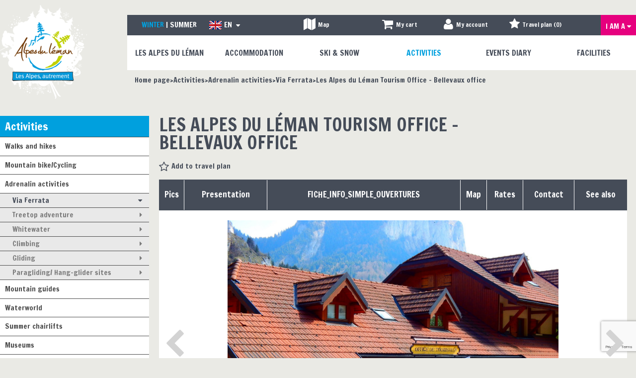

--- FILE ---
content_type: text/html; charset=utf-8
request_url: https://en.alpesduleman.com/les-alpes-du-leman-tourism-office-bellevaux-office-477977.html
body_size: 27768
content:
<!DOCTYPE html>
<!--[if lt IE 7]> <html class="no-js lt-ie9 lt-ie8 lt-ie7" lang="en"> <![endif]-->
<!--[if IE 7]>    <html class="no-js lt-ie9 lt-ie8" lang="en"> <![endif]-->
<!--[if IE 8]>    <html class="no-js lt-ie9" lang="en"> <![endif]-->
<!--[if gt IE 8]><!--> <html class="no-js" lang="en"> <!--<![endif]-->
<head>
	<title>Les Alpes du Léman Tourism Office - Bellevaux office</title>
	<meta charset="utf-8" />
	<link rel="apple-touch-icon" sizes="57x57" href="/templates/2015/images/favicon/apple-touch-icon-57x57.png">
	<link rel="apple-touch-icon" sizes="60x60" href="/templates/2015/images/favicon/apple-touch-icon-60x60.png">
	<link rel="apple-touch-icon" sizes="72x72" href="/templates/2015/images/favicon/apple-touch-icon-72x72.png">
	<link rel="apple-touch-icon" sizes="76x76" href="/templates/2015/images/favicon/apple-touch-icon-76x76.png">
	<link rel="apple-touch-icon" sizes="114x114" href="/templates/2015/images/favicon/apple-touch-icon-114x114.png">
	<link rel="apple-touch-icon" sizes="120x120" href="/templates/2015/images/favicon/apple-touch-icon-120x120.png">
	<link rel="apple-touch-icon" sizes="144x144" href="/templates/2015/images/favicon/apple-touch-icon-144x144.png">
	<link rel="apple-touch-icon" sizes="152x152" href="/templates/2015/images/favicon/apple-touch-icon-152x152.png">
	<link rel="apple-touch-icon" sizes="180x180" href="/templates/2015/images/favicon/apple-touch-icon-180x180.png">
	<link rel="icon" type="image/png" href="/templates/2015/images/favicon/favicon-32x32.png" sizes="32x32">
	<link rel="icon" type="image/png" href="/templates/2015/images/favicon/android-chrome-192x192.png" sizes="192x192">
	<link rel="icon" type="image/png" href="/templates/2015/images/favicon/favicon-96x96.png" sizes="96x96">
	<link rel="icon" type="image/png" href="/templates/2015/images/favicon/favicon-16x16.png" sizes="16x16">
	<link rel="manifest" href="/templates/2015/images/favicon/manifest.json">
	<meta name="msapplication-TileColor" content="#c1d101">
	<meta name="msapplication-TileImage" content="/templates/2015/images/favicon/mstile-144x144.png">
	<meta name="theme-color" content="#ffffff">
	<meta name="p:domain_verify" content="753520c972497da83aea9115280708ba"/>
    <!-- Global site tag (gtag.js) - Google Analytics -->
	<script async src="https://www.googletagmanager.com/gtag/js?id=G-QCX3G9KSPC"></script>
	<!-- Debut balise description et keyword -->
<link rel="canonical" href="https://en.alpesduleman.com/les-alpes-du-leman-tourism-office-bellevaux-office-477977.html"/><!-- Fin balise description et keyword -->
<meta property="og:image" content="https://www.alpesduleman.com/medias/images/prestataires/267804-fscn1681.jpg" /><meta property="og:site_name" content="en.alpesduleman.com" /><meta property="og:url" content="les-alpes-du-leman-tourism-office-bellevaux-office-477977.html" /><meta property="og:title" content="Les Alpes du L&eacute;man Tourism Office - Bellevaux office" /><meta property="og:type" content="website" />	<base href="https://en.alpesduleman.com" />	<script>window.dataLayer = window.dataLayer || [];
                      function gtag(){window.dataLayer.push(arguments);}
                      gtag('js', new Date());
                      gtag('config', 'G-QCX3G9KSPC', {'anonymize_ip': true });
                    </script><link rel="alternate" href="https://www.alpesduleman.com/office-de-tourisme-des-alpes-du-leman-bureau-d-accueil-de-bellevaux-477977.html" hreflang="FR-fr"><link rel="alternate" href="https://en.alpesduleman.com/les-alpes-du-leman-tourism-office-bellevaux-office-477977.html" hreflang="EN-gb"><link rel="alternate" href="https://www.alpesduleman.com/office-de-tourisme-des-alpes-du-leman-bureau-d-accueil-de-bellevaux-477977.html" hreflang="x-default"><script src="https://ajax.googleapis.com/ajax/libs/jquery/1.9.0/jquery.min.js" data-initiator="script-element" type="application/javascript" ></script>	<meta name="viewport" content="width=device-width" />
	<meta name="format-detection" content="telephone=no">
	<link href="/stylesheet.css?action=display&fic=default&partie=generique" data-initiator="link-element" rel="stylesheet" type="text/css" /><link href="/stylesheet.css?action=display&fic=default&partie=local" data-initiator="link-element" rel="stylesheet" type="text/css" />	<link href="/templates/2015/css/cache/style_HIVER_ACTIVITES_UK_ControllerFicheInfo_style-site.css" rel="stylesheet" type="text/css">	<!--[if lt IE 9]>
	<script src="https://static.ingenie.fr/js/html5shiv.js"></script>
	<![endif]-->
	<link href='https://fonts.googleapis.com/css?family=Francois+One' rel='stylesheet' type='text/css'>
	<meta name="google-site-verification" content="I1i-Jj0F6BTsiU_p019lHd2IGYezQwQ5Ksem49TQHMM" />
	<!-- Facebook Pixel Code -->
	<script>
		!function(f,b,e,v,n,t,s)
		{if(f.fbq)return;n=f.fbq=function(){n.callMethod?
		n.callMethod.apply(n,arguments):n.queue.push(arguments)};
		if(!f._fbq)f._fbq=n;n.push=n;n.loaded=!0;n.version='2.0';
		n.queue=[];t=b.createElement(e);t.async=!0;
		t.src=v;s=b.getElementsByTagName(e)[0];
		s.parentNode.insertBefore(t,s)}(window, document,'script',
		'https://connect.facebook.net/en_US/fbevents.js');
		fbq('init', '126436838120953');
		fbq('track', 'PageView');
	</script>
	<noscript><img height="1" width="1" style="display:none" src="https://www.facebook.com/tr?id=126436838120953&ev=PageView&noscript=1" /></noscript>
	<!-- End Facebook Pixel Code -->
	<meta name="apple-itunes-app" content="app-id=1297355040">
	<meta name="google-play-app" content="app-id=com.skitude.AlpesDuLeman">
	<link href="https://fonts.googleapis.com/css?family=Montserrat:300,400,600" rel="stylesheet">
	<!-- Global site tag (gtag.js) - Google Analytics -->
	<script async src="https://www.googletagmanager.com/gtag/js?id=UA-29189717-2"></script>
	<script>
	window.dataLayer = window.dataLayer || [];
	function gtag(){dataLayer.push(arguments);}
	gtag('js', new Date());
	gtag('config', 'UA-29189717-2');
    </script>

    <!-- Global site tag (gtag.js) - Google Analytics -->
    <script async src="https://www.googletagmanager.com/gtag/js?id=UA-64422928-1"></script>
    <script>
        window.dataLayer = window.dataLayer || [];
        function gtag(){dataLayer.push(arguments);}
        gtag('js', new Date());

        gtag('config', 'UA-64422928-1');
    </script>
</head>
<body class=" HIVER liste_mix_v2 en ControllerFicheInfo modele_liste_mix_v2 ">
		    <header class="header" role="banner">

	<div class="logo left">
		<a href="/" title="Back to home page"><img src="/templates/2015/images/logo_alpes_du_leman_interieur.png" alt="Alpes du L�man" /></a>
	</div>
	<div class="width80 right">
		<div class="bande_grise">
			<ul class="switch-themes"><li class="theme-hiver selected"><a href="https://en.alpesduleman.com/hiver-montagne-vacances-famille-ski-haute-savoie-alpes-du-leman" title="Winter"><span>Winter</span></a></li><li class="theme-ete"><a href="https://en.alpesduleman.com/ete-sejour-famille-montagne-randonnee-haute-savoie-alpes-du-leman" title="Summer"><span>Summer</span></a></li></ul>			
				<ul class="switch-langues"><li class="langue-en selected"><a href="https://en.alpesduleman.com/hiver-montagne-vacances-famille-ski-haute-savoie-alpes-du-leman" title="EN"><span>EN</span></a></li><li class="langue-fr"><a href="https://www.alpesduleman.com/hiver-montagne-vacances-famille-ski-haute-savoie-alpes-du-leman" title="FR"><span>FR</span></a></li></ul>			

			<div class="rubriques_outils_header">

				<div id="bloc_carte">
				<a href="https://explore.alpesduleman.com/en/map?utm_medium=ot&utm_source=website&utm_campaign=useful-info"  target="_blank"  class="carte"  data-menu-id="7021" ><span>Map</span></a>				</div>

				<div id="bloc_meteo">
								</div>
				<div id="bloc_panier" onclick="location.href='booking?action=panier&amp;cid=1'"><div class="titre"><span>My cart</span></div><div class="contenu"><div class="panier-vide" id="resa_panier_vide">Your cart is empty</div><div class="ligne-prestation"  style="display: none;"><div class="left"><span class="nb-prestations" id="resa_panier_nb_prestation">-1</span><span class="libelle-nb-prestations">product</span></div><div class="right"><span class="montant" id="resa_panier_montant">€0</span></div></div><div class="void-panier clear"  style="display: none;"><a href="booking?action=panier&amp;cid=1" >My cart</a></div></div></div>				
				<div id="moncompte">
					<div class="widget-moncompte dropdown-relative widget-19">

                <div class="title"><span>My account</span></div>
            <div class="content">
                <form action="/identification.html?action=login" method="post">
                    <input type="text" name="client_identification_email" placeholder="Your e-mail" required>
                    <input type="password" name="client_identification_password" placeholder="Password" required>
                    <input type="submit" value="Connection" />
                    <span class="lien_password_oublie">
                        <a  href="/identification.html?action=passwordOublie">
                            Forgotten password                        </a>
                    </span>
                                            <span class="lien_password_oublie">
                            <a  href="/identification.html?action=formulaireClient">
                                Create my account                            </a>
                        </span>
                                    </form>
            </div>
        </div>				</div>
				<div class="bloc_carnet_header"><div id="carnet_voyage_mini_panier"><a href="/carnet-voyage" class="lien_carnet">Travel plan (<span class="carnet_voyage_mini_panier_nb_fiche">0</span>)</a></div></div>			
			</div>
							
			<nav role="navigation" class="menu-niveau-2 menu-jesuis" ><ul class="">

    <li data-menu-id="6741" data-menu-keyword="" class="first  menu-niveau-3"><a href="i-am-a-target.html"  ><span class="lien-menu">I am a</span></a><ul class="">

    <li data-menu-id="6742" data-menu-keyword="" class="lien_famille_enfants  menu-niveau-4"><a href="family-with-children-summer-winter-holidays-ski-resorts-french-alps.html"  ><span class="lien-menu">Family with children</span></a><ul class="">

    
</ul>

</li><li data-menu-id="6757" data-menu-keyword="" class="lien_groupe  menu-niveau-4"><a href="groupe.html"  ><span class="lien-menu">Group</span></a><ul class="">

    
</ul>

</li><li data-menu-id="6768" data-menu-keyword="" class="lien_presse  menu-niveau-4"><a href="press-file-interview-press-agent-alpes-du-leman-haute-savoie.html"  ><span class="lien-menu">Press</span></a><ul class="">

    
</ul>

</li>
</ul>

</li>
</ul>

</nav>		
		</div>
		<div class="bande_blanche">
			<nav role="navigation" class="responsiveMenu menu-niveau-2 menu-principal" ><a id="pull" class="hidden-desktop">Menu</a><ul class="">

    <li data-menu-id="6515" data-menu-keyword="" class="first  menu-niveau-3"><a href="alpes-du-leman-holidays-family-haute-savoie-summer-winter-heritage-haute-savoie-france.html"  ><span class="lien-menu">Les Alpes du Léman</span></a><ul class="">

    <li data-menu-id="6516" data-menu-keyword="" class="menu-niveau-4  terminal"><a href="the-brevon-valley-bellevaux-hirmentaz-roc-d-enfer-lullin-reyvroz-franch-alps.html"  ><span class="lien-menu">The Brevon Valley</span></a></li><li data-menu-id="6517" data-menu-keyword="" class="menu-niveau-4  terminal"><a href="the-vallee-verte-habere-poche-habere-lullin-villard-saxel-french-alps.html"  ><span class="lien-menu">The Vallee Verte</span></a></li><li data-menu-id="6518" data-menu-keyword="" class="menu-niveau-4  terminal"><span class="lien-menu">The Risse valley</span></li><li data-menu-id="6519" data-menu-keyword="" class="menu-niveau-4  terminal"><a href="villages-of-haute-savoies-alpes-du-leman-france-mountain.html"  ><span class="lien-menu">The Villages</span></a></li><li data-menu-id="6520" data-menu-keyword="" class="menu-niveau-4"><a href="natural-heritage-mountain-pasture-haute-savoie.html"  ><span class="lien-menu">Natural sites</span></a><ul class="">

    
</ul>

</li><li data-menu-id="6525" data-menu-keyword="" class="menu-niveau-4"><a href="cultural-heritage-alpine-architecture-haute-savoie.html"  ><span class="lien-menu">Heritage</span></a><ul class="">

    
</ul>

</li><li data-menu-id="6532" data-menu-keyword="" class="menu-niveau-4"><a href="local-flavors-specialities-cheese-haute-savoie-france.html"  ><span class="lien-menu">Local flavors &amp; crafts</span></a><ul class="">

    
</ul>

</li><li data-menu-id="6552" data-menu-keyword="" class="menu-niveau-4  terminal"><a href="geopark-chablais-unesco-alpesdulepman-haute-savoie-fench-alps.html"  ><span class="lien-menu">Geopark</span></a></li>
</ul>

</li><li data-menu-id="6555" data-menu-keyword="" class="menu-niveau-3"><a href="mountain-accommodation-summer-winter-ski-resorts-haute-savoie-french-alps.html"  ><span class="lien-menu">Accommodation</span></a><ul class="">

    <li data-menu-id="6991" data-menu-keyword="" class="menu-niveau-4  terminal"><a href="online-booking-accomodation-summer-winter-holidays-french-alps.html"  ><span class="lien-menu">Online booking</span></a></li><li data-menu-id="6556" data-menu-keyword="" class="menu-niveau-4  terminal"><a href="hotels-full-half-board-pension-winter-ski-holidays-summer-hiking-in-haute-savoie-france.html"  ><span class="lien-menu">Hotels</span></a></li><li data-menu-id="6557" data-menu-keyword="" class="menu-niveau-4  terminal"><a href="flats-chalets-winter-holidays-rental-french-ski-resorts-haute-savoie.html"  ><span class="lien-menu">Flats and chalets</span></a></li><li data-menu-id="6558" data-menu-keyword="" class="menu-niveau-4  terminal"><a href="guest-houses-tables-french-ski-resorts-haute-savoie-alps.html"  ><span class="lien-menu">Bed &amp; breakfast</span></a></li><li data-menu-id="6560" data-menu-keyword="" class="menu-niveau-4  terminal"><a href="holiday-village-french-ski-resorts-haute-savoie.html"  ><span class="lien-menu">Holiday village</span></a></li><li data-menu-id="6561" data-menu-keyword="" class="menu-niveau-4  terminal"><a href="holiday-centre-french-ski-resorts-haute-savoie.html"  ><span class="lien-menu">Holiday centre</span></a></li><li data-menu-id="6562" data-menu-keyword="" class="menu-niveau-4  terminal"><a href="mountain-refuge-french-alps-haute-savoie.html"  ><span class="lien-menu">Mountain refuge</span></a></li><li data-menu-id="6565" data-menu-keyword="" class="menu-niveau-4  terminal"><a href="unusual-accomodation-igloo-cabin-woods-haute-savoie-france.html"  ><span class="lien-menu">Unusual accommodation</span></a></li><li data-menu-id="6566" data-menu-keyword="" class="menu-niveau-4  terminal"><a href="camper-van-facilities-area-haute-savoie-french-alps.html"  ><span class="lien-menu">Camper van facilities area</span></a></li><li data-menu-id="6567" data-menu-keyword="IDEESSEJOURS" class="menu-niveau-4  terminal"><a href="all-inclusive-winter-summer-holidays-packages-french-ski-resorts-haute-savoie-alps.html"  ><span class="lien-menu">All inclusive packages</span></a></li>
</ul>

</li><li data-menu-id="6568" data-menu-keyword="" class="menu-niveau-3"><a href="winter-activities-alpin-ski-resorts-alps-france.html"  ><span class="lien-menu">Ski &amp; snow</span></a><ul class="">

    <li data-menu-id="6569" data-menu-keyword="" class="menu-niveau-4"><a href="french-ski-resorts-family-children-skiing-haute-savoie-alps.html"  ><span class="lien-menu">Downhill skiing</span></a><ul class="">

    
</ul>

</li><li data-menu-id="6574" data-menu-keyword="" class="menu-niveau-4"><a href="nordic-skiing-skating-cross-country-haute-savoie-france.html"  ><span class="lien-menu">Nordic skiing</span></a><ul class="">

    
</ul>

</li><li data-menu-id="6578" data-menu-keyword="" class="menu-niveau-4"><a href="ski-lessons-french-ski-school-family-resorts-haute-savoie-france.html"  ><span class="lien-menu">Ski lessons</span></a><ul class="">

    
</ul>

</li><li data-menu-id="6590" data-menu-keyword="" class="menu-niveau-4"><a href="snowshoe-trails-outings-haute-savoie-france.html"  ><span class="lien-menu">Snowshoeing</span></a><ul class="">

    
</ul>

</li><li data-menu-id="6593" data-menu-keyword="" class="ACCOMPAGNATEUR  menu-niveau-4  terminal"><a href="mountain-guides-outings-winter-nature-discovery-haute-savoie-france.html"  ><span class="lien-menu">Mountain guides</span></a></li><li data-menu-id="6594" data-menu-keyword="" class="menu-niveau-4  terminal"><a href="/guillaume-meynet-1-1-1-1-1-1-1-1.html"  ><span class="lien-menu">High mountain guide</span></a></li><li data-menu-id="6595" data-menu-keyword="" class="menu-niveau-4  terminal"><a href="huskies-activities-dog-sledding-pulka-haute-savoie-france.html"  ><span class="lien-menu">Activities with Huskies</span></a></li><li data-menu-id="6596" data-menu-keyword="" class="menu-niveau-4  terminal"><span class="lien-menu">Carriage and sleds</span></li><li data-menu-id="6598" data-menu-keyword="" class="menu-niveau-4  terminal"><a href="free-winter-sledding-slopes-haute-savoie-france.html"  ><span class="lien-menu">Sledding slopes</span></a></li><li data-menu-id="6599" data-menu-keyword="" class="menu-niveau-4  terminal"><a href="children-visits-and-workshops-winter-discoveries-haute-savoie-france.html"  ><span class="lien-menu">Visits and workshops</span></a></li><li data-menu-id="6617" data-menu-keyword="" class="menu-niveau-4  terminal"><a href="snow-equipment-hire-ski-sportshops-haute-savoie-france.html"  ><span class="lien-menu">Snow equipment hire</span></a></li><li data-menu-id="6621" data-menu-keyword="" class="menu-niveau-4  terminal"><a href="navette-transport-ski-bus-stations-alpes-du-leman-haute-savoie.html"  ><span class="lien-menu">Transports/ ski schuttle</span></a></li><li data-menu-id="6622" data-menu-keyword="" class="menu-niveau-4  terminal"><a href="daycare-centre-children-winter-welcome-places-haute-savoie-france.html"  ><span class="lien-menu">Daycare centre/ Children&#039;s place</span></a></li>
</ul>

</li><li data-menu-id="6665" data-menu-keyword="" class="racine  itineraire  menu-niveau-3"><a href="outdoor-activities-mountain-hiking-biking-summer-haute-savoie-franch-alps.html"  ><span class="lien-menu">Activities</span></a><ul class="">

    <li data-menu-id="6666" data-menu-keyword="" class="menu-niveau-4"><a href="walking-hiking-mountain-in-summer-haute-savoie-french-alps.html"  ><span class="lien-menu">Walks and hikes</span></a><ul class="">

    
</ul>

</li><li data-menu-id="6672" data-menu-keyword="" class="menu-niveau-4"><a href="mountain-bike-cycling-routes-haute-savoie-french-alps.html"  ><span class="lien-menu">Mountain bike/Cycling</span></a><ul class="">

    
</ul>

</li><li data-menu-id="6677" data-menu-keyword="" class="itineraire  menu-niveau-4"><a href="extreme-sports-nature-activities-summer-haute-savoie-french-alps.html"  ><span class="lien-menu">Adrenalin activities</span></a><ul class="">

    
</ul>

</li><li data-menu-id="6688" data-menu-keyword="" class="ACCOMPAGNATEUR  menu-niveau-4  terminal"><a href="hiking-outing-mountain-guide-summer-hiking-haute-savoie-french-alps.html"  ><span class="lien-menu">Mountain guides</span></a></li><li data-menu-id="6690" data-menu-keyword="" class="menu-niveau-4"><a href="swimming-pool-lakes-fishing-haute-savoie-summer-french-alps-mountain.html"  ><span class="lien-menu">Waterworld</span></a><ul class="">

    
</ul>

</li><li data-menu-id="6696" data-menu-keyword="" class="menu-niveau-4  terminal"><a href="summer-chair-lifts-mountain-hiking-haute-savoie.html"  ><span class="lien-menu">Summer chairlifts</span></a></li><li data-menu-id="6700" data-menu-keyword="" class="menu-niveau-4  terminal"><a href="museums-history-flora-and-fauna-haute-savoie.html"  ><span class="lien-menu">Museums</span></a></li><li data-menu-id="6701" data-menu-keyword="" class="menu-niveau-4  terminal"><a href="wellness-relaxing-care-haute-savoie.html"  ><span class="lien-menu">Wellness</span></a></li><li data-menu-id="6702" data-menu-keyword="" class="menu-niveau-4  terminal"><a href="multimedia-librairies-books-music-haute-savoie.html"  ><span class="lien-menu">Librairies / Multimedia Librairies</span></a></li><li data-menu-id="6703" data-menu-keyword="" class="menu-niveau-4  terminal"><a href="children-workshops-visits-haute-savoie.html"  ><span class="lien-menu">Workshops and visits</span></a></li><li data-menu-id="6704" data-menu-keyword="" class="menu-niveau-4"><a href="outings-bars-cinema-leisure-alpes-duleman-haute-savoie-france.html"  ><span class="lien-menu">Outings</span></a><ul class="">

    
</ul>

</li>
</ul>

</li><li data-menu-id="6709" data-menu-keyword="AGENDA" class="menu-niveau-3  terminal"><a href="events-shows-diary-haute-savoie.html"  ><span class="lien-menu">Events diary</span></a></li><li data-menu-id="6711" data-menu-keyword="" class="menu-niveau-3"><a href="facilities-equipment-shops-maps-contacts-haute-savoie-france.html"  ><span class="lien-menu">Facilities</span></a><ul class="">

    <li data-menu-id="6712" data-menu-keyword="" class="menu-niveau-4  terminal"><a href="touristic-winter-summer-maps-access-les-alpes-du-leman-haute-savoie-france.html"  ><span class="lien-menu">To come to Les Alpes du Léman area</span></a></li><li data-menu-id="6713" data-menu-keyword="" class="menu-niveau-4  terminal"><a href="https://explore.alpesduleman.com/en/map?utm_medium=ot&utm_source=website&utm_campaign=useful-info"  target="_blank" ><span class="lien-menu">Maps of the area</span></a></li><li data-menu-id="6714" data-menu-keyword="" class="menu-niveau-4  terminal"><a href="webcams-winter-mountain-live-views-haute-savoie-france.html"  ><span class="lien-menu">Webcams</span></a></li><li data-menu-id="6715" data-menu-keyword="" class="menu-niveau-4  terminal"><a href="office-de-tourisme-contact-haute-savoie-alpes-du-leman.html"  ><span class="lien-menu">The Tourism Office</span></a></li><li data-menu-id="6716" data-menu-keyword="" class="menu-niveau-4  terminal"><a href="/alpine-gastronomy-french-local-food-haute-savoie"  ><span class="lien-menu">Restaurants</span></a></li><li data-menu-id="6717" data-menu-keyword="" class="menu-niveau-4"><a href="shops-food-rental-alpes-du-leman-haute-savoie.html"  ><span class="lien-menu">Shops</span></a><ul class="">

    
</ul>

</li><li data-menu-id="6727" data-menu-keyword="" class="menu-niveau-4  terminal"><a href="/navette-transport-ski-bus-stations-alpes-du-leman-haute-savoie"  ><span class="lien-menu">Transports/ ski schuttle</span></a></li><li data-menu-id="6728" data-menu-keyword="" class="menu-niveau-4"><a href="associations-club-leisure-events-sport-activities-haute-savoie.html"  ><span class="lien-menu">Associations</span></a><ul class="">

    
</ul>

</li><li data-menu-id="6732" data-menu-keyword="" class="menu-niveau-4"><a href="services-alpes-du-leman.html"  ><span class="lien-menu">Services</span></a><ul class="">

    
</ul>

</li><li data-menu-id="6739" data-menu-keyword="" class="menu-niveau-4  terminal"><a href="videos-films-winter-activities-alpes-du-leman-haute-savoie.html"  ><span class="lien-menu">Videos</span></a></li><li data-menu-id="6992" data-menu-keyword="" class="menu-niveau-4  terminal"><a href="covid-19-booking-reception-and-activities-safety-rules.html"  ><span class="lien-menu">COVID-19 Booking, reception and activities rules</span></a></li>
</ul>

</li>
</ul>

</nav>		</div>  
		<div class="fil_ariane"><div role="navigation" itemscope itemtype="http://data-vocabulary.org/Breadcrumb"><a href="/" itemprop="url"><span itemprop="title">Home page</span></a></div><div role="navigation" itemscope itemtype="http://data-vocabulary.org/Breadcrumb"><a href="outdoor-activities-mountain-hiking-biking-summer-haute-savoie-franch-alps.html" itemprop="url"><span itemprop="title">Activities</span></a></div><div role="navigation" itemscope itemtype="http://data-vocabulary.org/Breadcrumb"><a href="extreme-sports-nature-activities-summer-haute-savoie-french-alps.html" itemprop="url"><span itemprop="title">Adrenalin activities</span></a></div><div role="navigation" itemscope itemtype="http://data-vocabulary.org/Breadcrumb"><a href="via-ferrata-climbing-haute-savoie-summer-mountain-haute-savoie-fench-alps.html" itemprop="url"><span itemprop="title">Via Ferrata</span></a></div><div role="navigation"><a><span>Les Alpes du Léman Tourism Office - Bellevaux office</span></a></div></div>
		<div class="boutons_facebook">
			<div>
			<div id="fb-root"></div><div class="fb-like-box widget-23" data-href="http://www.facebook.com/" data-width="300" data-height="" data-show-faces="false" data-colorscheme="light" data-stream="true" data-show-border="true" data-header="true" data-force-wall="false"></div>    <script>(function(d, s, id) {
      var js, fjs = d.getElementsByTagName(s)[0];
      if (d.getElementById(id)) return;
      js = d.createElement(s); js.id = id;
      js.src = "https://connect.facebook.net/en_US/all.js#xfbml=1";
      fjs.parentNode.insertBefore(js, fjs);
    }(document, 'script', 'facebook-jssdk'));</script><div id="fb-root"></div><div class="fb-like widget-23" data-href="http://www.facebook.com/" data-width="300" data-colorscheme="light" data-layout="standard" data-action="like" data-show-faces="false" data-send="false"  data-share="false"></div>    <script>(function(d, s, id) {
      var js, fjs = d.getElementsByTagName(s)[0];
      if (d.getElementById(id)) return;
      js = d.createElement(s); js.id = id;
      js.src = "//connect.facebook.net/en_US/all.js#xfbml=1";
      fjs.parentNode.insertBefore(js, fjs);
    }(document, 'script', 'facebook-jssdk'));</script><div id="fb-root"></div><div class="fb-share-button" data-href="http://www.facebook.com/" data-width="300" data-type="standard"></div>    <script>(function(d, s, id) {
      var js, fjs = d.getElementsByTagName(s)[0];
      if (d.getElementById(id)) return;
      js = d.createElement(s); js.id = id;
      js.src = "//connect.facebook.net/en_US/all.js#xfbml=1";
      fjs.parentNode.insertBefore(js, fjs);
    }(document, 'script', 'facebook-jssdk'));</script>			</div>
			<div>
			<div id="fb-root"></div><div class="fb-like-box widget-24" data-href="http://www.facebook.com/" data-width="300" data-height="" data-show-faces="false" data-colorscheme="light" data-stream="true" data-show-border="true" data-header="true" data-force-wall="false"></div>    <script>(function(d, s, id) {
      var js, fjs = d.getElementsByTagName(s)[0];
      if (d.getElementById(id)) return;
      js = d.createElement(s); js.id = id;
      js.src = "https://connect.facebook.net/en_US/all.js#xfbml=1";
      fjs.parentNode.insertBefore(js, fjs);
    }(document, 'script', 'facebook-jssdk'));</script><div id="fb-root"></div><div class="fb-like widget-24" data-href="http://www.facebook.com/" data-width="300" data-colorscheme="light" data-layout="standard" data-action="like" data-show-faces="false" data-send="false"  data-share="false"></div>    <script>(function(d, s, id) {
      var js, fjs = d.getElementsByTagName(s)[0];
      if (d.getElementById(id)) return;
      js = d.createElement(s); js.id = id;
      js.src = "//connect.facebook.net/en_US/all.js#xfbml=1";
      fjs.parentNode.insertBefore(js, fjs);
    }(document, 'script', 'facebook-jssdk'));</script><div id="fb-root"></div><div class="fb-share-button" data-href="http://www.facebook.com/" data-width="300" data-type="standard"></div>    <script>(function(d, s, id) {
      var js, fjs = d.getElementsByTagName(s)[0];
      if (d.getElementById(id)) return;
      js = d.createElement(s); js.id = id;
      js.src = "//connect.facebook.net/en_US/all.js#xfbml=1";
      fjs.parentNode.insertBefore(js, fjs);
    }(document, 'script', 'facebook-jssdk'));</script>			</div>		
		</div>
	</div>

</header>    <main class="container" role="main">
                    <aside class="colonne_gauche">
                                                        		<div class="rappel_menu_gauche">
    				<nav role="navigation" class="menu-niveau-3 menu-" ><div class="titre-menu"><a href="outdoor-activities-mountain-hiking-biking-summer-haute-savoie-franch-alps.html" title="Activities" >Activities</a></div><ul class="">

    <li data-menu-id="6666" data-menu-keyword="" class="first  menu-niveau-4"><a href="walking-hiking-mountain-in-summer-haute-savoie-french-alps.html"  ><span class="lien-menu">Walks and hikes</span><span class="ligneMontantPanier"></span></a><ul class="">

    
</ul>

</li><li data-menu-id="6672" data-menu-keyword="" class="menu-niveau-4"><a href="mountain-bike-cycling-routes-haute-savoie-french-alps.html"  ><span class="lien-menu">Mountain bike/Cycling</span><span class="ligneMontantPanier"></span></a><ul class="">

    
</ul>

</li><li data-menu-id="6677" data-menu-keyword="" class="itineraire  menu-niveau-4"><a href="extreme-sports-nature-activities-summer-haute-savoie-french-alps.html"  ><span class="lien-menu">Adrenalin activities</span><span class="ligneMontantPanier"></span></a><ul class="">

    <li data-menu-id="6678" data-menu-keyword="" class="select  itineraire  menu-niveau-5  terminal"><a href="via-ferrata-climbing-haute-savoie-summer-mountain-haute-savoie-fench-alps.html"  ><span class="lien-menu">Via Ferrata</span><span class="ligneMontantPanier"></span></a></li><li data-menu-id="6679" data-menu-keyword="" class="ssselect  menu-niveau-5  terminal"><a href="treetop-adventure-parks-tree-ways-summer-mountain-haute-savoie-french-alps.html"  ><span class="lien-menu">Treetop adventure</span><span class="ligneMontantPanier"></span></a></li><li data-menu-id="6680" data-menu-keyword="" class="ssselect  menu-niveau-5  terminal"><a href="whitewater-sports-canyoning-haute-savoie-summer-mountain-french-alps.html"  ><span class="lien-menu">Whitewater</span><span class="ligneMontantPanier"></span></a></li><li data-menu-id="6681" data-menu-keyword="" class="ssselect  menu-niveau-5  terminal"><a href="climbing-sites-training-rock-natural-ways-haute-savoie-fench-alps.html"  ><span class="lien-menu">Climbing</span><span class="ligneMontantPanier"></span></a></li><li data-menu-id="6685" data-menu-keyword="" class="ssselect  menu-niveau-5  terminal"><a href="gliding-sites-haute-savoie-summer-mountain-french-alps.html"  ><span class="lien-menu">Gliding</span><span class="ligneMontantPanier"></span></a></li><li data-menu-id="6687" data-menu-keyword="" class="ssselect  menu-niveau-5  terminal"><a href="paraglading-hang-glider-sites-haute-savoie.html"  ><span class="lien-menu">Paragliding/ Hang-glider sites</span><span class="ligneMontantPanier"></span></a></li>
</ul>

</li><li data-menu-id="6688" data-menu-keyword="" class="ACCOMPAGNATEUR  menu-niveau-4  terminal"><a href="hiking-outing-mountain-guide-summer-hiking-haute-savoie-french-alps.html"  ><span class="lien-menu">Mountain guides</span><span class="ligneMontantPanier"></span></a></li><li data-menu-id="6690" data-menu-keyword="" class="menu-niveau-4"><a href="swimming-pool-lakes-fishing-haute-savoie-summer-french-alps-mountain.html"  ><span class="lien-menu">Waterworld</span><span class="ligneMontantPanier"></span></a><ul class="">

    
</ul>

</li><li data-menu-id="6696" data-menu-keyword="" class="menu-niveau-4  terminal"><a href="summer-chair-lifts-mountain-hiking-haute-savoie.html"  ><span class="lien-menu">Summer chairlifts</span><span class="ligneMontantPanier"></span></a></li><li data-menu-id="6700" data-menu-keyword="" class="menu-niveau-4  terminal"><a href="museums-history-flora-and-fauna-haute-savoie.html"  ><span class="lien-menu">Museums</span><span class="ligneMontantPanier"></span></a></li><li data-menu-id="6701" data-menu-keyword="" class="menu-niveau-4  terminal"><a href="wellness-relaxing-care-haute-savoie.html"  ><span class="lien-menu">Wellness</span><span class="ligneMontantPanier"></span></a></li><li data-menu-id="6702" data-menu-keyword="" class="menu-niveau-4  terminal"><a href="multimedia-librairies-books-music-haute-savoie.html"  ><span class="lien-menu">Librairies / Multimedia Librairies</span><span class="ligneMontantPanier"></span></a></li><li data-menu-id="6703" data-menu-keyword="" class="menu-niveau-4  terminal"><a href="children-workshops-visits-haute-savoie.html"  ><span class="lien-menu">Workshops and visits</span><span class="ligneMontantPanier"></span></a></li><li data-menu-id="6704" data-menu-keyword="" class="menu-niveau-4"><a href="outings-bars-cinema-leisure-alpes-duleman-haute-savoie-france.html"  ><span class="lien-menu">Outings</span><span class="ligneMontantPanier"></span></a><ul class="">

    
</ul>

</li>
</ul>

</nav>    		</div>                                                    		
		
					<div class="partie_resa moteur_dispo_resa">
						<div class="titre_moteur_resa">Booking / Availabilities</div>
							    <div id="form-recherche_69710e3c170e4_parent" class="form-resa form-resa_parent widget-resa-uk moteur_G" >
		            <form name="form_recherche" id="form-recherche_69710e3c170e4"  target="_top"  class="form-recherche" method="GET"
                  action="booking">
				<input type="hidden" id="langueEnCoursDatepicker" value="en-GB" />                    <input type="hidden" name="redirectionUrl" id="redirectionUrl" value="0"/>
				                    <input type="hidden" name="cid" id="cid"
                           class="cid"
                           value="1"/>
				                    <input type="hidden" name="target" class="inAjaxRequest" value="_top"/>
				                    <input type="hidden" name="MOTEUR_TYPES_PRESTATAIRE" class="inAjaxRequest"
                           value="HEBERGEMENTS"/>
				                <input type="hidden" name="action" class="form_action" value="searchAjax"/>
				                        <input type="hidden" name="type_prestataire" id="type_prestataire" class="type_prestataire"
                               value="G"/>
						<div class="bloc_select_date_resa_classique">
    <div class="bloc_select_date_resa_classique_champs">
		        <div class="bloc_date">
			                            <div class="ligne_form_moteur">
								                                <div class="bloc_type_date forms_champType_select">
                                    <select class="bloc_choix_type_date" id="type_date" name="type_date" onchange="var attr = $('#form-recherche_69710e3c170e4').find('#type_date_'+$(this).val()).attr('data-redirect');
                        if (typeof attr !== 'undefined') {
			  				top.location = attr;
						} else {
			  				Resa.select_type_date('1','#form-recherche_69710e3c170e4',this.value,'G','UK');}"">
									<option id="type_date_SS" value="SS"  selected="selected" >From saturday to saturday</option><option id="type_date_LL" value="LL"  >Week-end and Short Breaks</option>                                    </select>
                                </div>
                            </div>
							
			
            <div class="bloc_date_duree">
                <div class="ligne_form_moteur input_height input_right">
					                            <label for="form-recherche_69710e3c170e4datedeb">Arrival date</label>
						                    <div class="bloc_date_resa forms_champType_select"></div>
                </div>
                <div class="ligne_form_moteur">
					                        <label for="form-recherche_69710e3c170e4duree">Length of stay</label>
					                    <div class="bloc_duree_resa forms_champType_select"></div>
                </div>
            </div>
        </div>
		            <div class="ligne_resa label_apres ligne_form_moteur ligne_check_sansdates">
				                <input name="sans_dates" id="form-recherche_69710e3c170e4sans_dates" class="sans_dates" type="checkbox" value="1"  />
                <label for="form-recherche_69710e3c170e4sans_dates" class="label_apres">No specific date </label>
            </div>
		    </div>
</div>
<div class="bloc_select_personnes">
    <label for="form-recherche_69710e3c170e4personnes">Number of persons</label>	<div class="forms_champType_select">
	<select name="personnes" class="personne" id="form-recherche_69710e3c170e4personnes">
		<option value="1" >1&nbsp;person</option><option value="2" >2&nbsp;persons</option><option value="3" >3&nbsp;persons</option><option value="4"  selected="selected">4&nbsp;persons</option><option value="5" >5&nbsp;persons</option><option value="6" >6&nbsp;persons</option><option value="7" >7&nbsp;persons</option><option value="8" >8&nbsp;persons</option><option value="9" >9&nbsp;persons</option><option value="10" >10&nbsp;persons</option><option value="11" >11&nbsp;persons</option><option value="12" >12&nbsp;persons</option><option value="13" >13&nbsp;persons</option><option value="14" >14&nbsp;persons</option><option value="15" >15&nbsp;persons</option>	</select>
	</div>
</div><br class="brFin"/>                    <div class="resa_div_btn">
						                        <span class="ajax-results"></span>                        <div class="button_search">
                                                        <input type="button" class="form_search" name="search"
                                   value="Search" onclick="Resa.recherche_ajax('#form-recherche_69710e3c170e4')" />
                        </div>
                        <input type="button" class="form_result" name="result"
                               value="Display" onclick="Resa.resultat_ajax('#form-recherche_69710e3c170e4')"                               style="display:none"/>
                    </div>
					                    <input type="hidden"
                           class="callback" value="Resa.init_moteur_resa('1', '#form-recherche_69710e3c170e4');Resa.select_type_date('1','#form-recherche_69710e3c170e4','SS','G','UK');"                           data-initial="1"/>
                    <input type="hidden"
                           class="callback_save" value="Resa.init_moteur_resa('1', '#form-recherche_69710e3c170e4');Resa.select_type_date('1','#form-recherche_69710e3c170e4','SS','G','UK');"/>
					            </form>
			        <br class="end_recherche"/>
    </div>
				</div>
				                                                    		<div class="bloc_idsej"><div class="voile"><div class="widget-actualites widget-17 bloc_idees_sejours "><div class="titre">STAY IDEAS</div><ul id="widget-actualites-17" class="mode-liste " ><li class=""><div class="extrait PRESTATION-W-22476-576758"><div class="image"><a href="l-appel-de-la-foret-nuitee-en-igloo.html"   title="L'appel de la forêt - Nuitée en igloo"  class="fairestat"  data-contexte="PRESTATION-W-22476-576758" ><img src="https://www.alpesduleman.com/medias/images/prestations/multitailles/320x240_70239-1658213_10205406377337466_8746540899593448629_o.jpg" title="L'appel de la forêt" alt="L'appel de la forêt"
                                               data-width="2048"
                                            data-height="1361" data-orientation="landscape"
                                            class=

                                        /></a></div><p class="titre-extrait"><a href="l-appel-de-la-foret-nuitee-en-igloo.html"   title="L'appel de la forêt - Nuitée en igloo"  class="fairestat"  data-contexte="PRESTATION-W-22476-576758" >L'appel de la forêt - Nuitée en igloo</a></p><div class="contenu-extrait"><div class="texte"><div class="pave1"><div class="contenu-pave" ></div></div></div></div></div></li><li class=""><div class="extrait PRESTATION-W-22476-5121602"><div class="image"><a href="fondue-in-a-yurt.html"   title="Fondue in a yurt"  class="fairestat"  data-contexte="PRESTATION-W-22476-5121602" ><img src="https://www.alpesduleman.com/medias/images/prestations/multitailles/320x240_70546-20251202_194739.jpg" title="Fondue in a yurt_Lullin" alt="Fondue in a yurt_Lullin"
                                               data-width="4080"
                                            data-height="3060" data-orientation="landscape"
                                            class=

                                        /></a></div><p class="titre-extrait"><a href="fondue-in-a-yurt.html"   title="Fondue in a yurt"  class="fairestat"  data-contexte="PRESTATION-W-22476-5121602" >Fondue in a yurt</a></p><div class="contenu-extrait"><div class="texte"><div class="pave1"><div class="contenu-pave" ><a href="fondue-in-a-yurt.html"   title="Fondue in a yurt"  class="fairestat"  data-contexte="PRESTATION-W-22476-5121602" >Combine the adventure of a night hike with the pleasure of a tasty meal in a warm, authentic        ...</a></div></div></div></div></div></li><li class=""><div class="extrait PRESTATION-W-22476-5627497"><div class="image"><a href="l-escapade-blanche.html"   title="L'escapade blanche"  class="fairestat"  data-contexte="PRESTATION-W-22476-5627497" ><img src="https://www.alpesduleman.com/medias/images/prestations/multitailles/320x240_70508-dscn8055.jpg" title="Paysages enneigés" alt="Paysages enneigés"
                                               data-width="3648"
                                            data-height="2736" data-orientation="landscape"
                                            class=

                                        /></a></div><p class="titre-extrait"><a href="l-escapade-blanche.html"   title="L'escapade blanche"  class="fairestat"  data-contexte="PRESTATION-W-22476-5627497" >L'escapade blanche</a></p><div class="contenu-extrait"><div class="texte"><div class="pave1"><div class="contenu-pave" ></div></div></div></div></div></li><li class=""><div class="extrait PRESTATION-W-195995-93669"><div class="image"><a href="ski-stay-package-1.html"   title="Ski Stay Package"  class="fairestat"  data-contexte="PRESTATION-W-195995-93669" ><img src="https://www.alpesduleman.com/medias/images/prestations/multitailles/320x240_70296-20100208_142_dxo_copie.jpg" title="Station de Bellevaux La Chèvrerie" alt="Station de Bellevaux La Chèvrerie"
                                               data-width="1200"
                                            data-height="800" data-orientation="landscape"
                                            class=

                                        /></a></div><p class="titre-extrait"><a href="ski-stay-package-1.html"   title="Ski Stay Package"  class="fairestat"  data-contexte="PRESTATION-W-195995-93669" >Ski Stay Package</a></p><div class="contenu-extrait"><div class="texte"><div class="pave1"><div class="contenu-pave" ></div></div></div></div></div></li><li class=""><div class="extrait PRESTATION-W-195995-161055"><div class="image"><a href="trapper-days.html"   title="trapper days"  class="fairestat"  data-contexte="PRESTATION-W-195995-161055" ><img src="https://www.alpesduleman.com/medias/images/prestations/multitailles/320x240_70205-cp_syndicat_mixte_des_adl_gilles_place.jpg" title="Initiation à la conduite d'attelage" alt="Initiation à la conduite d'attelage"
                                               data-width="5315"
                                            data-height="3543" data-orientation="landscape"
                                            class=

                                        /></a></div><p class="titre-extrait"><a href="trapper-days.html"   title="trapper days"  class="fairestat"  data-contexte="PRESTATION-W-195995-161055" >trapper days</a></p><div class="contenu-extrait"><div class="texte"><div class="pave1"><div class="contenu-pave" ><a href="trapper-days.html"   title="trapper days"  class="fairestat"  data-contexte="PRESTATION-W-195995-161055" >Discover new sensations as you drive a team of sled dogs and explore the mountains on snowshoes.</a></div></div></div></div></div></li><li class=""><div class="extrait PRESTATION-W-195995-595423"><div class="image"><a href="week-end-ski.html"   title="Week-end ski"  class="fairestat"  data-contexte="PRESTATION-W-195995-595423" ><img src="https://www.alpesduleman.com/medias/images/prestations/multitailles/320x240_70241-vlcsnap_2022_07_28_11h57m47s718.png" title="Station Hirmentaz" alt="Station Hirmentaz"
                                               data-width="1920"
                                            data-height="1080" data-orientation="landscape"
                                            class=

                                        /></a></div><p class="titre-extrait"><a href="week-end-ski.html"   title="Week-end ski"  class="fairestat"  data-contexte="PRESTATION-W-195995-595423" >Week-end ski</a></p><div class="contenu-extrait"><div class="texte"><div class="pave1"><div class="contenu-pave" ></div></div></div></div></div></li><li class=""><div class="extrait PRESTATION-W-195995-7035967"><div class="image"><a href="plaisirs-d-hiver.html"   title="Plaisirs d'hiver"  class="fairestat"  data-contexte="PRESTATION-W-195995-7035967" ><img src="https://www.alpesduleman.com/medias/images/prestations/multitailles/320x240_70273-le_plan_des_rasses.jpg" title="Itinéraire raquettes" alt="Itinéraire raquettes"
                                               data-width="4032"
                                            data-height="3024" data-orientation="landscape"
                                            class=

                                        /></a></div><p class="titre-extrait"><a href="plaisirs-d-hiver.html"   title="Plaisirs d'hiver"  class="fairestat"  data-contexte="PRESTATION-W-195995-7035967" >Plaisirs d'hiver</a></p><div class="contenu-extrait"><div class="texte"><div class="pave1"><div class="contenu-pave" ></div></div></div></div></div></li></ul><div class="mode-liste-bouton pagination" ></div>	<div class="toutes-actu"><a href="all-inclusive-winter-summer-holidays-packages-french-ski-resorts-haute-savoie-alps.html"  title="All stay ideas" >All stay ideas</a></div></div><!-- Bloc Bxslider --><script>
			var widgetActualiteGetNumNextSlide17 = function(currentNum, nbSlides) {
					return (currentNum + 1 >= nbSlides ? nbSlides - 1 : currentNum + 1);
			};
			
            var widgetActualiteGetNumPrevSlide17 = function(currentNum, nbSlides) {
                    return ((currentNum - 1) < 0 ? nbSlides - 1 : currentNum - 1);
			};
        	
            var widgetActualiteLoadSlideContent17 = function(idSlider, numSlide, src, contentType, sensLoadNext, objBxSlider) {
                if (numSlide == null || typeof(numSlide) == 'undefined') return;
                // Valeur par défauts
                var contentType = contentType || 'image';
                if (sensLoadNext == null || typeof(sensLoadNext) == 'undefined') {
                    var sensLoadNext = true;
                }
                             
                //on récupère le li concerné dans le slider
                var liToLoad = $('#'+idSlider).children('li:not(.bx-clone)').get(numSlide);
        
                //on charge le contenu en fonction du type
                
                if (contentType == 'image') {
                
                    var imgToLoad = '';
                        if ($(liToLoad).find('div.extrait > div.image img').length > 0) {
                            imgToLoad = $(liToLoad).find('div.extrait > div.image img');
                        }
                        
                        else {
                            imgToLoad = $(liToLoad).children('img');
                        }
                        
                    if (imgToLoad.length > 0) {
                        //on maj l'image du slide si pas encore chargée
                        if (typeof imgToLoad.attr('data-size-full') != 'undefined' && imgToLoad.attr('data-size-full') != '') { ;
                            imgToLoad.attr('src',imgToLoad.attr('data-size-full'));
                            imgToLoad.removeAttr('data-size-full');
                        }
                    }
                    
                }
                //si contenu widget dispo
                else if (contentType =='widget-dispos') { WidgetDispos.loadAjaxVueDispos(idSlider,numSlide,sensLoadNext,
                        function() {
                            //console.log('loadAjaxVueDispos callback objBxSlider',objBxSlider.slider);
                            var currentSlide = objBxSlider.slider.getCurrentSlide();
                            //console.log('currentSlide',currentSlide);
                            if (!sensLoadNext) {
                                currentSlide+=1;
                                //console.log('ajout au debut, upd currentSlide',currentSlide);
                            }
                            objBxSlider.params.startSlide = currentSlide;
                            //console.log('new param slider', objBxSlider.params);
                            objBxSlider.slider.reloadSlider(objBxSlider.params);
                        }
                    );
					}
					//si div via ajax (test)
					else if (contentType == 'ajax') {
						//on effectue la requete ajax
						$.ajax({
							url: src,
							type: 'get',
							async: true,
							beforeSend: function() {
								//on ajoute le div de loading au slider
								//$('.bx-viewport').prepend('<div class="bx-loading"></div>');
							},
							success: function(data, status, jqXHR) {
								//console.log('success');
								//console.log(data);
								//on maj le slider avec le contenu récupéré
								//to do
								
								//on enlève le div de loading du slider
								//$('.bx-loading').remove();
							},
							error: function(jqXHR, status, error) {
								console.log('error : ',error);
							},
							complete : function(jqXHR, status) {
								//console.log('complete');
							}
						});
					}
					
				};
			 function widgetActualiteInitBxSlider17() {
				$('#widget-actualites-17').each( function () {
					if ($(this).children('li').length > 1) {
						
						if ($(this).attr('id') == undefined) {
							$(this).attr('id', IngenieTools.uniqID(8, 'bxslider_'));
						}
						var count = $(this).children().length;
						var nbSlides = count;
						
						var paramswidgetActualiteSlider17 = {'auto': false, 'autoHover': true, 'minSlides': 1, 'maxSlides': 1,  'infiniteLoop':true, 'controls' : true, 'pager' : false, 
				onSliderLoad:function(currentIndex) {            
				var liSlide = $('#widget-actualites-17 li:not(.bx-clone)').get(currentIndex);
				$(liSlide).addClass('slideComplete');            
			},
				onSlideBefore:function($slideElement, oldIndex, newIndex) {
            
            var idSlider = $slideElement.parent('ul').attr('id');            
            
            var contentTypeToLoad = 'image';
            //si slider widget dispo (pour le moment vue semaine uniquement)
            if ($('#'+idSlider).hasClass('loadPeriodeAjaxActif')) {
                contentTypeToLoad = 'widget-dispos';
            }
            var nbDecalage = this.maxSlides;
            //on recupère le sens de chargement (si li next ou li prev)
            var sensLoadNext = newIndex > oldIndex;
            
                nbDecalage = (this.moveSlides > 0) ? this.moveSlides : this.maxSlides;
            
				//on recupère les id de la premiere et derniere slide visible
				var idFirstVisible = newIndex * nbDecalage;
				var idLastVisible = idFirstVisible + nbDecalage - 1;
            
				//suppression class slideComplete sur ancienne li affichee
				var liOldSlide = $('#'+idSlider).children('li:not(.bx-clone)').get(oldIndex);
				$(liOldSlide).removeClass('slideComplete');
				//ajout class sliding sur li affichée
				var liSlide = $('#'+idSlider).children('li:not(.bx-clone)').get(newIndex);
				$(liSlide).addClass('sliding');
	
				//on charge si besoin le slide demandé
				widgetActualiteLoadSlideContent17(idSlider,newIndex,'',contentTypeToLoad,sensLoadNext,obj_widgetActualiteSlider17);
				//on charge si besoin les slides qui précèdent ceux affichés
				if (contentTypeToLoad == 'image') {
				  for (var i = 1; i <= nbDecalage; i++) {
					  widgetActualiteLoadSlideContent17(idSlider,idFirstVisible - i,'',contentTypeToLoad,sensLoadNext,obj_widgetActualiteSlider17);
				  }
				  //on charge si besoin les slides qui suivent ceux affichés
				  for (var i = 1; i <= nbDecalage; i++) {
					  widgetActualiteLoadSlideContent17(idSlider,idLastVisible + i,'',contentTypeToLoad,sensLoadNext,obj_widgetActualiteSlider17);
				  }
				}
        	},
				onSlideAfter:function($slideElement, oldIndex, newIndex) {            
				var idSlider = $slideElement.parent('ul').attr('id');
				//suppression class sliding et ajout class slideComplete sur li affichée
				var liSlide = $('#'+idSlider).children('li:not(.bx-clone)').get(newIndex);
				$(liSlide).removeClass('sliding').addClass('slideComplete');
			}
			};
						var obj_widgetActualiteSlider17 = {
							slider : $(this).bxSlider(paramswidgetActualiteSlider17),
							params : paramswidgetActualiteSlider17
						};
					} else {
							var obj_widgetActualiteSlider17 = $(this).bxSlider({'auto': false, 'autoHover': true, 'minSlides': 1, 'maxSlides': 1,  'infiniteLoop':true, 'controls' : true, 'pager' : false, 
				onSliderLoad:function(currentIndex) {            
				var liSlide = $('#widget-actualites-17 li:not(.bx-clone)').get(currentIndex);
				$(liSlide).addClass('slideComplete');            
			},
				onSlideBefore:function($slideElement, oldIndex, newIndex) {
            
            var idSlider = $slideElement.parent('ul').attr('id');            
            
            var contentTypeToLoad = 'image';
            //si slider widget dispo (pour le moment vue semaine uniquement)
            if ($('#'+idSlider).hasClass('loadPeriodeAjaxActif')) {
                contentTypeToLoad = 'widget-dispos';
            }
            var nbDecalage = this.maxSlides;
            //on recupère le sens de chargement (si li next ou li prev)
            var sensLoadNext = newIndex > oldIndex;
            
                nbDecalage = (this.moveSlides > 0) ? this.moveSlides : this.maxSlides;
            
				//on recupère les id de la premiere et derniere slide visible
				var idFirstVisible = newIndex * nbDecalage;
				var idLastVisible = idFirstVisible + nbDecalage - 1;
            
				//suppression class slideComplete sur ancienne li affichee
				var liOldSlide = $('#'+idSlider).children('li:not(.bx-clone)').get(oldIndex);
				$(liOldSlide).removeClass('slideComplete');
				//ajout class sliding sur li affichée
				var liSlide = $('#'+idSlider).children('li:not(.bx-clone)').get(newIndex);
				$(liSlide).addClass('sliding');
	
				//on charge si besoin le slide demandé
				widgetActualiteLoadSlideContent17(idSlider,newIndex,'',contentTypeToLoad,sensLoadNext,obj_widgetActualiteSlider17);
				//on charge si besoin les slides qui précèdent ceux affichés
				if (contentTypeToLoad == 'image') {
				  for (var i = 1; i <= nbDecalage; i++) {
					  widgetActualiteLoadSlideContent17(idSlider,idFirstVisible - i,'',contentTypeToLoad,sensLoadNext,obj_widgetActualiteSlider17);
				  }
				  //on charge si besoin les slides qui suivent ceux affichés
				  for (var i = 1; i <= nbDecalage; i++) {
					  widgetActualiteLoadSlideContent17(idSlider,idLastVisible + i,'',contentTypeToLoad,sensLoadNext,obj_widgetActualiteSlider17);
				  }
				}
        	},
				onSlideAfter:function($slideElement, oldIndex, newIndex) {            
				var idSlider = $slideElement.parent('ul').attr('id');
				//suppression class sliding et ajout class slideComplete sur li affichée
				var liSlide = $('#'+idSlider).children('li:not(.bx-clone)').get(newIndex);
				$(liSlide).removeClass('sliding').addClass('slideComplete');
			}
			,'auto': false, 'autoStart': false, 'infiniteLoop': false, 'pager': false, 'controls': false});
					}
				});
			
			};</script><!--/ Bloc Bxslider --></div></div>	                                                                                    		                                                                   			<a href="snow-sun-forecast-winter-ski-resorts-french-alps-haute-savoie.html"  class="enneigement"  data-menu-id="6863" ><span>Snow report</span><i class="icone_neige"></i></a>	                                            		<a href="https://en.alpesduleman.com/webcams-winter-mountain-live-views-haute-savoie-france.html"  class="webcams"  data-menu-id="6862" ><span>Webcams</span><i class="fa fa-eye"></i></a>                                                			<a href="skipass-earlybooking-ski-resort-french-alps.html"  class="forfaits"  data-menu-id="6891" ><span>SKI PASS SALES</span><i class="fa fa-ticket"></i></a>                                                                                    		<a href="brochures-documentation-alpes-du-leman-haute-savoie.html"  class="brochures"  data-menu-id="6846" ><span>Brochures</span><i class="fa fa-file-text-o"></i></a>                            </aside>
                <section id="content" class="">
            
                    <div id="fiche-info"  class="type-prestataire-a fiche-info-INFO"  itemscope itemtype="http://schema.org/Organization"><header><h1 data-ingcode="PRESTATAIRE-A-477977" itemprop="name">Les Alpes du Léman Tourism Office - Bellevaux office</h1><div class="classement"></div><div class="lien_fiche_carnet"><a rel="nofollow" title="Add to travel plan" href="carnet-voyage?action=add&fiche=A|477977" class="lien_savoir_plus carnet_voyage_ajouter" ><span>Add to travel plan</span></a><a rel="nofollow" title="Remove from travel plan" href="carnet-voyage?action=remove&fiche=A|477977" class="lien_savoir_plus carnet_voyage_supprimer" style="display: none;"><span>Remove from travel plan</span></a></div></header><div class="contenu-fiche"><div class="bandeau" id="media"><ul><li class="bandeau-photos "><a href="/les-alpes-du-leman-tourism-office-bellevaux-office-477977.html#media">Pics</a></li><li class="bandeau-presentation "><a href="/les-alpes-du-leman-tourism-office-bellevaux-office-477977.html#presentation">Presentation</a></li><li class="bandeau-ouvertures "><a href="/les-alpes-du-leman-tourism-office-bellevaux-office-477977.html#ouvertures">FICHE_INFO_SIMPLE_OUVERTURES</a></li><li class="bandeau-carte "><a href="/les-alpes-du-leman-tourism-office-bellevaux-office-477977.html#carte">Map</a></li><li class="bandeau-tariffroid "><a	href="/les-alpes-du-leman-tourism-office-bellevaux-office-477977.html#tarifsfroid">Rates</a></li><li class="bandeau-contact "><a href="/les-alpes-du-leman-tourism-office-bellevaux-office-477977.html#contact">Contact</a></li><li class="bandeau-liaisons "><a href="/les-alpes-du-leman-tourism-office-bellevaux-office-477977.html#liaison">See also</a></li></ul></div><div id="media" class="gallerie"><ul class="gallerie-list"><li class=""><img itemprop="image"  src="https://www.alpesduleman.com/medias/images/prestataires/multitailles/800x600_267804-fscn1681.jpg" alt="Office de Tourisme des Alpes du Léman" title="Office de Tourisme des Alpes du Léman"/></li><li class=""><img itemprop="image"  src="https://www.alpesduleman.com/medias/images/prestataires/multitailles/800x600_267805-fscn1694.jpg" alt="Office de Tourisme des Alpes du Léman" title="Office de Tourisme des Alpes du Léman"/></li></ul><div id="sliderThumbReal" class=""><div id="thumb-pager" class=""><a class="" data-slide-index="0"><span><img src="https://www.alpesduleman.com/medias/images/prestataires/multitailles/160x120_267804-fscn1681.jpg" alt="Office de Tourisme des Alpes du Léman" /></span></a><a class="" data-slide-index="1"><span><img src="https://www.alpesduleman.com/medias/images/prestataires/multitailles/160x120_267805-fscn1694.jpg" alt="Office de Tourisme des Alpes du Léman" /></span></a></div></div></div><!-- Bloc Bxslider --><script>
			var ficheInfoGetNumNextSlideGallery = function(currentNum, nbSlides) {
					return (currentNum + 1 >= nbSlides ? nbSlides - 1 : currentNum + 1);
			};
			
            var ficheInfoGetNumPrevSlideGallery = function(currentNum, nbSlides) {
                    return ((currentNum - 1) < 0 ? nbSlides - 1 : currentNum - 1);
			};
        	
            var ficheInfoLoadSlideContentGallery = function(idSlider, numSlide, src, contentType, sensLoadNext, objBxSlider) {
                if (numSlide == null || typeof(numSlide) == 'undefined') return;
                // Valeur par défauts
                var contentType = contentType || 'image';
                if (sensLoadNext == null || typeof(sensLoadNext) == 'undefined') {
                    var sensLoadNext = true;
                }
                             
                //on récupère le li concerné dans le slider
                var liToLoad = $('#'+idSlider).children('li:not(.bx-clone)').get(numSlide);
        
                //on charge le contenu en fonction du type
                
                if (contentType == 'image') {
                
                    var imgToLoad = '';
                        if ($(liToLoad).find('div.extrait > div.image img').length > 0) {
                            imgToLoad = $(liToLoad).find('div.extrait > div.image img');
                        }
                        
                        else {
                            imgToLoad = $(liToLoad).children('img');
                        }
                        
                    if (imgToLoad.length > 0) {
                        //on maj l'image du slide si pas encore chargée
                        if (typeof imgToLoad.attr('data-size-full') != 'undefined' && imgToLoad.attr('data-size-full') != '') { ;
                            imgToLoad.attr('src',imgToLoad.attr('data-size-full'));
                            imgToLoad.removeAttr('data-size-full');
                        }
                    }
                    
                }
                //si contenu widget dispo
                else if (contentType =='widget-dispos') { WidgetDispos.loadAjaxVueDispos(idSlider,numSlide,sensLoadNext,
                        function() {
                            //console.log('loadAjaxVueDispos callback objBxSlider',objBxSlider.slider);
                            var currentSlide = objBxSlider.slider.getCurrentSlide();
                            //console.log('currentSlide',currentSlide);
                            if (!sensLoadNext) {
                                currentSlide+=1;
                                //console.log('ajout au debut, upd currentSlide',currentSlide);
                            }
                            objBxSlider.params.startSlide = currentSlide;
                            //console.log('new param slider', objBxSlider.params);
                            objBxSlider.slider.reloadSlider(objBxSlider.params);
                        }
                    );
					}
					//si div via ajax (test)
					else if (contentType == 'ajax') {
						//on effectue la requete ajax
						$.ajax({
							url: src,
							type: 'get',
							async: true,
							beforeSend: function() {
								//on ajoute le div de loading au slider
								//$('.bx-viewport').prepend('<div class="bx-loading"></div>');
							},
							success: function(data, status, jqXHR) {
								//console.log('success');
								//console.log(data);
								//on maj le slider avec le contenu récupéré
								//to do
								
								//on enlève le div de loading du slider
								//$('.bx-loading').remove();
							},
							error: function(jqXHR, status, error) {
								console.log('error : ',error);
							},
							complete : function(jqXHR, status) {
								//console.log('complete');
							}
						});
					}
					
				};
			 function ficheInfoInitBxSliderGallery() {
				$('.gallerie-list').each( function () {
					if ($(this).children('li').length > 1) {
						
						if ($(this).attr('id') == undefined) {
							$(this).attr('id', IngenieTools.uniqID(8, 'bxslider_'));
						}
						var count = $(this).children().length;
						var nbSlides = count;
						
						var paramsficheInfoSliderGallery = { 'auto': true, 'autoHover': true , pagerCustom: '#thumb-pager', 
				onSliderLoad:function(currentIndex) {            
				var liSlide = $('.gallerie-list li:not(.bx-clone)').get(currentIndex);
				$(liSlide).addClass('slideComplete');            
			},
				onSlideBefore:function($slideElement, oldIndex, newIndex) {
            
            var idSlider = $slideElement.parent('ul').attr('id');            
            
            var contentTypeToLoad = 'image';
            //si slider widget dispo (pour le moment vue semaine uniquement)
            if ($('#'+idSlider).hasClass('loadPeriodeAjaxActif')) {
                contentTypeToLoad = 'widget-dispos';
            }
            var nbDecalage = this.maxSlides;
            //on recupère le sens de chargement (si li next ou li prev)
            var sensLoadNext = newIndex > oldIndex;
            
                nbDecalage = (this.moveSlides > 0) ? this.moveSlides : this.maxSlides;
            
				//on recupère les id de la premiere et derniere slide visible
				var idFirstVisible = newIndex * nbDecalage;
				var idLastVisible = idFirstVisible + nbDecalage - 1;
            
				//suppression class slideComplete sur ancienne li affichee
				var liOldSlide = $('#'+idSlider).children('li:not(.bx-clone)').get(oldIndex);
				$(liOldSlide).removeClass('slideComplete');
				//ajout class sliding sur li affichée
				var liSlide = $('#'+idSlider).children('li:not(.bx-clone)').get(newIndex);
				$(liSlide).addClass('sliding');
	
				//on charge si besoin le slide demandé
				ficheInfoLoadSlideContentGallery(idSlider,newIndex,'',contentTypeToLoad,sensLoadNext,obj_ficheInfoSliderGallery);
				//on charge si besoin les slides qui précèdent ceux affichés
				if (contentTypeToLoad == 'image') {
				  for (var i = 1; i <= nbDecalage; i++) {
					  ficheInfoLoadSlideContentGallery(idSlider,idFirstVisible - i,'',contentTypeToLoad,sensLoadNext,obj_ficheInfoSliderGallery);
				  }
				  //on charge si besoin les slides qui suivent ceux affichés
				  for (var i = 1; i <= nbDecalage; i++) {
					  ficheInfoLoadSlideContentGallery(idSlider,idLastVisible + i,'',contentTypeToLoad,sensLoadNext,obj_ficheInfoSliderGallery);
				  }
				}
        	},
				onSlideAfter:function($slideElement, oldIndex, newIndex) {            
				var idSlider = $slideElement.parent('ul').attr('id');
				//suppression class sliding et ajout class slideComplete sur li affichée
				var liSlide = $('#'+idSlider).children('li:not(.bx-clone)').get(newIndex);
				$(liSlide).removeClass('sliding').addClass('slideComplete');
			}
			};
						var obj_ficheInfoSliderGallery = {
							slider : $(this).bxSlider(paramsficheInfoSliderGallery),
							params : paramsficheInfoSliderGallery
						};
					} else {
							var obj_ficheInfoSliderGallery = $(this).bxSlider({ 'auto': true, 'autoHover': true , pagerCustom: '#thumb-pager', 
				onSliderLoad:function(currentIndex) {            
				var liSlide = $('.gallerie-list li:not(.bx-clone)').get(currentIndex);
				$(liSlide).addClass('slideComplete');            
			},
				onSlideBefore:function($slideElement, oldIndex, newIndex) {
            
            var idSlider = $slideElement.parent('ul').attr('id');            
            
            var contentTypeToLoad = 'image';
            //si slider widget dispo (pour le moment vue semaine uniquement)
            if ($('#'+idSlider).hasClass('loadPeriodeAjaxActif')) {
                contentTypeToLoad = 'widget-dispos';
            }
            var nbDecalage = this.maxSlides;
            //on recupère le sens de chargement (si li next ou li prev)
            var sensLoadNext = newIndex > oldIndex;
            
                nbDecalage = (this.moveSlides > 0) ? this.moveSlides : this.maxSlides;
            
				//on recupère les id de la premiere et derniere slide visible
				var idFirstVisible = newIndex * nbDecalage;
				var idLastVisible = idFirstVisible + nbDecalage - 1;
            
				//suppression class slideComplete sur ancienne li affichee
				var liOldSlide = $('#'+idSlider).children('li:not(.bx-clone)').get(oldIndex);
				$(liOldSlide).removeClass('slideComplete');
				//ajout class sliding sur li affichée
				var liSlide = $('#'+idSlider).children('li:not(.bx-clone)').get(newIndex);
				$(liSlide).addClass('sliding');
	
				//on charge si besoin le slide demandé
				ficheInfoLoadSlideContentGallery(idSlider,newIndex,'',contentTypeToLoad,sensLoadNext,obj_ficheInfoSliderGallery);
				//on charge si besoin les slides qui précèdent ceux affichés
				if (contentTypeToLoad == 'image') {
				  for (var i = 1; i <= nbDecalage; i++) {
					  ficheInfoLoadSlideContentGallery(idSlider,idFirstVisible - i,'',contentTypeToLoad,sensLoadNext,obj_ficheInfoSliderGallery);
				  }
				  //on charge si besoin les slides qui suivent ceux affichés
				  for (var i = 1; i <= nbDecalage; i++) {
					  ficheInfoLoadSlideContentGallery(idSlider,idLastVisible + i,'',contentTypeToLoad,sensLoadNext,obj_ficheInfoSliderGallery);
				  }
				}
        	},
				onSlideAfter:function($slideElement, oldIndex, newIndex) {            
				var idSlider = $slideElement.parent('ul').attr('id');
				//suppression class sliding et ajout class slideComplete sur li affichée
				var liSlide = $('#'+idSlider).children('li:not(.bx-clone)').get(newIndex);
				$(liSlide).removeClass('sliding').addClass('slideComplete');
			}
			,'auto': false, 'autoStart': false, 'infiniteLoop': false, 'pager': false, 'controls': false});
					}
				});
			
			};</script><!--/ Bloc Bxslider --><div class="bandeau" id="presentation"><ul><li class="bandeau-photos "><a href="/les-alpes-du-leman-tourism-office-bellevaux-office-477977.html#media">Pics</a></li><li class="bandeau-presentation "><a href="/les-alpes-du-leman-tourism-office-bellevaux-office-477977.html#presentation">Presentation</a></li><li class="bandeau-ouvertures "><a href="/les-alpes-du-leman-tourism-office-bellevaux-office-477977.html#ouvertures">FICHE_INFO_SIMPLE_OUVERTURES</a></li><li class="bandeau-carte "><a href="/les-alpes-du-leman-tourism-office-bellevaux-office-477977.html#carte">Map</a></li><li class="bandeau-tariffroid "><a	href="/les-alpes-du-leman-tourism-office-bellevaux-office-477977.html#tarifsfroid">Rates</a></li><li class="bandeau-contact "><a href="/les-alpes-du-leman-tourism-office-bellevaux-office-477977.html#contact">Contact</a></li><li class="bandeau-liaisons "><a href="/les-alpes-du-leman-tourism-office-bellevaux-office-477977.html#liaison">See also</a></li></ul></div><div class="presentation"><div class="logo_presentation"><img  itemprop="logo" src="https://www.alpesduleman.com/medias/images/prestataires/multitailles/320x240_267807-accueil_velo_logo_cmjn.jpg" alt="Label Accueil Vélo" title="Label Accueil Vélo"/><img  itemprop="logo" src="https://www.alpesduleman.com/medias/images/prestataires/multitailles/320x240_267808-logo_qualite_tourisme.jpg" alt="Marque Qualité Tourisme" title="Marque Qualité Tourisme"/><img  itemprop="logo" src="https://www.alpesduleman.com/medias/images/prestataires/multitailles/320x240_267809-telechargement.jpg" alt="Office de Tourisme classé II" title="Office de Tourisme classé II"/></div><div class="description" itemprop="description"><div class="pave1 pave-containText"><span class="contenu_descriptif">At the center of Bellevaux, on the Alpes du Léman area, the tourist office welcomes you all year around.<br />
Free wifi or mobile hotspot rental<br />
Shop : goodies and postcards<br />
Booking services : furnished accomodation (houses, chalets, apartments and studio flats), packaged journeys, activities, entertainments.<br />
We provide a puncture repairkit and airpump is at your disposal on request.<br />
Free car park and disabled parking place next to the office.</span></div></div><div class="cadre critere2"><ul class="type-critere"><li class="P.113-A"><span class="type-titre crit_P.113">National <span>:</span> </span><ul class="valeur-critere"><li class="critere_image" data-title="Accueil Vélo"><img src="https://www.alpesduleman.com/medias/images/picto/P.113-3844-A.png"  alt="Accueil Vélo" title="Accueil Vélo" /></li></ul></li></ul></div><div class="cadre critere3"><div class="titre-div" >General</div><ul class="type-critere"><li class="P.environnements-A"><span class="type-titre crit_P.environnements">Environment <span>:</span> </span><ul class="valeur-critere"><li class="P.environnements-185-A">Village centre</li></ul></li><li class="P.services-A"><span class="type-titre crit_P.services">Services <span>:</span> </span><ul class="valeur-critere"><li class="P.services-687-A">Pets welcome</li></ul></li><li class="P.114-A"><span class="type-titre crit_P.114">Period <span>:</span> </span><ul class="valeur-critere"><li class="P.114-435-A">Winter</li><li class="P.114-418-A">Summer</li><li class="P.114-439-A">Open year round</li><li class="P.114-416-A">Autumn</li><li class="P.114-436-A">Spring</li></ul></li><li class="P.126-A"><span class="type-titre crit_P.126">Parking <span>:</span> </span><ul class="valeur-critere"><li class="P.126-972-A">Car park</li></ul></li><li class="P.3650-A"><span class="type-titre crit_P.3650">Accessibility criteria for people with reduced mobility <span>:</span> </span><ul class="valeur-critere"><li class="P.3650-3653-A">Accessible for self-propelled wheelchairs</li></ul></li><li class="P.78-A"><span class="type-titre crit_P.78">Help for client/practical <span>:</span> </span><ul class="valeur-critere"><li class="P.78-1115-A">Wi-fi</li><li class="P.78-4064-A">Repair kit</li><li class="P.78-1130-A">Tourist brochures</li><li class="P.78-1138-A">Tourist information</li><li class="P.78-6273-A">Help for client/practical</li><li class="P.78-6732-A">Help for client/practical</li><li class="P.78-6877-A">Help for client/practical</li></ul></li></ul></div><div class="cadre critere4"><div class="titre-div" >Equipment & Services</div><ul class="type-critere"><li class="P.57-A"><span class="type-titre crit_P.57">Winter sports <span>:</span> </span><ul class="valeur-critere"><li class="P.57-1832-A">Winter sports</li><li class="P.57-2003-A">Snow-shoes</li><li class="P.57-2001-A">Sled dogs</li><li class="P.57-2000-A">pulka</li></ul></li><li class="P.61-A"><span class="type-titre crit_P.61">Pedestrian sports <span>:</span> </span><ul class="valeur-critere"><li class="P.61-1872-A">Pedestrian sports</li><li class="P.61-2029-A">Orientation race</li><li class="P.61-2028-A">Hiking</li><li class="P.61-2027-A">Canicross</li><li class="P.61-3752-A">Trail</li><li class="P.61-2026-A">Nordic walking</li><li class="P.61-7266-A">Pedestrian sports</li></ul></li><li class="P.9-A"><span class="type-titre crit_P.9">Nature <span>:</span> </span><ul class="valeur-critere"><li class="P.9-1788-A">Fauna - flora</li><li class="P.9-1782-A">Botanical</li><li class="P.9-1813-A">Agricultural</li><li class="P.9-1814-A">Bee-keeping</li><li class="P.9-7391-A">Nature</li><li class="P.9-1853-A">Gardening</li></ul></li><li class="P.8-A"><span class="type-titre crit_P.8">Gastronomy <span>:</span> </span><ul class="valeur-critere"><li class="P.8-1791-A">Gastronomy</li><li class="P.8-1833-A">Regional products</li></ul></li><li class="P.50-A"><span class="type-titre crit_P.50">Cycle sports <span>:</span> </span><ul class="valeur-critere"><li class="P.50-1775-A">Cycle sports</li><li class="P.50-1938-A">Mountain biking</li><li class="P.50-1939-A">Cycling</li><li class="P.50-1937-A">Cycle touring</li><li class="P.50-3704-A">Electric-assisted bike</li><li class="P.50-3705-A">Electric-assisted mountain bike</li><li class="P.50-5660-A">Hiking / cycling</li><li class="P.50-5445-A">Downhill mountain biking</li><li class="P.50-6784-A">Enduro MTB</li><li class="P.50-7474-A">Cycle sports</li><li class="P.50-6223-A">Gravel bike</li></ul></li><li class="P.7-A"><span class="type-titre crit_P.7">Discovery and knowledge <span>:</span> </span><ul class="valeur-critere"><li class="P.7-1820-A">Discovery</li><li class="P.7-1845-A">Tradition/folklore</li></ul></li><li class="P.6-A"><span class="type-titre crit_P.6">Arts and culture <span>:</span> </span><ul class="valeur-critere"><li class="P.6-1817-A">Arts</li><li class="P.6-1816-A">Crafts</li><li class="P.6-1825-A">History</li><li class="P.6-6332-A">Heritage</li></ul></li><li class="P.43-A"><span class="type-titre crit_P.43">Skiing <span>:</span> </span><ul class="valeur-critere"><li class="P.43-1908-A">Ski</li><li class="P.43-2046-A">Downhill skiing</li><li class="P.43-2053-A">Biathlon</li><li class="P.43-2049-A">Cross-country skiing</li><li class="P.43-2037-A">Ski jump</li><li class="P.43-2042-A">Telemark skiing</li><li class="P.43-2044-A">Jardin des neiges (snow nursery)</li><li class="P.43-2052-A">Snow surfing</li></ul></li><li class="P.21-A"><span class="type-titre crit_P.21">Creative pastimes <span>:</span> </span><ul class="valeur-critere"><li class="P.21-1780-A">Wood work</li><li class="P.21-4598-A">Creative hobbies</li><li class="P.21-1849-A">Cosmetics</li><li class="P.21-1808-A">Sculpture</li></ul></li><li class="P.58-A"><span class="type-titre crit_P.58">Various sports <span>:</span> </span><ul class="valeur-critere"><li class="P.58-1770-A">Boules</li><li class="P.58-1834-A">Various sports</li><li class="P.58-1911-A">Dog-powered scooter/trike</li><li class="P.58-4588-A">Various sports</li><li class="P.58-1889-A">Trottin'herbe / Devalkart (grass scooters and go-karts)</li><li class="P.58-4969-A">Biathlon by foot / MTB / Rollerski</li><li class="P.58-1909-A">New snowsports summer</li><li class="P.58-4858-A">electrically powered scooter</li></ul></li><li class="P.51-A"><span class="type-titre crit_P.51">Dexterity sports <span>:</span> </span><ul class="valeur-critere"><li class="P.51-1781-A">Target sports</li><li class="P.51-1945-A">Archery</li></ul></li><li class="P.54-A"><span class="type-titre crit_P.54">Climbing sports <span>:</span> </span><ul class="valeur-critere"><li class="P.54-1980-A">Climbing</li><li class="P.54-1982-A">Via ferrata</li><li class="P.54-1977-A">Mountain Climbing</li></ul></li><li class="P.55-A"><span class="type-titre crit_P.55">Ice sports <span>:</span> </span><ul class="valeur-critere"><li class="P.55-2033-A">Ice climbing</li></ul></li></ul></div></div><div class="download-files cadre documents"><div class="titre-div">Download</div><ul><li><a target="_blank" class="fairestat ext-eps" data-contexte="PRESTATAIRE-A-477977"  href="https://www.alpesduleman.com/medias/images/prestataires/267806-logoadl.eps" title="logo_alpes_du_leman">logo_alpes_du_leman <span class="taille">(816.79 Ko)</span></a></li></ul></div><div class="bandeau" id="carte"><ul><li class="bandeau-photos "><a href="/les-alpes-du-leman-tourism-office-bellevaux-office-477977.html#media">Pics</a></li><li class="bandeau-presentation "><a href="/les-alpes-du-leman-tourism-office-bellevaux-office-477977.html#presentation">Presentation</a></li><li class="bandeau-ouvertures "><a href="/les-alpes-du-leman-tourism-office-bellevaux-office-477977.html#ouvertures">FICHE_INFO_SIMPLE_OUVERTURES</a></li><li class="bandeau-carte "><a href="/les-alpes-du-leman-tourism-office-bellevaux-office-477977.html#carte">Map</a></li><li class="bandeau-tariffroid "><a	href="/les-alpes-du-leman-tourism-office-bellevaux-office-477977.html#tarifsfroid">Rates</a></li><li class="bandeau-contact "><a href="/les-alpes-du-leman-tourism-office-bellevaux-office-477977.html#contact">Contact</a></li><li class="bandeau-liaisons "><a href="/les-alpes-du-leman-tourism-office-bellevaux-office-477977.html#liaison">See also</a></li></ul></div><div class="carte_coordonnees"><div class="carte  calcul-itineraire"><link type="text/css" rel="stylesheet" href="https://static.ingenie.fr/css/leaflet/gp-plugin-leaflet-0.css"><div class="planSituation"><div><h3>Situation map</h3></div><div id="cartePlanSituation"><span id="carteAjaxLoadPlanDeSituation"></span></div></div></div><br/></div>                    <div class='carte_coordonnees_lien_glmaps'>
                        <a href="https://maps.google.com/maps?q=46.255555,6.529836" target="_blank">See Les Alpes du Léman Tourism Office - Bellevaux office on GoogleMaps</a>
                    </div>
<div  class="bandeau" id="tarifsfroid"><ul><li class="bandeau-photos "><a href="/les-alpes-du-leman-tourism-office-bellevaux-office-477977.html#media">Pics</a></li><li class="bandeau-presentation "><a href="/les-alpes-du-leman-tourism-office-bellevaux-office-477977.html#presentation">Presentation</a></li><li class="bandeau-ouvertures "><a href="/les-alpes-du-leman-tourism-office-bellevaux-office-477977.html#ouvertures">FICHE_INFO_SIMPLE_OUVERTURES</a></li><li class="bandeau-carte "><a href="/les-alpes-du-leman-tourism-office-bellevaux-office-477977.html#carte">Map</a></li><li class="bandeau-tariffroid "><a	href="/les-alpes-du-leman-tourism-office-bellevaux-office-477977.html#tarifsfroid">Rates</a></li><li class="bandeau-contact "><a href="/les-alpes-du-leman-tourism-office-bellevaux-office-477977.html#contact">Contact</a></li><li class="bandeau-liaisons "><a href="/les-alpes-du-leman-tourism-office-bellevaux-office-477977.html#liaison">See also</a></li></ul></div><div class="tarifs_froid_onglet_tarifs"><div class="tarif-froid"><div class="pave7 pave-containText"><span class="contenu_descriptif">Free access.</span></div></div><div class="critere-picto"><ul class="type-critere"><li class="P.modesPaiement-A"><span class="type-titre">Method of payment : </span><ul class="valeur-critere"><li class="P.modesPaiement-1268-A"><img src="https://www.alpesduleman.com/medias/images/picto/13.02-13.02.05-A.gif"  alt="Bank/credit card" title="Bank/credit card" /></li><li class="P.modesPaiement-1271-A"><img src="https://www.alpesduleman.com/medias/images/picto/13.02-13.02.08-A.gif"  alt="Cheque" title="Cheque" /></li><li class="P.modesPaiement-1277-A"><img src="https://www.alpesduleman.com/medias/images/picto/13.02-13.02.14-A.gif"  alt="Cash" title="Cash" /></li><li class="P.modesPaiement-1281-A"><img src="https://www.alpesduleman.com/medias/images/picto/13.02-13.02.18-A.gif"  alt="Credit transfer" title="Credit transfer" /></li><li class="P.modesPaiement-1274-A"><img src="https://www.alpesduleman.com/medias/images/picto/13.02-13.02.11-A.gif"  alt="Chèques Vacances" title="Chèques Vacances" /></li><li class="P.modesPaiement-5558-A">Online payment</li><li class="P.modesPaiement-6283-A">Payment methods</li><li class="P.modesPaiement-6181-A">Connect Travellers Cheque</li></ul></li></ul></div></div><div  class="bandeau" id="contact"><ul><li class="bandeau-photos "><a href="/les-alpes-du-leman-tourism-office-bellevaux-office-477977.html#media">Pics</a></li><li class="bandeau-presentation "><a href="/les-alpes-du-leman-tourism-office-bellevaux-office-477977.html#presentation">Presentation</a></li><li class="bandeau-ouvertures "><a href="/les-alpes-du-leman-tourism-office-bellevaux-office-477977.html#ouvertures">FICHE_INFO_SIMPLE_OUVERTURES</a></li><li class="bandeau-carte "><a href="/les-alpes-du-leman-tourism-office-bellevaux-office-477977.html#carte">Map</a></li><li class="bandeau-tariffroid "><a	href="/les-alpes-du-leman-tourism-office-bellevaux-office-477977.html#tarifsfroid">Rates</a></li><li class="bandeau-contact "><a href="/les-alpes-du-leman-tourism-office-bellevaux-office-477977.html#contact">Contact</a></li><li class="bandeau-liaisons "><a href="/les-alpes-du-leman-tourism-office-bellevaux-office-477977.html#liaison">See also</a></li></ul></div><div class="contact"><div class="formulaire"><div class="formulaire_container">
	<a id="form_haut"></a>		<div id="form_erreur_header" style="display: none;">
			<div class="titre">Error: Submitting form www.alpesduleman.com</div>
			<div class="contenu"></div>
			<div class="contenu-composition"></div>
		</div>
		<form method="POST" enctype="multipart/form-data" action="/les-alpes-du-leman-tourism-office-bellevaux-office-477977.html?action_formulaire=envoieformulaire#form_12" id="form_12" class="forms_controlable ">
		
						<input type="hidden" name="id_form" id="id_form" value="12" />
	
				<input type="hidden" name="captcha" value="f31f45333208c6848338350d86075b71" />
				<input type="hidden" name="cle_prestataire" id="cle_prestataire" value="A|477977" />
						
				
			    
	    			<input type="hidden" name="authentificationParam" id="authentificationParam" value="0" />
	    		
		 <input type="hidden" name="authentification" id="authentification" value="1" />
						<div class="forms_ligne" id="formsChamp_12_60_ligne">
				    				    <span class='form_commentaire_champ'>
										</span>
				</div>
								<div class="forms_ligne" id="formsChamp_12_61_ligne">
				    				    <span class='form_commentaire_champ'>
					<span style="font-size:12px;"><em>Fields with an asterisk <span style="color:#ff0000;">*</span> must not be left blank</em></span>					</span>
				</div>
														<fieldset id="formsChamp_12_62" class="forms_fieldset ">
					<legend>My request</legend><div id="formsChamp_12_62_div" class="forms_fieldset_div"><div class="forms_ligne " id="formsChamp_12_63_ligne"  data-champs-ligne="evenement.commentaire">
	        <label for="formsChamp_12_63" id="formsChamp_12_63_label" class="forms_label form_nl label_on_top" title="Seize your request">
			Seize your request <span class="etoileOblig">*</span>        </label>
	    <div class="forms_colValues form_nl">
		            <span class="forms_icon"></span>
            <span class="forms_erreur_label" id="formsChamp_12_63_erreur" style="display: none;"></span>
            <textarea name="formsChamp_12_63" id="formsChamp_12_63"  class="champ oblig"></textarea><input type="hidden" name="formsChamp_12_63_controls" id="formsChamp_12_63_controls" value="o"/><div style="clear: left;"></div>    </div>
</div>	</div>
						</fieldset>										<fieldset id="formsChamp_12_64" class="forms_fieldset ">
					<legend>Your Contact Details</legend><div id="formsChamp_12_64_div" class="forms_fieldset_div"><div class="forms_ligne form_ligne_mail" id="formsChamp_12_65_ligne"  data-champs-ligne="clients.email">
	        <label for="formsChamp_12_65" id="formsChamp_12_65_label" class="forms_label" title="E-mail">
			E-mail <span class="etoileOblig">*</span>        </label>
	    <div class="forms_colValues">
		<input type="email" name="formsChamp_12_65" id="formsChamp_12_65" value="" maxlength="80"  class="forms_action champ oblig"  /><input type="hidden" name="formsChamp_12_65_controls" id="formsChamp_12_65_controls" value="o|mail"/><span class="forms_icon"></span><span class="forms_erreur_label" id="formsChamp_12_65_erreur" style="display: none;"></span><div style="clear: left;"></div>    </div>
</div><div id="formsChamp_12_66" class="forms_div forms_dep65 to_hide "><div class="forms_ligne " id="formsChamp_12_67_ligne"  data-champs-ligne="clients.categorie">
	    <div class="forms_colValues forms_champType_checkbox">
		<div class="forms_listeRadio forms_champs_formsChamp_12_67"><input type="checkbox" name="formsChamp_12_67[]" id="formsChamp_12_67_34" value="S"   class=" forms_action champ_liste"/><label for="formsChamp_12_67_34" class="forms_label_apres">You work in the travel/tourist industry</label></div><input type="hidden" name="formsChamp_12_67_controls" id="formsChamp_12_67_controls" value=""/><span class="forms_icon"></span><span class="forms_erreur_label" id="formsChamp_12_67_erreur" style="display: none;"></span><div style="clear: left;"></div>    </div>
</div><div class="forms_ligne forms_dep67 to_hide " id="formsChamp_12_68_ligne"  data-champs-ligne="clients.societe">
	        <label for="formsChamp_12_68" id="formsChamp_12_68_label" class="forms_label" title="Company / Institution">
			Company / Institution <span class="etoileOblig">*</span>        </label>
	    <div class="forms_colValues">
		<input type="text" name="formsChamp_12_68" id="formsChamp_12_68" value="" maxlength="120"  class="champ oblig"  /><input type="hidden" name="formsChamp_12_68_controls" id="formsChamp_12_68_controls" value="o"/><span class="forms_icon"></span><span class="forms_erreur_label" id="formsChamp_12_68_erreur" style="display: none;"></span><div style="clear: left;"></div>    </div>
</div><div class="forms_ligne " id="formsChamp_12_69_ligne"  data-champs-ligne="clients.civilite">
	        <label for="formsChamp_12_69" id="formsChamp_12_69_label" class="forms_label" title="Marital Status">
			Marital Status         </label>
	    <div class="forms_colValues forms_champType_select">
		<select name="formsChamp_12_69" id="formsChamp_12_69"  class="champ" ><option data-pj="N"  value="MME" >Madam</option><option data-pj="N"  value="MMS" selected="selected">Madam, Mister</option><option data-pj="N"  value="MLE" >Miss</option><option data-pj="N"  value="M" >Monsieur</option><option data-pj="N"  value="MRM" >Mister & Madam</option></select><input type="hidden" name="formsChamp_12_69_controls" id="formsChamp_12_69_controls" value=""/><span class="forms_icon"></span><span class="forms_erreur_label" id="formsChamp_12_69_erreur" style="display: none;"></span><div style="clear: left;"></div>    </div>
</div><div class="forms_ligne " id="formsChamp_12_70_ligne"  data-champs-ligne="clients.nom">
	        <label for="formsChamp_12_70" id="formsChamp_12_70_label" class="forms_label" title="Last name">
			Last name <span class="etoileOblig">*</span>        </label>
	    <div class="forms_colValues">
		<input type="text" name="formsChamp_12_70" id="formsChamp_12_70" value="" maxlength="30"  class="champ oblig"  /><input type="hidden" name="formsChamp_12_70_controls" id="formsChamp_12_70_controls" value="o"/><span class="forms_icon"></span><span class="forms_erreur_label" id="formsChamp_12_70_erreur" style="display: none;"></span><div style="clear: left;"></div>    </div>
</div><div class="forms_ligne " id="formsChamp_12_71_ligne"  data-champs-ligne="clients.prenom">
	        <label for="formsChamp_12_71" id="formsChamp_12_71_label" class="forms_label" title="First name">
			First name         </label>
	    <div class="forms_colValues">
		<input type="text" name="formsChamp_12_71" id="formsChamp_12_71" value="" maxlength="30"  class="champ"  /><input type="hidden" name="formsChamp_12_71_controls" id="formsChamp_12_71_controls" value=""/><span class="forms_icon"></span><span class="forms_erreur_label" id="formsChamp_12_71_erreur" style="display: none;"></span><div style="clear: left;"></div>    </div>
</div><div class="forms_ligne " id="formsChamp_12_72_ligne"  data-champs-ligne="clients.adresse1">
	        <label for="formsChamp_12_72" id="formsChamp_12_72_label" class="forms_label" title="Address">
			Address         </label>
	    <div class="forms_colValues">
		<input type="text" name="formsChamp_12_72" id="formsChamp_12_72" value="" maxlength="50"  class="forms_action champ"  /><input type="hidden" name="formsChamp_12_72_controls" id="formsChamp_12_72_controls" value=""/><span class="forms_icon"></span><span class="forms_erreur_label" id="formsChamp_12_72_erreur" style="display: none;"></span><div style="clear: left;"></div>    </div>
</div><div class="forms_ligne forms_dep72 to_hide " id="formsChamp_12_73_ligne"  data-champs-ligne="clients.adresse2">
	        <label for="formsChamp_12_73" id="formsChamp_12_73_label" class="forms_label" title="Address (2)">
			Address (2)         </label>
	    <div class="forms_colValues">
		<input type="text" name="formsChamp_12_73" id="formsChamp_12_73" value="" maxlength="50"  class="forms_action champ"  /><input type="hidden" name="formsChamp_12_73_controls" id="formsChamp_12_73_controls" value=""/><span class="forms_icon"></span><span class="forms_erreur_label" id="formsChamp_12_73_erreur" style="display: none;"></span><div style="clear: left;"></div>    </div>
</div><div class="forms_ligne forms_dep73 to_hide " id="formsChamp_12_74_ligne"  data-champs-ligne="clients.adresse3">
	        <label for="formsChamp_12_74" id="formsChamp_12_74_label" class="forms_label" title="State / County / Province">
			State / County / Province         </label>
	    <div class="forms_colValues">
		<input type="text" name="formsChamp_12_74" id="formsChamp_12_74" value="" maxlength="50"  class="champ"  /><input type="hidden" name="formsChamp_12_74_controls" id="formsChamp_12_74_controls" value=""/><span class="forms_icon"></span><span class="forms_erreur_label" id="formsChamp_12_74_erreur" style="display: none;"></span><div style="clear: left;"></div>    </div>
</div><div class="forms_ligne " id="formsChamp_12_75_ligne"  data-champs-ligne="clients.cpostal">
	        <label for="formsChamp_12_75" id="formsChamp_12_75_label" class="forms_label" title="Zip code">
			Zip code         </label>
	    <div class="forms_colValues">
		<input type="text" name="formsChamp_12_75" id="formsChamp_12_75" value="" maxlength="30"  class="champ"  /><input type="hidden" name="formsChamp_12_75_controls" id="formsChamp_12_75_controls" value=""/><span class="forms_icon"></span><span class="forms_erreur_label" id="formsChamp_12_75_erreur" style="display: none;"></span><div style="clear: left;"></div>    </div>
</div><div class="forms_ligne " id="formsChamp_12_76_ligne"  data-champs-ligne="clients.ville">
	        <label for="formsChamp_12_76" id="formsChamp_12_76_label" class="forms_label" title="City">
			City         </label>
	    <div class="forms_colValues">
		<input type="text" name="formsChamp_12_76" id="formsChamp_12_76" value="" maxlength="30"  class="champ"  /><input type="hidden" name="formsChamp_12_76_controls" id="formsChamp_12_76_controls" value=""/><span class="forms_icon"></span><span class="forms_erreur_label" id="formsChamp_12_76_erreur" style="display: none;"></span><div style="clear: left;"></div>    </div>
</div><div class="forms_ligne " id="formsChamp_12_77_ligne"  data-champs-ligne="clients.pays">
	        <label for="formsChamp_12_77" id="formsChamp_12_77_label" class="forms_label" title="Country">
			Country         </label>
	    <div class="forms_colValues forms_champType_select">
		<select name="formsChamp_12_77" id="formsChamp_12_77"  class="champ" ><option data-pj="N" data-iso3="GGY" value="GGY" >Guernesey</option></select><script>
					let selectPays = document.getElementById('formsChamp_12_77');
					selectPays.addEventListener("change", function() {
						let iso3 = selectPays.options[selectPays.selectedIndex].dataset.iso3;
						if (iso3 != '') {
							document.querySelectorAll('.select-country-telephone-code-wrapper').forEach(function(wrapper) {
								let select = wrapper.querySelector(".select-country-telephone-code");
								let options = wrapper.querySelector(".select-country-telephone-code-options");
								let inputIndicatif = wrapper.querySelector("input[type=hidden]");
								let option = options.querySelector("div[data-value='" + iso3 + "']");
								if (option) {
									let flag = option.querySelector("img").src;
									let countryName = option.textContent;
									let regex = /\+\d+/;
									countryName = countryName.match(regex)[0];
									inputIndicatif.value = iso3;
									select.querySelector("img").src = flag;
									select.querySelector(".select-country-telephone-code-text").textContent = countryName;
								}
							});
						}
					});
				</script><input type="hidden" name="formsChamp_12_77_controls" id="formsChamp_12_77_controls" value=""/><span class="forms_icon"></span><span class="forms_erreur_label" id="formsChamp_12_77_erreur" style="display: none;"></span><div style="clear: left;"></div>    </div>
</div><div class="forms_ligne form_ligne_tel" id="formsChamp_12_78_ligne"  data-champs-ligne="clients.teldom">
	        <label for="formsChamp_12_78" id="formsChamp_12_78_label" class="forms_label" title="Phone">
			Phone         </label>
	    <div class="forms_colValues">
		<input type="tel" name="formsChamp_12_78" id="formsChamp_12_78" value="" maxlength="30"  class="champ"  /><input type="hidden" name="formsChamp_12_78_controls" id="formsChamp_12_78_controls" value=""/><span class="forms_icon"></span><span class="forms_erreur_label" id="formsChamp_12_78_erreur" style="display: none;"></span><div style="clear: left;"></div>    </div>
</div><div class="forms_ligne form_ligne_tel" id="formsChamp_12_79_ligne"  data-champs-ligne="clients.portable">
	        <label for="formsChamp_12_79" id="formsChamp_12_79_label" class="forms_label" title="Mobile">
			Mobile         </label>
	    <div class="forms_colValues">
		<input type="tel" name="formsChamp_12_79" id="formsChamp_12_79" value="" maxlength="30"  class="champ"  /><input type="hidden" name="formsChamp_12_79_controls" id="formsChamp_12_79_controls" value=""/><span class="forms_icon"></span><span class="forms_erreur_label" id="formsChamp_12_79_erreur" style="display: none;"></span><div style="clear: left;"></div>    </div>
</div><div class="forms_ligne forms_dep67 to_hide form_ligne_tel" id="formsChamp_12_80_ligne"  data-champs-ligne="clients.telbur">
	        <label for="formsChamp_12_80" id="formsChamp_12_80_label" class="forms_label" title="Professional phone">
			Professional phone         </label>
	    <div class="forms_colValues">
		<input type="tel" name="formsChamp_12_80" id="formsChamp_12_80" value="" maxlength="30"  class="champ"  /><input type="hidden" name="formsChamp_12_80_controls" id="formsChamp_12_80_controls" value=""/><span class="forms_icon"></span><span class="forms_erreur_label" id="formsChamp_12_80_erreur" style="display: none;"></span><div style="clear: left;"></div>    </div>
</div><div class="forms_ligne forms_dep67 to_hide form_ligne_tel" id="formsChamp_12_81_ligne"  data-champs-ligne="clients.fax">
	        <label for="formsChamp_12_81" id="formsChamp_12_81_label" class="forms_label" title="Fax">
			Fax         </label>
	    <div class="forms_colValues">
		<input type="tel" name="formsChamp_12_81" id="formsChamp_12_81" value="" maxlength="30"  class="champ"  /><input type="hidden" name="formsChamp_12_81_controls" id="formsChamp_12_81_controls" value=""/><span class="forms_icon"></span><span class="forms_erreur_label" id="formsChamp_12_81_erreur" style="display: none;"></span><div style="clear: left;"></div>    </div>
</div><div class="forms_ligne forms_dep67 to_hide form_ligne_url" id="formsChamp_12_82_ligne"  data-champs-ligne="clients.siteweb">
	        <label for="formsChamp_12_82" id="formsChamp_12_82_label" class="forms_label" title="Web site">
			Web site         </label>
	    <div class="forms_colValues">
		<input type="text" name="formsChamp_12_82" id="formsChamp_12_82" value="" maxlength="80"  class="champ"  /><input type="hidden" name="formsChamp_12_82_controls" id="formsChamp_12_82_controls" value="web"/><span class="forms_icon"></span><span class="forms_erreur_label" id="formsChamp_12_82_erreur" style="display: none;"></span><div style="clear: left;"></div>    </div>
</div><div class="forms_ligne forms_dep67 to_hide " id="formsChamp_12_380_ligne"  data-champs-ligne="">
	        <label for="formsChamp_12_380" id="formsChamp_12_380_label" class="forms_label" title="Groupe Scolaire">
			Groupe Scolaire (+)         </label>
	    <div class="forms_colValues forms_champType_select">
		<select name="formsChamp_12_380" id="formsChamp_12_380"  class="champ" ><option value="">Indifferent</option><option data-pj="N"  value="SCOLAIRES[COLLEGES" >Collège</option><option data-pj="N"  value="SCOLAIRES[PRIMAIRES" >Primaire</option><option data-pj="N"  value="SCOLAIRES[MATERNELLES" >Maternelle</option><option data-pj="N"  value="SCOLAIRES[DIVERSCOLAIRES" >Autre groupe scolaire</option></select><input type="hidden" name="formsChamp_12_380_controls" id="formsChamp_12_380_controls" value=""/><span class="forms_icon"></span><span class="forms_erreur_label" id="formsChamp_12_380_erreur" style="display: none;"></span><div style="clear: left;"></div>    </div>
</div><div class="forms_ligne forms_dep67 to_hide " id="formsChamp_12_381_ligne"  data-champs-ligne="">
	        <label for="formsChamp_12_381" id="formsChamp_12_381_label" class="forms_label" title="Groupe ou Professionnel ?">
			Groupe ou Professionnel (+)         </label>
	    <div class="forms_colValues forms_champType_select">
		<select name="formsChamp_12_381" id="formsChamp_12_381"  class="champ" ><option value="">Indifferent</option><option data-pj="N"  value="TYPEGROUPE[SOCIETES" >Société</option><option data-pj="N"  value="TYPEGROUPE[CE" >Comité d'Entreprise</option><option data-pj="N"  value="TYPEGROUPE[AUTOCARISTE" >Autocariste</option><option data-pj="N"  value="TYPEGROUPE[CLUBSRETRAITES" >Club Retraités</option><option data-pj="N"  value="TYPEGROUPE[CLUBSALPINS" >Club Alpin</option><option data-pj="N"  value="TYPEGROUPE[CCAS" >Centre Communal d'Action Sociale</option><option data-pj="N"  value="TYPEGROUPE[MJC" >Maison des Jeunes et de la Culture</option><option data-pj="N"  value="TYPEGROUPE[CENTRESARS" >Centre Aéré</option><option data-pj="N"  value="TYPEGROUPE[DIVERSGROUPE" >Autre Groupe ou Professionnel</option></select><input type="hidden" name="formsChamp_12_381_controls" id="formsChamp_12_381_controls" value=""/><span class="forms_icon"></span><span class="forms_erreur_label" id="formsChamp_12_381_erreur" style="display: none;"></span><div style="clear: left;"></div>    </div>
</div><div class="forms_ligne forms_dep67 to_hide " id="formsChamp_12_383_ligne"  data-champs-ligne="">
	<span class="forms_label" id="formsChamp_12_383_label" title="Presse">Presse / Journaliste (+) </span>    <div class="forms_colValues forms_champType_checkbox">
		<div class="forms_listeRadio forms_champs_formsChamp_12_383"><input type="checkbox" name="formsChamp_12_383[]" id="formsChamp_12_383_TYPEPRESSE_PRESSJOURRADIO" value="TYPEPRESSE[PRESSJOURRADIO"   class=" forms_action champ_liste"/><label for="formsChamp_12_383_TYPEPRESSE_PRESSJOURRADIO" class="forms_label_apres">Journaliste Radio</label></div><div class="forms_listeRadio forms_champs_formsChamp_12_383"><input type="checkbox" name="formsChamp_12_383[]" id="formsChamp_12_383_TYPEPRESSE_PRESSJOURTV" value="TYPEPRESSE[PRESSJOURTV"   class=" forms_action champ_liste"/><label for="formsChamp_12_383_TYPEPRESSE_PRESSJOURTV" class="forms_label_apres">Journaliste TV</label></div><div class="forms_listeRadio forms_champs_formsChamp_12_383"><input type="checkbox" name="formsChamp_12_383[]" id="formsChamp_12_383_TYPEPRESSE_PRESSJOURQUOT" value="TYPEPRESSE[PRESSJOURQUOT"   class=" forms_action champ_liste"/><label for="formsChamp_12_383_TYPEPRESSE_PRESSJOURQUOT" class="forms_label_apres">Journaliste Quotidien</label></div><div class="forms_listeRadio forms_champs_formsChamp_12_383"><input type="checkbox" name="formsChamp_12_383[]" id="formsChamp_12_383_TYPEPRESSE_PRESSJOURWEB" value="TYPEPRESSE[PRESSJOURWEB"   class=" forms_action champ_liste"/><label for="formsChamp_12_383_TYPEPRESSE_PRESSJOURWEB" class="forms_label_apres">Journaliste Web</label></div><div class="forms_listeRadio forms_champs_formsChamp_12_383"><input type="checkbox" name="formsChamp_12_383[]" id="formsChamp_12_383_TYPEPRESSE_PRESSBLOG" value="TYPEPRESSE[PRESSBLOG"   class=" forms_action champ_liste"/><label for="formsChamp_12_383_TYPEPRESSE_PRESSBLOG" class="forms_label_apres">Blogueur / Influenceur</label></div><div class="forms_listeRadio forms_champs_formsChamp_12_383"><input type="checkbox" name="formsChamp_12_383[]" id="formsChamp_12_383_TYPEPRESSE_PRESSJOURLOCAL" value="TYPEPRESSE[PRESSJOURLOCAL"   class=" forms_action champ_liste"/><label for="formsChamp_12_383_TYPEPRESSE_PRESSJOURLOCAL" class="forms_label_apres">Journaliste local</label></div><input type="hidden" name="formsChamp_12_383_controls" id="formsChamp_12_383_controls" value=""/><span class="forms_icon"></span><span class="forms_erreur_label" id="formsChamp_12_383_erreur" style="display: none;"></span><div style="clear: left;"></div>    </div>
</div><div class="forms_ligne forms_dep383 to_hide " id="formsChamp_12_382_ligne"  data-champs-ligne="">
	    <div class="forms_colValues forms_champType_checkbox">
		<div class="forms_listeRadio forms_champs_formsChamp_12_382"><input type="checkbox" name="formsChamp_12_382[]" id="formsChamp_12_382_NEWSLE_PRESSE" value="NEWSLE[PRESSE"   class="champ_liste"/><label for="formsChamp_12_382_NEWSLE_PRESSE" class="forms_label_apres">Je souhaite recevoir les informations pour la Presse et les Journalistes (+)</label></div><input type="hidden" name="formsChamp_12_382_controls" id="formsChamp_12_382_controls" value=""/><span class="forms_icon"></span><span class="forms_erreur_label" id="formsChamp_12_382_erreur" style="display: none;"></span><div style="clear: left;"></div>    </div>
</div><div class="forms_ligne form_ligne_news" id="formsChamp_12_83_ligne"  data-champs-ligne="">
	    <div class="forms_colValues forms_champType_checkbox">
		<div class="forms_listeRadio forms_champs_formsChamp_12_83"><input type="checkbox" name="formsChamp_12_83[]" id="formsChamp_12_83_NEWSLE_OUI" value="NEWSLE[OUI" checked="checked"  class="champ_liste"/><label for="formsChamp_12_83_NEWSLE_OUI" class="forms_label_apres">I wish to receive in my email the informations diffused by Alpes du Léman</label></div><input type="hidden" name="formsChamp_12_83_controls" id="formsChamp_12_83_controls" value=""/><span class="forms_icon"></span><span class="forms_erreur_label" id="formsChamp_12_83_erreur" style="display: none;"></span><div style="clear: left;"></div>    </div>
</div><div class="forms_ligne " id="formsChamp_12_384_ligne"  data-champs-ligne="">
	    <div class="forms_colValues forms_champType_checkbox">
		<div class="forms_listeRadio forms_champs_formsChamp_12_384"><input type="checkbox" name="formsChamp_12_384[]" id="formsChamp_12_384_NEWSLE_ANIMATION" value="NEWSLE[ANIMATION"   class="champ_liste"/><label for="formsChamp_12_384_NEWSLE_ANIMATION" class="forms_label_apres">Je souhaite aussi recevoir le Programme d'Animation des Alpes du Léman (+)</label></div><input type="hidden" name="formsChamp_12_384_controls" id="formsChamp_12_384_controls" value=""/><span class="forms_icon"></span><span class="forms_erreur_label" id="formsChamp_12_384_erreur" style="display: none;"></span><div style="clear: left;"></div>    </div>
</div><div class="forms_ligne " id="formsChamp_12_385_ligne"  data-champs-ligne="">
	    <div class="forms_colValues forms_champType_checkbox">
		<div class="forms_listeRadio forms_champs_formsChamp_12_385"><input type="checkbox" name="formsChamp_12_385[]" id="formsChamp_12_385_NEWSLE_GROUPE" value="NEWSLE[GROUPE"   class="champ_liste"/><label for="formsChamp_12_385_NEWSLE_GROUPE" class="forms_label_apres">Je souhaite aussi recevoir les informations dédiées aux Groupes et aux Professionnels (+)</label></div><input type="hidden" name="formsChamp_12_385_controls" id="formsChamp_12_385_controls" value=""/><span class="forms_icon"></span><span class="forms_erreur_label" id="formsChamp_12_385_erreur" style="display: none;"></span><div style="clear: left;"></div>    </div>
</div></div><div class="forms_ligne forms_dep65 to_hide " id="formsChamp_12_246_ligne"  data-champs-ligne="">
	    <div class="forms_colValues forms_champType_checkbox">
		<div class="forms_listeRadio forms_champs_formsChamp_12_246"><input type="checkbox" name="formsChamp_12_246[]" id="formsChamp_12_246_CLIENTQUALIFIE_SITEADL" value="CLIENTQUALIFIE[SITEADL"   class=" forms_action champ_liste"/><label for="formsChamp_12_246_CLIENTQUALIFIE_SITEADL" class="forms_label_apres">Je saisi quelques informations complémentaires pour être mieux renseigné (+)</label></div><input type="hidden" name="formsChamp_12_246_controls" id="formsChamp_12_246_controls" value=""/><span class="forms_icon"></span><span class="forms_erreur_label" id="formsChamp_12_246_erreur" style="display: none;"></span><div style="clear: left;"></div>    </div>
</div>	</div>
						</fieldset><div class="forms_ligne forms_dep246 to_hide " id="formsChamp_12_247_ligne"  data-champs-ligne="">
	        <label for="formsChamp_12_247" id="formsChamp_12_247_label" class="forms_label" title="Qui êtes vous ? ">
			Qui êtes vous ?  (+)         </label>
	    <div class="forms_colValues forms_champType_select">
		<select name="formsChamp_12_247" id="formsChamp_12_247"  class="champ" ><option value="">Indifferent</option><option data-pj="N"  value="05CONT[05FAMI" >Family</option><option data-pj="N"  value="05CONT[07COUP" >Couple</option><option data-pj="N"  value="05CONT[10PERS" >Individual</option></select><input type="hidden" name="formsChamp_12_247_controls" id="formsChamp_12_247_controls" value=""/><span class="forms_icon"></span><span class="forms_erreur_label" id="formsChamp_12_247_erreur" style="display: none;"></span><div style="clear: left;"></div>    </div>
</div><div class="forms_ligne forms_dep246 to_hide " id="formsChamp_12_248_ligne"  data-champs-ligne="">
	<span class="forms_label" id="formsChamp_12_248_label" title="Saison">Quelle saison vous intéresse ? (+) </span>    <div class="forms_colValues forms_champType_checkbox">
		<div class="forms_listeRadio forms_champs_formsChamp_12_248"><input type="checkbox" name="formsChamp_12_248[]" id="formsChamp_12_248_CSAISO_CAUTOM" value="CSAISO[CAUTOM"   class="champ_liste"/><label for="formsChamp_12_248_CSAISO_CAUTOM" class="forms_label_apres">Automn</label></div><div class="forms_listeRadio forms_champs_formsChamp_12_248"><input type="checkbox" name="formsChamp_12_248[]" id="formsChamp_12_248_CSAISO_CETE" value="CSAISO[CETE"   class="champ_liste"/><label for="formsChamp_12_248_CSAISO_CETE" class="forms_label_apres">summer</label></div><div class="forms_listeRadio forms_champs_formsChamp_12_248"><input type="checkbox" name="formsChamp_12_248[]" id="formsChamp_12_248_CSAISO_CHIVER" value="CSAISO[CHIVER"   class="champ_liste"/><label for="formsChamp_12_248_CSAISO_CHIVER" class="forms_label_apres">winter</label></div><div class="forms_listeRadio forms_champs_formsChamp_12_248"><input type="checkbox" name="formsChamp_12_248[]" id="formsChamp_12_248_CSAISO_CPRINT" value="CSAISO[CPRINT"   class="champ_liste"/><label for="formsChamp_12_248_CSAISO_CPRINT" class="forms_label_apres">spring</label></div><input type="hidden" name="formsChamp_12_248_controls" id="formsChamp_12_248_controls" value=""/><span class="forms_icon"></span><span class="forms_erreur_label" id="formsChamp_12_248_erreur" style="display: none;"></span><div style="clear: left;"></div>    </div>
</div><div class="forms_ligne forms_dep246 to_hide " id="formsChamp_12_249_ligne"  data-champs-ligne="">
	<span class="forms_label" id="formsChamp_12_249_label" title="Type de séjour">Quel type de séjour recherchez-vous ? (+) </span>    <div class="forms_colValues forms_champType_checkbox">
		<div class="forms_listeRadio forms_champs_formsChamp_12_249"><input type="checkbox" name="formsChamp_12_249[]" id="formsChamp_12_249_CSEJOU_CBIENE" value="CSEJOU[CBIENE"   class="champ_liste"/><label for="formsChamp_12_249_CSEJOU_CBIENE" class="forms_label_apres">Wellness and relaxation</label></div><div class="forms_listeRadio forms_champs_formsChamp_12_249"><input type="checkbox" name="formsChamp_12_249[]" id="formsChamp_12_249_CSEJOU_CDECOU" value="CSEJOU[CDECOU"   class="champ_liste"/><label for="formsChamp_12_249_CSEJOU_CDECOU" class="forms_label_apres">Discover the region</label></div><div class="forms_listeRadio forms_champs_formsChamp_12_249"><input type="checkbox" name="formsChamp_12_249[]" id="formsChamp_12_249_CSEJOU_CFARNI" value="CSEJOU[CFARNI"   class="champ_liste"/><label for="formsChamp_12_249_CSEJOU_CFARNI" class="forms_label_apres">Idleness</label></div><div class="forms_listeRadio forms_champs_formsChamp_12_249"><input type="checkbox" name="formsChamp_12_249[]" id="formsChamp_12_249_CSEJOU_CMULTI" value="CSEJOU[CMULTI"   class="champ_liste"/><label for="formsChamp_12_249_CSEJOU_CMULTI" class="forms_label_apres">multi activity</label></div><div class="forms_listeRadio forms_champs_formsChamp_12_249"><input type="checkbox" name="formsChamp_12_249[]" id="formsChamp_12_249_CSEJOU_CSKI" value="CSEJOU[CSKI"   class="champ_liste"/><label for="formsChamp_12_249_CSEJOU_CSKI" class="forms_label_apres">100% ski</label></div><div class="forms_listeRadio forms_champs_formsChamp_12_249"><input type="checkbox" name="formsChamp_12_249[]" id="formsChamp_12_249_CSEJOU_CSPOET" value="CSEJOU[CSPOET"   class="champ_liste"/><label for="formsChamp_12_249_CSEJOU_CSPOET" class="forms_label_apres">athletic</label></div><div class="forms_listeRadio forms_champs_formsChamp_12_249"><input type="checkbox" name="formsChamp_12_249[]" id="formsChamp_12_249_CSEJOU_RANDO" value="CSEJOU[RANDO"   class="champ_liste"/><label for="formsChamp_12_249_CSEJOU_RANDO" class="forms_label_apres">Rando 100%</label></div><div class="forms_listeRadio forms_champs_formsChamp_12_249"><input type="checkbox" name="formsChamp_12_249[]" id="formsChamp_12_249_CSEJOU_CYCLO" value="CSEJOU[CYCLO"   class="champ_liste"/><label for="formsChamp_12_249_CSEJOU_CYCLO" class="forms_label_apres">Vélo (cyclo/VTT)</label></div><input type="hidden" name="formsChamp_12_249_controls" id="formsChamp_12_249_controls" value=""/><span class="forms_icon"></span><span class="forms_erreur_label" id="formsChamp_12_249_erreur" style="display: none;"></span><div style="clear: left;"></div>    </div>
</div><div class="forms_ligne forms_dep246 to_hide " id="formsChamp_12_250_ligne"  data-champs-ligne="">
	<span class="forms_label" id="formsChamp_12_250_label" title="Type d'hébergement">Dans quel type d'hébergement ? (+) </span>    <div class="forms_colValues forms_champType_checkbox">
		<div class="forms_listeRadio forms_champs_formsChamp_12_250"><input type="checkbox" name="formsChamp_12_250[]" id="formsChamp_12_250_CHEBER_CCAMPI" value="CHEBER[CCAMPI"   class="champ_liste"/><label for="formsChamp_12_250_CHEBER_CCAMPI" class="forms_label_apres">Camping</label></div><div class="forms_listeRadio forms_champs_formsChamp_12_250"><input type="checkbox" name="formsChamp_12_250[]" id="formsChamp_12_250_CHEBER_CCENTR" value="CHEBER[CCENTR"   class="champ_liste"/><label for="formsChamp_12_250_CHEBER_CCENTR" class="forms_label_apres">Holiday center</label></div><div class="forms_listeRadio forms_champs_formsChamp_12_250"><input type="checkbox" name="formsChamp_12_250[]" id="formsChamp_12_250_CHEBER_CCHAMB" value="CHEBER[CCHAMB"   class="champ_liste"/><label for="formsChamp_12_250_CHEBER_CCHAMB" class="forms_label_apres">Guest rooms</label></div><div class="forms_listeRadio forms_champs_formsChamp_12_250"><input type="checkbox" name="formsChamp_12_250[]" id="formsChamp_12_250_CHEBER_CGIMON" value="CHEBER[CGIMON"   class="champ_liste"/><label for="formsChamp_12_250_CHEBER_CGIMON" class="forms_label_apres">Mountain gites</label></div><div class="forms_listeRadio forms_champs_formsChamp_12_250"><input type="checkbox" name="formsChamp_12_250[]" id="formsChamp_12_250_CHEBER_CGITE" value="CHEBER[CGITE"   class="champ_liste"/><label for="formsChamp_12_250_CHEBER_CGITE" class="forms_label_apres">Gite de France label</label></div><div class="forms_listeRadio forms_champs_formsChamp_12_250"><input type="checkbox" name="formsChamp_12_250[]" id="formsChamp_12_250_CHEBER_CHOTEL" value="CHEBER[CHOTEL"   class="champ_liste"/><label for="formsChamp_12_250_CHEBER_CHOTEL" class="forms_label_apres">hotel</label></div><div class="forms_listeRadio forms_champs_formsChamp_12_250"><input type="checkbox" name="formsChamp_12_250[]" id="formsChamp_12_250_CHEBER_CLOCME" value="CHEBER[CLOCME"   class="champ_liste"/><label for="formsChamp_12_250_CHEBER_CLOCME" class="forms_label_apres">furnished accomodation rentals</label></div><div class="forms_listeRadio forms_champs_formsChamp_12_250"><input type="checkbox" name="formsChamp_12_250[]" id="formsChamp_12_250_CHEBER_CVILLA" value="CHEBER[CVILLA"   class="champ_liste"/><label for="formsChamp_12_250_CHEBER_CVILLA" class="forms_label_apres">holiday village</label></div><div class="forms_listeRadio forms_champs_formsChamp_12_250"><input type="checkbox" name="formsChamp_12_250[]" id="formsChamp_12_250_CHEBER_INS" value="CHEBER[INS"   class="champ_liste"/><label for="formsChamp_12_250_CHEBER_INS" class="forms_label_apres">Insolite</label></div><input type="hidden" name="formsChamp_12_250_controls" id="formsChamp_12_250_controls" value=""/><span class="forms_icon"></span><span class="forms_erreur_label" id="formsChamp_12_250_erreur" style="display: none;"></span><div style="clear: left;"></div>    </div>
</div><div class="forms_ligne forms_dep246 to_hide " id="formsChamp_12_251_ligne"  data-champs-ligne="">
	        <label for="formsChamp_12_251" id="formsChamp_12_251_label" class="forms_label" title="Nombre de personnes">
			Pour combien de personnes ? (+)         </label>
	    <div class="forms_colValues forms_champType_select">
		<select name="formsChamp_12_251" id="formsChamp_12_251"  class="champ" ><option value="">Indifferent</option><option data-pj="N"  value="CNBPER[C001" >1 person</option><option data-pj="N"  value="CNBPER[C002" >2 persons</option><option data-pj="N"  value="CNBPER[C003" >3 persons</option><option data-pj="N"  value="CNBPER[C004" >4 persons</option><option data-pj="N"  value="CNBPER[C005" >5 persons</option><option data-pj="N"  value="CNBPER[C006" >6 persons</option><option data-pj="N"  value="CNBPER[C007" >7 persons</option><option data-pj="N"  value="CNBPER[C008" >8 persons</option><option data-pj="N"  value="CNBPER[C009" >9 persons</option><option data-pj="N"  value="CNBPER[C010" >10 persons</option><option data-pj="N"  value="CNBPER[C011" >11 persons</option><option data-pj="N"  value="CNBPER[C012" >12 persons</option><option data-pj="N"  value="CNBPER[C013" >13 persons</option><option data-pj="N"  value="CNBPER[C014" >14 persons</option><option data-pj="N"  value="CNBPER[C015" >15 persons</option><option data-pj="N"  value="CNBPER[C016" >16 persons</option><option data-pj="N"  value="CNBPER[C017" >17 persons</option><option data-pj="N"  value="CNBPER[C018" >18 persons</option><option data-pj="N"  value="CNBPER[C019" >19 persons</option><option data-pj="N"  value="CNBPER[C020" >20 persons</option></select><input type="hidden" name="formsChamp_12_251_controls" id="formsChamp_12_251_controls" value=""/><span class="forms_icon"></span><span class="forms_erreur_label" id="formsChamp_12_251_erreur" style="display: none;"></span><div style="clear: left;"></div>    </div>
</div>

<script src="https://www.google.com/recaptcha/api.js?render=6LfOTNQUAAAAAM1MeApCGsabZ-sAAQZXYGBBW-4s"></script><script>
        setTimeout(() => {
            grecaptcha.ready(function() {
                grecaptcha.execute('6LfOTNQUAAAAAM1MeApCGsabZ-sAAQZXYGBBW-4s', {action: 'contact'}).then(function(token) {
                    var formElement = document.getElementById("form_12");
                    var inputTokerCaptcha = document.createElement("input");
                    inputTokerCaptcha.setAttribute("type", "hidden");
                    inputTokerCaptcha.setAttribute("name", "captchaToken");
                    inputTokerCaptcha.setAttribute("value", token);
                    formElement.appendChild(inputTokerCaptcha);
                });
            });
        }, 0);
    </script>

                <div class="form_submit_div">
                    <input type="submit" name="forms_valid" id="form_send_mail" value="Send to Office de Tourisme des Alpes du Léman - Bureau d'accueil de Bellevaux " class="form_submit"  />
                </div>
                <div class="form_infos_legales">In accordance with Law No. 78-17 of 6 January 1978 of the National Committee for Information Technology and Civil Liberties (CNIL) with regard to computing, files and liberties (article 36), the interested party is entitled to ask for his/her personal information to be rectified, completed, clarified, updated or deleted if it is inaccurate, incomplete, ambiguous, elapsed or in respect of which it is forbidden to use, disseminate or store said information. Should you wish to exercise this right, please specify the fact in the form above.</div>
						</form>
				<style type="text/css">
			.forms_champs_formsChamp_12_67 { float: left; width: 100%; }	
.forms_champs_formsChamp_12_383 { float: left; width: 50%; }	
.forms_champs_formsChamp_12_382 { float: left; width: 100%; }	
.forms_champs_formsChamp_12_83 { float: left; width: 100%; }	
.forms_champs_formsChamp_12_384 { float: left; width: 100%; }	
.forms_champs_formsChamp_12_385 { float: left; width: 100%; }	
.forms_champs_formsChamp_12_248 { float: left; width: 100%; }	
.forms_champs_formsChamp_12_249 { float: left; width: 100%; }	
.forms_champs_formsChamp_12_250 { float: left; width: 100%; }		</style>
				<script type="text/javascript">
			var formErrorMessages = {"formsChamp_12_63_o":"Seize your request is required.","formsChamp_12_65_o":"E-mail is required.","formsChamp_12_65_mail":"The value for E-mail is not allowed","formsChamp_12_68_o":"Company \/ Institution is required.","formsChamp_12_70_o":"Last name is required.","formsChamp_12_82_web":"The value for Web site is not allowed","formsChamp_12_84_o":"Captcha (+) is required."};
			var formsActionJson = {"formsChamp_12_65":[{"action":"keyup","params":["hide","show"]}],"formsChamp_12_67_34":[{"action":"click","params":["hide","show"]}],"formsChamp_12_72":[{"action":"keyup","params":["hide","show"]}],"formsChamp_12_73":[{"action":"keyup","params":["hide","show"]}],"formsChamp_12_380":[{"action":"change","params":["hide","show"]}],"formsChamp_12_381":[{"action":"change","params":["hide","show"]}],"formsChamp_12_383_TYPEPRESSE_PRESSJOURRADIO":[{"action":"click","params":["hide","show"]}],"formsChamp_12_383_TYPEPRESSE_PRESSJOURTV":[{"action":"click","params":["hide","show"]}],"formsChamp_12_383_TYPEPRESSE_PRESSJOURQUOT":[{"action":"click","params":["hide","show"]}],"formsChamp_12_383_TYPEPRESSE_PRESSJOURWEB":[{"action":"click","params":["hide","show"]}],"formsChamp_12_383_TYPEPRESSE_PRESSBLOG":[{"action":"click","params":["hide","show"]}],"formsChamp_12_383_TYPEPRESSE_PRESSJOURLOCAL":[{"action":"click","params":["hide","show"]}],"formsChamp_12_246_CLIENTQUALIFIE_SITEADL":[{"action":"click","params":["hide","show"]}]};
	
				            var fbAutoConnect = false;
	            			
			//NT - Le 23/09/2014
			function preLoadActionFormulaire(){
	    		if($("#formsChamp_12_65_ligne input").attr("type")=="checkbox"){
	                            if($("#formsChamp_12_65_ligne input").attr("checked")=="checked"){
	                                $("#formsChamp_12_66_ligne").show();
	                            }
	                        }if($("#formsChamp_12_67_ligne input").attr("type")=="checkbox"){
	                            if($("#formsChamp_12_67_ligne input").attr("checked")=="checked"){
	                                $("#formsChamp_12_68_ligne").show();
	                            }
	                        }if($("#formsChamp_12_72_ligne input").attr("type")=="checkbox"){
	                            if($("#formsChamp_12_72_ligne input").attr("checked")=="checked"){
	                                $("#formsChamp_12_73_ligne").show();
	                            }
	                        }if($("#formsChamp_12_73_ligne input").attr("type")=="checkbox"){
	                            if($("#formsChamp_12_73_ligne input").attr("checked")=="checked"){
	                                $("#formsChamp_12_74_ligne").show();
	                            }
	                        }if($("#formsChamp_12_67_ligne input").attr("type")=="checkbox"){
	                            if($("#formsChamp_12_67_ligne input").attr("checked")=="checked"){
	                                $("#formsChamp_12_80_ligne").show();
	                            }
	                        }if($("#formsChamp_12_67_ligne input").attr("type")=="checkbox"){
	                            if($("#formsChamp_12_67_ligne input").attr("checked")=="checked"){
	                                $("#formsChamp_12_81_ligne").show();
	                            }
	                        }if($("#formsChamp_12_67_ligne input").attr("type")=="checkbox"){
	                            if($("#formsChamp_12_67_ligne input").attr("checked")=="checked"){
	                                $("#formsChamp_12_82_ligne").show();
	                            }
	                        }if($("#formsChamp_12_67_ligne input").attr("type")=="checkbox"){
	                            if($("#formsChamp_12_67_ligne input").attr("checked")=="checked"){
	                                $("#formsChamp_12_380_ligne").show();
	                            }
	                        }if($("#formsChamp_12_67_ligne input").attr("type")=="checkbox"){
	                            if($("#formsChamp_12_67_ligne input").attr("checked")=="checked"){
	                                $("#formsChamp_12_381_ligne").show();
	                            }
	                        }if($("#formsChamp_12_67_ligne input").attr("type")=="checkbox"){
	                            if($("#formsChamp_12_67_ligne input").attr("checked")=="checked"){
	                                $("#formsChamp_12_383_ligne").show();
	                            }
	                        }if($("#formsChamp_12_383_ligne input").attr("type")=="checkbox"){
	                            if($("#formsChamp_12_383_ligne input").attr("checked")=="checked"){
	                                $("#formsChamp_12_382_ligne").show();
	                            }
	                        }if($("#formsChamp_12_65_ligne input").attr("type")=="checkbox"){
	                            if($("#formsChamp_12_65_ligne input").attr("checked")=="checked"){
	                                $("#formsChamp_12_246_ligne").show();
	                            }
	                        }if($("#formsChamp_12_246_ligne input").attr("type")=="checkbox"){
	                            if($("#formsChamp_12_246_ligne input").attr("checked")=="checked"){
	                                $("#formsChamp_12_247_ligne").show();
	                            }
	                        }if($("#formsChamp_12_246_ligne input").attr("type")=="checkbox"){
	                            if($("#formsChamp_12_246_ligne input").attr("checked")=="checked"){
	                                $("#formsChamp_12_248_ligne").show();
	                            }
	                        }if($("#formsChamp_12_246_ligne input").attr("type")=="checkbox"){
	                            if($("#formsChamp_12_246_ligne input").attr("checked")=="checked"){
	                                $("#formsChamp_12_249_ligne").show();
	                            }
	                        }if($("#formsChamp_12_246_ligne input").attr("type")=="checkbox"){
	                            if($("#formsChamp_12_246_ligne input").attr("checked")=="checked"){
	                                $("#formsChamp_12_250_ligne").show();
	                            }
	                        }if($("#formsChamp_12_246_ligne input").attr("type")=="checkbox"){
	                            if($("#formsChamp_12_246_ligne input").attr("checked")=="checked"){
	                                $("#formsChamp_12_251_ligne").show();
	                            }
	                        }if($("#formsChamp_12_65_ligne input").attr("type")=="checkbox"){
	                            if($("#formsChamp_12_65_ligne input").attr("checked")=="checked"){
	                                $("#formsChamp_12_84_ligne").show();
	                            }
	                        }	    		
			}
			
			//alert('0');
			
			//NT - Le 26/05/2014 si on a pas d'authentification et que le champ mail est deja rempli
			var isAuthentification = 'N';
			var idMailAuthentification = 'formsChamp_12_65';
			
							var id_client = 0;
				
			/*function newsletterCochee() {console.log($('#form_erreur_header > .contenu').text().length);
				if ($('.form_ligne_news input:checkbox').length > 0) {
					if ($('.form_ligne_news input:checkbox').attr('checked') == 'checked') {
						return true;
					} else {
						return false;
					}
				}
			}*/
		</script>
		</div>
<script>
    if (document.addEventListener) {
        document.addEventListener("DOMContentLoaded", function() {
            document.removeEventListener("DOMContentLoaded", arguments.callee, false);
            ING_initFormulaireInfoBulle();
        }, false);
    } else if (document.attachEvent) {
        document.attachEvent("onreadystatechange", function() {
            if (document.readyState === "complete") {
                document.detachEvent("onreadystatechange", arguments.callee);
                ING_initFormulaireInfoBulle();
            }
        });
    }
    function ING_initFormulaireInfoBulle () {
        try { Resa.info_bulle_formules(); } catch (e) {}
    }

	window.GENIUS_LANG = {
		FORMULAIRE_COPIER_ADRESSE: "Copy main address",
		FORMULAIRE_EFFACER_FORMULAIRE: "Clear form",
		FORMULAIRE_ADRESSES_ENREGISTREES: "Saved addresses",
		FORMULAIRE_SELECTIONNER_ADRESSES: "Select an address"
	};
</script>
</div><div class="coordonnees"><div class="fiche" itemprop="location" itemscope itemtype="http://schema.org/Place"><div class="libelle">Contact</div>    <div class="Adresse-LigneAdresse1">
        <span class="valeur" >99, Route de Saint-Jeoire</span>    </div>
    <div class="Adresse-LigneAdresse2">
        <span class="valeur" >Immeuble "Les Contamines"</span>    </div>
    <div class="Adresse-LigneAdresse3">
        <span class="valeur" >Chef-lieu</span>    </div>
    <div class="Adresse-CodePostal">
        <span class="valeur" >74470</span>    </div>
    <div class="Adresse-Ville">
        <span class="valeur" >Bellevaux</span>    </div>
    <div class="Telephone">
        <span class="titre" >Phone : </span><span class="valeur" itemprop="telephone">+33 4 50 73 71 53</span>    </div>
    <div class="TelephoneBureau">
        <span class="titre" >Phone : </span><span class="valeur" itemprop="telephone">+33 4 50 73 78 62</span>    </div>
    <div class="SiteWeb">
        <span class="valeur" ><a class="fairestat" data-contexte="PRESTATAIRE-A-477977" target="_blank" href="https://www.alpesduleman.com" >Website<span> "Les Alpes du Léman Tourism Office - Bellevaux office"</span></a></span>    </div>
<div class="pictos_liens_prestataires"><ul class="socials_32"><li class="facebook"><a class="fairestat"   data-contexte="PRESTATAIRE-A-477977"  target="_blank" href="https://www.facebook.com/alpesduleman/" title="Facebook"></a></li><li class="googleplus"><a class="fairestat"   data-contexte="PRESTATAIRE-A-477977"  target="_blank" href="https://www.google.com/search?q=Office+de+Tourisme+des+Alpes+du+L%C3%A9man+-+Bureau+de+Bellevaux&stick=H4sIAAAAAAAA_-NgU1I1qDAxt0g2NE5JNrI0STJMTTK0MqiwMDNNNUmzTE1JszRPNEoxWMRq45-WlpmcqpCSqhCSX1qUWZwLYhcrOOYUAMmUUgWfwytzE_MUdBWcSotSE0tBCp1Sc3JSyxJLKwAIhO-QaAAAAA&hl=fr&mat=CVvqPczjubYcElcBmzl_pc78uStEGphhzT4z5Bp9zJesagP4mBs05YXQhMqPsiXUgmAA60ifJu8n01yCSEfT22kKwPsAqyfhMQeoLPMm1G0soX2Qq8tk6V4u7ELwfqbx-KQ&authuser=0" title="Google+"></a></li><li class="instagram"><a class="fairestat"  data-contexte="PRESTATAIRE-A-477977"  target="_blank" href="https://www.instagram.com/lesalpesduleman/" title="GENERAL_INSTAGRAM"></a></li><li class="pintrest"><a class="fairestat"  data-contexte="PRESTATAIRE-A-477977"  target="_blank" href="https://www.pinterest.com/lesalpesduleman/" title="GENERAL_PINTEREST"></a></li><li class="youtube"><a class="fairestat"   data-contexte="PRESTATAIRE-A-477977"  target="_blank" href="https://www.youtube.com/user/AlpesduLeman" title="YouTube"></a></li></ul></div></div><div class="critere-picto"><ul class="type-critere"><li class="P.languesParlees-A"><span class="type-titre">Reception : </span><ul class="valeur-critere"><li class="P.languesParlees-1197-A"><img src="https://www.alpesduleman.com/medias/images/picto/11.01.01-FR-A.gif"  alt="French" title="French" /></li><li class="P.languesParlees-1192-A"><img src="https://www.alpesduleman.com/medias/images/picto/P.languesParlees-1192-A.gif"  alt="English" title="English" /></li></ul></li></ul></div></div></div><div  class="bandeau" id="liaison"><ul><li class="bandeau-photos "><a href="/les-alpes-du-leman-tourism-office-bellevaux-office-477977.html#media">Pics</a></li><li class="bandeau-presentation "><a href="/les-alpes-du-leman-tourism-office-bellevaux-office-477977.html#presentation">Presentation</a></li><li class="bandeau-ouvertures "><a href="/les-alpes-du-leman-tourism-office-bellevaux-office-477977.html#ouvertures">FICHE_INFO_SIMPLE_OUVERTURES</a></li><li class="bandeau-carte "><a href="/les-alpes-du-leman-tourism-office-bellevaux-office-477977.html#carte">Map</a></li><li class="bandeau-tariffroid "><a	href="/les-alpes-du-leman-tourism-office-bellevaux-office-477977.html#tarifsfroid">Rates</a></li><li class="bandeau-contact "><a href="/les-alpes-du-leman-tourism-office-bellevaux-office-477977.html#contact">Contact</a></li><li class="bandeau-liaisons "><a href="/les-alpes-du-leman-tourism-office-bellevaux-office-477977.html#liaison">See also</a></li></ul></div><div class="liaison" id="liaison"><div class="fiche-extrait-titre"><span>We also suggest...</span></div><ul class="liaison-slider"><li><div class="fiche-extrait"><div class="fiche-extrait-image"><img src="https://www.alpesduleman.com/medias/images/prestataires/multitailles/320x240_256459-20120221_075_dxo.jpg" alt="Station de ski du Roc d'Enfer" title="Station de ski du Roc d'Enfer" /></div><div class="fiche-extrait-libelle"><span>Habère-Lullin</span></div><div class="fiche-extrait-lien"><a href="habere-lullin.html">more details</a></div></div></li><li><div class="fiche-extrait"><div class="fiche-extrait-image"><img src="https://www.alpesduleman.com/medias/images/prestataires/multitailles/320x240_264501-espace_roc_d_enfer.jpg" alt="Chalets de La Chèvrerie avec vue sur le Roc d'Enfer" title="Chalets de La Chèvrerie avec vue sur le Roc d'Enfer" /></div><div class="fiche-extrait-libelle"><span>Bellevaux - Roc d'Enfer</span></div><div class="fiche-extrait-lien"><a href="bellevaux-roc-d-enfer.html">more details</a></div></div></li><li><div class="fiche-extrait"><div class="fiche-extrait-image"><img src="https://www.alpesduleman.com/medias/images/prestataires/multitailles/320x240_264613-station_d_hirmentaz.jpg" alt="Hirmentaz" title="Hirmentaz" /></div><div class="fiche-extrait-libelle"><span>Bellevaux - Hirmentaz</span></div><div class="fiche-extrait-lien"><a href="bellevaux-hirmentaz-1.html">more details</a></div></div></li><li><div class="fiche-extrait"><div class="fiche-extrait-image"><img src="https://www.alpesduleman.com/medias/images/prestataires/multitailles/320x240_268167-dsc01187.jpg" alt="les_haberes_vue_aerienne" title="les_haberes_vue_aerienne" /></div><div class="fiche-extrait-libelle"><span>Les Habères</span></div><div class="fiche-extrait-lien"><a href="les-haberes-1-1.html">more details</a></div></div></li><li><div class="fiche-extrait"><div class="fiche-extrait-libelle"><span>Vallée du Brevon</span></div><div class="fiche-extrait-lien"><a href="vallee-du-brevon.html">more details</a></div></div></li><li><div class="fiche-extrait"><div class="fiche-extrait-image"><img src="https://www.alpesduleman.com/medias/images/prestataires/multitailles/320x240_256107-appel.jpg" alt="L'Appel de la Montagne" title="L'Appel de la Montagne" /></div><div class="fiche-extrait-libelle"><span>Mallette pédagogique L'Appel de la Montagne</span></div><div class="fiche-extrait-lien"><a href="mallette-pedagogique-l-appel-de-la-montagne.html">more details</a></div></div></li><li><div class="fiche-extrait"><div class="fiche-extrait-image"><img src="https://www.alpesduleman.com/medias/images/prestataires/multitailles/320x240_257004-ombres.jpg" alt="Mallette Ombres sur Alpages" title="Mallette Ombres sur Alpages" /></div><div class="fiche-extrait-libelle"><span>Mallette pédagogique Ombres sur l'Alpage</span></div><div class="fiche-extrait-lien"><a href="mallette-pedagogique-ombres-sur-l-alpage.html">more details</a></div></div></li><li><div class="fiche-extrait"><div class="fiche-extrait-image"><img src="https://www.alpesduleman.com/medias/images/prestataires/multitailles/320x240_268204-lullin_col_du_feu.jpg" alt="Stade de Neige du Col du Feu" title="Stade de Neige du Col du Feu" /></div><div class="fiche-extrait-libelle"><span>Lullin-Col du Feu</span></div><div class="fiche-extrait-lien"><a href="lullin-col-du-feu.html">more details</a></div></div></li><li><div class="fiche-extrait"><div class="fiche-extrait-image"><img src="https://www.alpesduleman.com/medias/images/prestataires/multitailles/320x240_260601-secret.jpg" alt="Mallette secret de fées" title="Mallette secret de fées" /></div><div class="fiche-extrait-libelle"><span>Mallette pédagogique Secrets de Fées</span></div><div class="fiche-extrait-lien"><a href="mallette-pedagogique-secrets-de-fees.html">more details</a></div></div></li><li><div class="fiche-extrait"><div class="fiche-extrait-image"><img src="https://www.alpesduleman.com/medias/images/prestataires/multitailles/320x240_266960-18831928.jpg" alt="Hirmentaz-Les Habères_Bellevaux" title="Hirmentaz-Les Habères_Bellevaux" /></div><div class="fiche-extrait-libelle"><span>Hirmentaz-Les Habères</span></div><div class="fiche-extrait-lien"><a href="hirmentaz-les-haberes.html">more details</a></div></div></li><li><div class="fiche-extrait"><div class="fiche-extrait-image"><img src="https://www.alpesduleman.com/medias/images/prestataires/multitailles/320x240_265685-rocdenfer_janvier19_13.jpg" alt="Roc d'Enfer" title="Roc d'Enfer" /></div><div class="fiche-extrait-libelle"><span>Roc d'Enfer Area</span></div><div class="fiche-extrait-lien"><a href="roc-d-enfer-area.html">more details</a></div></div></li><li><div class="fiche-extrait"><div class="fiche-extrait-image"><img src="https://www.alpesduleman.com/medias/images/prestataires/multitailles/320x240_259616-abbaye_aulps_ddva_sept22_6.jpg" alt="Abbaye d'Aulps" title="Abbaye d'Aulps" /></div><div class="fiche-extrait-libelle"><span>Communauté de Communes du haut-Chablais</span></div><div class="fiche-extrait-lien"><a href="communaute-de-communes-du-haut-chablais-476598.html">more details</a></div></div></li><li><div class="fiche-extrait"><div class="fiche-extrait-image"><img src="https://www.alpesduleman.com/medias/images/prestataires/multitailles/320x240_262323-22933642.jpg" alt="Billetterie CGN - Alpes du Léman_Bellevaux" title="Billetterie CGN - Alpes du Léman_Bellevaux" /></div><div class="fiche-extrait-libelle"><span>Billetterie CGN - Alpes du Léman</span></div><div class="fiche-extrait-lien"><a href="billetterie-cgn-alpes-du-leman-6938035.html">more details</a></div></div></li></ul></div><!-- Bloc Bxslider --><script>
			var ficheInfoGetNumNextSlideLiaison = function(currentNum, nbSlides) {
					return (currentNum + 1 >= nbSlides ? nbSlides - 1 : currentNum + 1);
			};
			
            var ficheInfoGetNumPrevSlideLiaison = function(currentNum, nbSlides) {
                    return ((currentNum - 1) < 0 ? nbSlides - 1 : currentNum - 1);
			};
        	
            var ficheInfoLoadSlideContentLiaison = function(idSlider, numSlide, src, contentType, sensLoadNext, objBxSlider) {
                if (numSlide == null || typeof(numSlide) == 'undefined') return;
                // Valeur par défauts
                var contentType = contentType || 'image';
                if (sensLoadNext == null || typeof(sensLoadNext) == 'undefined') {
                    var sensLoadNext = true;
                }
                             
                //on récupère le li concerné dans le slider
                var liToLoad = $('#'+idSlider).children('li:not(.bx-clone)').get(numSlide);
        
                //on charge le contenu en fonction du type
                
                if (contentType == 'image') {
                
                    var imgToLoad = '';
                        if ($(liToLoad).find('div.extrait > div.image img').length > 0) {
                            imgToLoad = $(liToLoad).find('div.extrait > div.image img');
                        }
                        
                        else {
                            imgToLoad = $(liToLoad).children('img');
                        }
                        
                    if (imgToLoad.length > 0) {
                        //on maj l'image du slide si pas encore chargée
                        if (typeof imgToLoad.attr('data-size-full') != 'undefined' && imgToLoad.attr('data-size-full') != '') { ;
                            imgToLoad.attr('src',imgToLoad.attr('data-size-full'));
                            imgToLoad.removeAttr('data-size-full');
                        }
                    }
                    
                }
                //si contenu widget dispo
                else if (contentType =='widget-dispos') { WidgetDispos.loadAjaxVueDispos(idSlider,numSlide,sensLoadNext,
                        function() {
                            //console.log('loadAjaxVueDispos callback objBxSlider',objBxSlider.slider);
                            var currentSlide = objBxSlider.slider.getCurrentSlide();
                            //console.log('currentSlide',currentSlide);
                            if (!sensLoadNext) {
                                currentSlide+=1;
                                //console.log('ajout au debut, upd currentSlide',currentSlide);
                            }
                            objBxSlider.params.startSlide = currentSlide;
                            //console.log('new param slider', objBxSlider.params);
                            objBxSlider.slider.reloadSlider(objBxSlider.params);
                        }
                    );
					}
					//si div via ajax (test)
					else if (contentType == 'ajax') {
						//on effectue la requete ajax
						$.ajax({
							url: src,
							type: 'get',
							async: true,
							beforeSend: function() {
								//on ajoute le div de loading au slider
								//$('.bx-viewport').prepend('<div class="bx-loading"></div>');
							},
							success: function(data, status, jqXHR) {
								//console.log('success');
								//console.log(data);
								//on maj le slider avec le contenu récupéré
								//to do
								
								//on enlève le div de loading du slider
								//$('.bx-loading').remove();
							},
							error: function(jqXHR, status, error) {
								console.log('error : ',error);
							},
							complete : function(jqXHR, status) {
								//console.log('complete');
							}
						});
					}
					
				};
			 function ficheInfoInitBxSliderLiaison() {
				$('.liaison-slider').each( function () {
					if ($(this).children('li').length > 1) {
						
						if ($(this).attr('id') == undefined) {
							$(this).attr('id', IngenieTools.uniqID(8, 'bxslider_'));
						}
						var count = $(this).children().length;
						var nbSlides = count;
						
						var paramsficheInfoSliderLiaison = { 'auto': true, 'autoHover': true , 
				onSliderLoad:function(currentIndex) {            
				var liSlide = $('.liaison-slider li:not(.bx-clone)').get(currentIndex);
				$(liSlide).addClass('slideComplete');            
			},
				onSlideBefore:function($slideElement, oldIndex, newIndex) {
            
            var idSlider = $slideElement.parent('ul').attr('id');            
            
            var contentTypeToLoad = 'image';
            //si slider widget dispo (pour le moment vue semaine uniquement)
            if ($('#'+idSlider).hasClass('loadPeriodeAjaxActif')) {
                contentTypeToLoad = 'widget-dispos';
            }
            var nbDecalage = this.maxSlides;
            //on recupère le sens de chargement (si li next ou li prev)
            var sensLoadNext = newIndex > oldIndex;
            
                nbDecalage = (this.moveSlides > 0) ? this.moveSlides : this.maxSlides;
            
				//on recupère les id de la premiere et derniere slide visible
				var idFirstVisible = newIndex * nbDecalage;
				var idLastVisible = idFirstVisible + nbDecalage - 1;
            
				//suppression class slideComplete sur ancienne li affichee
				var liOldSlide = $('#'+idSlider).children('li:not(.bx-clone)').get(oldIndex);
				$(liOldSlide).removeClass('slideComplete');
				//ajout class sliding sur li affichée
				var liSlide = $('#'+idSlider).children('li:not(.bx-clone)').get(newIndex);
				$(liSlide).addClass('sliding');
	
				//on charge si besoin le slide demandé
				ficheInfoLoadSlideContentLiaison(idSlider,newIndex,'',contentTypeToLoad,sensLoadNext,obj_ficheInfoSliderLiaison);
				//on charge si besoin les slides qui précèdent ceux affichés
				if (contentTypeToLoad == 'image') {
				  for (var i = 1; i <= nbDecalage; i++) {
					  ficheInfoLoadSlideContentLiaison(idSlider,idFirstVisible - i,'',contentTypeToLoad,sensLoadNext,obj_ficheInfoSliderLiaison);
				  }
				  //on charge si besoin les slides qui suivent ceux affichés
				  for (var i = 1; i <= nbDecalage; i++) {
					  ficheInfoLoadSlideContentLiaison(idSlider,idLastVisible + i,'',contentTypeToLoad,sensLoadNext,obj_ficheInfoSliderLiaison);
				  }
				}
        	},
				onSlideAfter:function($slideElement, oldIndex, newIndex) {            
				var idSlider = $slideElement.parent('ul').attr('id');
				//suppression class sliding et ajout class slideComplete sur li affichée
				var liSlide = $('#'+idSlider).children('li:not(.bx-clone)').get(newIndex);
				$(liSlide).removeClass('sliding').addClass('slideComplete');
			}
			};
						var obj_ficheInfoSliderLiaison = {
							slider : $(this).bxSlider(paramsficheInfoSliderLiaison),
							params : paramsficheInfoSliderLiaison
						};
					} else {
							var obj_ficheInfoSliderLiaison = $(this).bxSlider({ 'auto': true, 'autoHover': true , 
				onSliderLoad:function(currentIndex) {            
				var liSlide = $('.liaison-slider li:not(.bx-clone)').get(currentIndex);
				$(liSlide).addClass('slideComplete');            
			},
				onSlideBefore:function($slideElement, oldIndex, newIndex) {
            
            var idSlider = $slideElement.parent('ul').attr('id');            
            
            var contentTypeToLoad = 'image';
            //si slider widget dispo (pour le moment vue semaine uniquement)
            if ($('#'+idSlider).hasClass('loadPeriodeAjaxActif')) {
                contentTypeToLoad = 'widget-dispos';
            }
            var nbDecalage = this.maxSlides;
            //on recupère le sens de chargement (si li next ou li prev)
            var sensLoadNext = newIndex > oldIndex;
            
                nbDecalage = (this.moveSlides > 0) ? this.moveSlides : this.maxSlides;
            
				//on recupère les id de la premiere et derniere slide visible
				var idFirstVisible = newIndex * nbDecalage;
				var idLastVisible = idFirstVisible + nbDecalage - 1;
            
				//suppression class slideComplete sur ancienne li affichee
				var liOldSlide = $('#'+idSlider).children('li:not(.bx-clone)').get(oldIndex);
				$(liOldSlide).removeClass('slideComplete');
				//ajout class sliding sur li affichée
				var liSlide = $('#'+idSlider).children('li:not(.bx-clone)').get(newIndex);
				$(liSlide).addClass('sliding');
	
				//on charge si besoin le slide demandé
				ficheInfoLoadSlideContentLiaison(idSlider,newIndex,'',contentTypeToLoad,sensLoadNext,obj_ficheInfoSliderLiaison);
				//on charge si besoin les slides qui précèdent ceux affichés
				if (contentTypeToLoad == 'image') {
				  for (var i = 1; i <= nbDecalage; i++) {
					  ficheInfoLoadSlideContentLiaison(idSlider,idFirstVisible - i,'',contentTypeToLoad,sensLoadNext,obj_ficheInfoSliderLiaison);
				  }
				  //on charge si besoin les slides qui suivent ceux affichés
				  for (var i = 1; i <= nbDecalage; i++) {
					  ficheInfoLoadSlideContentLiaison(idSlider,idLastVisible + i,'',contentTypeToLoad,sensLoadNext,obj_ficheInfoSliderLiaison);
				  }
				}
        	},
				onSlideAfter:function($slideElement, oldIndex, newIndex) {            
				var idSlider = $slideElement.parent('ul').attr('id');
				//suppression class sliding et ajout class slideComplete sur li affichée
				var liSlide = $('#'+idSlider).children('li:not(.bx-clone)').get(newIndex);
				$(liSlide).removeClass('sliding').addClass('slideComplete');
			}
			,'auto': false, 'autoStart': false, 'infiniteLoop': false, 'pager': false, 'controls': false});
					}
				});
			
			};</script><!--/ Bloc Bxslider --></div></div><!-- Bloc Bxslider -->
<script>
    
			var ficheInfoPrestationAttacheGetNumNextSlideGallery = function(currentNum, nbSlides) {
					return (currentNum + 1 >= nbSlides ? nbSlides - 1 : currentNum + 1);
			};
			
            var ficheInfoPrestationAttacheGetNumPrevSlideGallery = function(currentNum, nbSlides) {
                    return ((currentNum - 1) < 0 ? nbSlides - 1 : currentNum - 1);
			};
        	
            var ficheInfoPrestationAttacheLoadSlideContentGallery = function(idSlider, numSlide, src, contentType, sensLoadNext, objBxSlider) {
                if (numSlide == null || typeof(numSlide) == 'undefined') return;
                // Valeur par défauts
                var contentType = contentType || 'image';
                if (sensLoadNext == null || typeof(sensLoadNext) == 'undefined') {
                    var sensLoadNext = true;
                }
                             
                //on récupère le li concerné dans le slider
                var liToLoad = $('#'+idSlider).children('li:not(.bx-clone)').get(numSlide);
        
                //on charge le contenu en fonction du type
                
                if (contentType == 'image') {
                
                    var imgToLoad = '';
                        if ($(liToLoad).find('div.extrait > div.image img').length > 0) {
                            imgToLoad = $(liToLoad).find('div.extrait > div.image img');
                        }
                        
                        else {
                            imgToLoad = $(liToLoad).children('img');
                        }
                        
                    if (imgToLoad.length > 0) {
                        //on maj l'image du slide si pas encore chargée
                        if (typeof imgToLoad.attr('data-size-full') != 'undefined' && imgToLoad.attr('data-size-full') != '') { ;
                            imgToLoad.attr('src',imgToLoad.attr('data-size-full'));
                            imgToLoad.removeAttr('data-size-full');
                        }
                    }
                    
                }
                //si contenu widget dispo
                else if (contentType =='widget-dispos') { WidgetDispos.loadAjaxVueDispos(idSlider,numSlide,sensLoadNext,
                        function() {
                            //console.log('loadAjaxVueDispos callback objBxSlider',objBxSlider.slider);
                            var currentSlide = objBxSlider.slider.getCurrentSlide();
                            //console.log('currentSlide',currentSlide);
                            if (!sensLoadNext) {
                                currentSlide+=1;
                                //console.log('ajout au debut, upd currentSlide',currentSlide);
                            }
                            objBxSlider.params.startSlide = currentSlide;
                            //console.log('new param slider', objBxSlider.params);
                            objBxSlider.slider.reloadSlider(objBxSlider.params);
                        }
                    );
					}
					//si div via ajax (test)
					else if (contentType == 'ajax') {
						//on effectue la requete ajax
						$.ajax({
							url: src,
							type: 'get',
							async: true,
							beforeSend: function() {
								//on ajoute le div de loading au slider
								//$('.bx-viewport').prepend('<div class="bx-loading"></div>');
							},
							success: function(data, status, jqXHR) {
								//console.log('success');
								//console.log(data);
								//on maj le slider avec le contenu récupéré
								//to do
								
								//on enlève le div de loading du slider
								//$('.bx-loading').remove();
							},
							error: function(jqXHR, status, error) {
								console.log('error : ',error);
							},
							complete : function(jqXHR, status) {
								//console.log('complete');
							}
						});
					}
					
				};
			 function ficheInfoPrestationAttacheInitBxSliderGallery() {
				$('.liste-fiche.Prestations .gallerie-list-prestations').each( function () {
					if ($(this).children('li').length > 1) {
						
						if ($(this).attr('id') == undefined) {
							$(this).attr('id', IngenieTools.uniqID(8, 'bxslider_'));
						}
						var count = $(this).children().length;
						var nbSlides = count;
						
						var paramsficheInfoPrestationAttacheSliderGallery = { 'auto': true, 'autoHover': true , 
				onSliderLoad:function(currentIndex) {            
				var liSlide = $('.liste-fiche.Prestations .gallerie-list-prestations li:not(.bx-clone)').get(currentIndex);
				$(liSlide).addClass('slideComplete');            
			},
				onSlideBefore:function($slideElement, oldIndex, newIndex) {
            
            var idSlider = $slideElement.parent('ul').attr('id');            
            
            var contentTypeToLoad = 'image';
            //si slider widget dispo (pour le moment vue semaine uniquement)
            if ($('#'+idSlider).hasClass('loadPeriodeAjaxActif')) {
                contentTypeToLoad = 'widget-dispos';
            }
            var nbDecalage = this.maxSlides;
            //on recupère le sens de chargement (si li next ou li prev)
            var sensLoadNext = newIndex > oldIndex;
            
                nbDecalage = (this.moveSlides > 0) ? this.moveSlides : this.maxSlides;
            
				//on recupère les id de la premiere et derniere slide visible
				var idFirstVisible = newIndex * nbDecalage;
				var idLastVisible = idFirstVisible + nbDecalage - 1;
            
				//suppression class slideComplete sur ancienne li affichee
				var liOldSlide = $('#'+idSlider).children('li:not(.bx-clone)').get(oldIndex);
				$(liOldSlide).removeClass('slideComplete');
				//ajout class sliding sur li affichée
				var liSlide = $('#'+idSlider).children('li:not(.bx-clone)').get(newIndex);
				$(liSlide).addClass('sliding');
	
				//on charge si besoin le slide demandé
				ficheInfoPrestationAttacheLoadSlideContentGallery(idSlider,newIndex,'',contentTypeToLoad,sensLoadNext,obj_ficheInfoPrestationAttacheSliderGallery);
				//on charge si besoin les slides qui précèdent ceux affichés
				if (contentTypeToLoad == 'image') {
				  for (var i = 1; i <= nbDecalage; i++) {
					  ficheInfoPrestationAttacheLoadSlideContentGallery(idSlider,idFirstVisible - i,'',contentTypeToLoad,sensLoadNext,obj_ficheInfoPrestationAttacheSliderGallery);
				  }
				  //on charge si besoin les slides qui suivent ceux affichés
				  for (var i = 1; i <= nbDecalage; i++) {
					  ficheInfoPrestationAttacheLoadSlideContentGallery(idSlider,idLastVisible + i,'',contentTypeToLoad,sensLoadNext,obj_ficheInfoPrestationAttacheSliderGallery);
				  }
				}
        	},
				onSlideAfter:function($slideElement, oldIndex, newIndex) {            
				var idSlider = $slideElement.parent('ul').attr('id');
				//suppression class sliding et ajout class slideComplete sur li affichée
				var liSlide = $('#'+idSlider).children('li:not(.bx-clone)').get(newIndex);
				$(liSlide).removeClass('sliding').addClass('slideComplete');
			}
			};
						var obj_ficheInfoPrestationAttacheSliderGallery = {
							slider : $(this).bxSlider(paramsficheInfoPrestationAttacheSliderGallery),
							params : paramsficheInfoPrestationAttacheSliderGallery
						};
					} else {
							var obj_ficheInfoPrestationAttacheSliderGallery = $(this).bxSlider({ 'auto': true, 'autoHover': true , 
				onSliderLoad:function(currentIndex) {            
				var liSlide = $('.liste-fiche.Prestations .gallerie-list-prestations li:not(.bx-clone)').get(currentIndex);
				$(liSlide).addClass('slideComplete');            
			},
				onSlideBefore:function($slideElement, oldIndex, newIndex) {
            
            var idSlider = $slideElement.parent('ul').attr('id');            
            
            var contentTypeToLoad = 'image';
            //si slider widget dispo (pour le moment vue semaine uniquement)
            if ($('#'+idSlider).hasClass('loadPeriodeAjaxActif')) {
                contentTypeToLoad = 'widget-dispos';
            }
            var nbDecalage = this.maxSlides;
            //on recupère le sens de chargement (si li next ou li prev)
            var sensLoadNext = newIndex > oldIndex;
            
                nbDecalage = (this.moveSlides > 0) ? this.moveSlides : this.maxSlides;
            
				//on recupère les id de la premiere et derniere slide visible
				var idFirstVisible = newIndex * nbDecalage;
				var idLastVisible = idFirstVisible + nbDecalage - 1;
            
				//suppression class slideComplete sur ancienne li affichee
				var liOldSlide = $('#'+idSlider).children('li:not(.bx-clone)').get(oldIndex);
				$(liOldSlide).removeClass('slideComplete');
				//ajout class sliding sur li affichée
				var liSlide = $('#'+idSlider).children('li:not(.bx-clone)').get(newIndex);
				$(liSlide).addClass('sliding');
	
				//on charge si besoin le slide demandé
				ficheInfoPrestationAttacheLoadSlideContentGallery(idSlider,newIndex,'',contentTypeToLoad,sensLoadNext,obj_ficheInfoPrestationAttacheSliderGallery);
				//on charge si besoin les slides qui précèdent ceux affichés
				if (contentTypeToLoad == 'image') {
				  for (var i = 1; i <= nbDecalage; i++) {
					  ficheInfoPrestationAttacheLoadSlideContentGallery(idSlider,idFirstVisible - i,'',contentTypeToLoad,sensLoadNext,obj_ficheInfoPrestationAttacheSliderGallery);
				  }
				  //on charge si besoin les slides qui suivent ceux affichés
				  for (var i = 1; i <= nbDecalage; i++) {
					  ficheInfoPrestationAttacheLoadSlideContentGallery(idSlider,idLastVisible + i,'',contentTypeToLoad,sensLoadNext,obj_ficheInfoPrestationAttacheSliderGallery);
				  }
				}
        	},
				onSlideAfter:function($slideElement, oldIndex, newIndex) {            
				var idSlider = $slideElement.parent('ul').attr('id');
				//suppression class sliding et ajout class slideComplete sur li affichée
				var liSlide = $('#'+idSlider).children('li:not(.bx-clone)').get(newIndex);
				$(liSlide).removeClass('sliding').addClass('slideComplete');
			}
			,'auto': false, 'autoStart': false, 'infiniteLoop': false, 'pager': false, 'controls': false});
					}
				});
			
			};</script>
<!--/ Bloc Bxslider -->        </section>
        
<div id="outils" class="changer_couleur ">
		
		<div class="accessibilite">
			<div class="titre-accessibilite">Accessibility</div>
						<div class="couleur" >
				<div class="titre-outils">Theme:</div>
					<ul>
						<li>
							<a class="normal alternativeCss" href="javascript:;" data-css="" title="Normal">A</a>
							<a class="alternativeCss" href="javascript:" data-css=""><span class="libelle_type_css">Normal</span></a>
						</li>
						<li>
							<a class="BN alternativeCss" href="javascript:;" data-css="/templates/2015/css/alternative/BN.css" title="White on Black">A</a>
							<a class="alternativeCss" href="javascript:" data-css="/templates/2015/css/alternative/BN.css" ><span class="libelle_type_css">White on Black</span></a>
						</li>
						<li>
							<a class="NB alternativeCss" href="javascript:;" data-css="/templates/2015/css/alternative/NB.css" title="Black on White">A</a>
							<a class="alternativeCss" href="javascript:" data-css="/templates/2015/css/alternative/NB.css"><span class="libelle_type_css">Black on White</span></a>
						</li>
					</ul>
			</div>
								</div>
		
		
		<div class="outils-suite">
			<div class="titre-outils">Share : </div>
			<div class="social">
							</div>
			<div class="tools">
				<ul>
									</ul>
			</div>
		</div>
	</div>
<div id="outils_zoom" class="zoom_texte ">
		
		<div class="accessibilite">
			<div class="titre-accessibilite">Accessibility</div>
									<div class="font-size" >
				<div class="titre-outils">Text:</div>
				<ul>
					<li>
						<a class="accessible-font resetFont" href="javascript:;" title="100%">T=</a>
						<a class="resetFont" href="javascript:;"><span class="libelle_type_css">100%</span></a>
					</li>
					<li>
						<a class="accessible-font decreaseFont diminuer" href="javascript:;" title="Decrease">T-</a>
						<a class="decreaseFont" href="javascript:"><span class="libelle_type_css">Decrease</span></a>
					</li>
					<li>
						<a class="accessible-font increaseFont augmenter" href="javascript:;" title="Increase">T+</a>
						<a class="increaseFont" href="javascript:"><span class="libelle_type_css">Increase</span></a>
					</li>
				</ul>
			</div>
					</div>
		
		
		<div class="outils-suite">
			<div class="titre-outils">Share : </div>
			<div class="social">
							</div>
			<div class="tools">
				<ul>
									</ul>
			</div>
		</div>
	</div>    </main>
    
<footer class="footer clear" role="contentinfo">

	<div class="reseaux_sociaux">
		<span>Join us</span>
		<nav role="navigation" class="menu-niveau-3 menu-rejoigneznous" ><ul class="">

    <li data-menu-id="6775" data-menu-keyword="" class="first  fa-facebook  menu-niveau-4  terminal"><a href="https://fr-fr.facebook.com/pages/Les-Alpes-du-L%C3%A9man/278235782289481"  target="_blank" ><span class="lien-menu">Facebook</span></a></li><li data-menu-id="6940" data-menu-keyword="" class="fa-twitter  menu-niveau-4  terminal"><a href="https://twitter.com/alpesduleman"  target="_blank" ><span class="lien-menu">Twitter</span></a></li><li data-menu-id="6776" data-menu-keyword="" class="fa-youtube  menu-niveau-4  terminal"><a href="https://www.youtube.com/watch?v=p1QFypZCbdA&t=3s"  target="_blank" ><span class="lien-menu">YouTube</span></a></li><li data-menu-id="6939" data-menu-keyword="" class="fa-instagram  menu-niveau-4  terminal"><a href="https://www.instagram.com/lesalpesduleman/"  target="_blank" ><span class="lien-menu">Instagram</span></a></li><li data-menu-id="6778" data-menu-keyword="" class="fa-pinterest  menu-niveau-4  terminal"><a href="https://www.pinterest.com/lesalpesduleman/"  target="_blank" ><span class="lien-menu">Pinterest</span></a></li>
</ul>

</nav>		
	</div>
	<div class="localisation_coordonnees">
		<div class="carte">
			<a href="https://explore.alpesduleman.com/en/map?utm_medium=ot&utm_source=website&utm_campaign=useful-info"  target="_blank"  class="lien_carte_interative_footer"  data-menu-id="6782" ><img src="/templates/2015/images/carte_localisation_footer.jpg" alt="Carte int�ractive des Alpes du L�man" /></a>		</div>
		<div class="coordonnees">
			<nav role="navigation" class="menu-niveau-3 menu-footer" ><div class="description-menu"><h2 style="text-align: center;">LES ALPES DU L&Eacute;MAN TOURISM&nbsp;OFFICE</h2>

<div style="text-align: center;">The Alpes du L&eacute;man villages in Haute-Savoie welcome you : Bellevaux, Hab&egrave;re-Lullin, Hab&egrave;re-Poche, Lullin, M&eacute;gevette, Reyvroz, Saxel et Villard.<br />
<strong>Bellevaux : +33 (0)4 50 73 71 53<br />
Lullin-Reyvroz : +33(0)4 50 73 82 05<br />
Vall&eacute;e Verte - Hab&egrave;re-Poche : +33(0)4 50 39 54 46</strong></div>
</div><ul class="">

    
</ul>

</nav>			<nav role="navigation" class="menu-niveau-3 menu-footer" ><ul class="">

    <li data-menu-id="6782" data-menu-keyword="CARTE_INTERACTIVE" class="first  lien_carte_interative_footer  menu-niveau-4"><a href="https://explore.alpesduleman.com/en/map?utm_medium=ot&utm_source=website&utm_campaign=useful-info"  target="_blank" ><span class="lien-menu">Interactive map</span></a><ul class="">

    
</ul>

</li><li data-menu-id="6845" data-menu-keyword="" class="menu-niveau-4  terminal"><a href="contact-office-de-tourisme-alpes-du-leman-haute-savoie.html"  ><span class="lien-menu">Contact &amp; schedule</span></a></li><li data-menu-id="6846" data-menu-keyword="BROCHURES" class="menu-niveau-4  terminal"><a href="brochures-documentation-alpes-du-leman-haute-savoie.html"  ><span class="lien-menu">Brochures</span></a></li><li data-menu-id="6847" data-menu-keyword="" class="menu-niveau-4  terminal"><a href="newsletters-lettre-d-information-alpes-du-leman-haute-savoie.html"  ><span class="lien-menu">Newsletters</span></a></li><li data-menu-id="6851" data-menu-keyword="" class="menu-niveau-4"><a href="informations-administratives-alpesduleman.html"  ><span class="lien-menu">Administrative Information</span></a><ul class="">

    
</ul>

</li><li data-menu-id="6854" data-menu-keyword="PARTENAIRESACCUEIL" class="menu-niveau-4  terminal"><a href="partnerships-alpes-du-leman.html"  ><span class="lien-menu">Partnerships</span></a></li>
</ul>

</nav>			<nav role="navigation" class="menu-niveau-3 menu-footer2" ><ul class="">

    <li data-menu-id="6858" data-menu-keyword="" class="first  menu-niveau-4  terminal"><a href="mentions-legales-alpes-du-leman.html"  ><span class="lien-menu">Legal information</span></a></li><li data-menu-id="6859" data-menu-keyword="" class="menu-niveau-4  terminal"><a href="plan-du-site-alpesduleman.com.html"  ><span class="lien-menu">Site map</span></a></li><li data-menu-id="" data-menu-keyword="ING_MODIFY_COOKIE" class=""><a href="#0"  ><span class="lien-menu">Cookie management</span></a></li>
</ul>

</nav>		</div>
		

		
	</div>

</footer>	<script src="https://static.ingenie.fr/js/jquery-1.9.0.js" data-initiator="script-element" type="application/javascript" ></script><script src="https://static.ingenie.fr/helpers/ScriptsLoader.js" data-initiator="script-element" type="application/javascript" ></script><script src="https://static.ingenie.fr/components/cookieManager/js/CookieManager.js" data-initiator="script-element" type="application/javascript" ></script><!-- Debut Javascript -->
<script src="https://ajax.googleapis.com/ajax/libs/jquery/1.9.0/jquery.min.js" data-initiator="script-element" type="application/javascript" ></script><script data-initiator="script-element" type="application/javascript" >window.jQuery || document.write('<script type="application/javascript" src="https://static.ingenie.fr/js/jquery-1.9.0.min.js"><\/script>')</script><script data-initiator="script-element" type="application/javascript" >window.jQuery || document.write('<script type="application/javascript" src="/js/jquery-1.9.0.min.js"><\/script>')</script><script src="https://static.ingenie.fr/js/voyage/carnet.js" data-initiator="script-element" type="application/javascript" ></script><script type="text/javascript" src="/templates/2015/gen/js/Javascript_fiche-info.js"></script>
<!-- Debut Javascript load/reload-->
<script id="reload_js_vue" data-initiator="script-element" type="application/javascript" >function reload_js_vue(infinite){if ( infinite == undefined ) { infinite = false; };};</script><script data-initiator="script-element" type="application/javascript" >
function demarrage(){
    		            $.ajax({
                        type: "GET",
                        url: "/plan-de-situation",
                        data: {ajax: "ok",id: "A|477977",url_picto: ""}
                        }).done(function( msg ) {
    		                    $("#carteAjaxLoadPlanDeSituation").replaceWith(msg);
                            });
    		        
        					formulaire_init();
        				
			 	$(window).on( "load",function(){
  					try {
  						ficheInfoInitBxSliderGallery();
  					}
  					catch(err) {
  					}
  				});
  			$('#iview').iView({
  				pauseTime: 7000,
  				pauseOnHover: true,
  				directionNav: false,
  				directionNavHide: false,
  				controlNav: true,
  				controlNavNextPrev: false,
  				controlNavThumbs: true,
  				// timer: 'Bar',
  				// timerDiameter: 120,
  				// timerPadding: 3,
  				// timerStroke: 4,
  				// timerBarStroke: 0,
  				// timerColor: '#0F0',
  				// timerPosition: 'bottom-right',
  				// timerX: 15,
  				// timerY: 60
  				});

  			// anchor js
  		$('.bandeau li').fv2_anchor({'ScrollTopMargin':'0'});

			var gsw_organisme = 144;
			var gsw_site = "ADL2015";
			var gsw_langue = "UK";
			var gsw_url = "https://genius2alpesduleman.ingenie.fr/scripts/stats/web/stats.php";
			var gsw_vars = Array();
				gsw_vars["TYPREST"] = "A";
				gsw_vars["CODEPRESTATAIRE"] = "477977";
			gsw_log(gsw_organisme, gsw_site, gsw_langue, gsw_url, gsw_vars);
try {
                          						accordionDispo();
                          					} catch(err) {
                          					}
					try {

						$("nav li").hover(function() {

							$(this).find("img.lazy").trigger("scroll");
						});

						$("nav img.lazy").lazyload({
							skip_invisible : false,
							effect : "fadeIn"
						});

					} catch(err) {
			        }
			$(".responsiveMenu").fv2_responsiveMenu();
          	try {
          		$(".fairestat").fv2_stats({
          			organisme: "144",
          			site: "ADL2015",
          			langue: "UK",
          			url_stat: "genius2alpesduleman.ingenie.fr"
          		});
          	} catch(err) {}
          if(typeof CookieManager !== "undefined"){CookieManager.load();}};
function demarrageWidgets(){try {		try {
			widgetTetiereInitBxSlider();
		}
		catch(e) {
			
		}} catch(err) {}try {
if (typeof isInitMoteurRecherche == "undefined" || (typeof isInitMoteurRecherche != "undefined") && isInitMoteurRecherche == false) {
MoteurRecherche.init_moteur('1', '.form-moteurRecherche-AFFINAGE-1');
}

} catch(err) {}try {					try {
						widgetActualiteInitBxSlider17();
					}
					catch(e) {

					}} catch(err) {}try {if (typeof isInitMoteurResa == "undefined" || (typeof isInitMoteurResa != "undefined") && isInitMoteurResa == false) {
Resa.init_moteur_resa('1');
}
} catch(err) {}try {if (typeof isInitMoteurResa == "undefined" || (typeof isInitMoteurResa != "undefined") && isInitMoteurResa == false) {
Resa.init_moteur_resa('2');
}
} catch(err) {}try { demarrageWidgetsCharte(); } catch ( e ) {  } ;};
$(document).ready(function(){
demarrage();demarrageWidgets();
});</script><!-- Fin Javascript load/reload-->
<script data-initiator="script-element" type="application/javascript" >function demarrageWidgetsCharte(){};</script>	<script>
		</script>
	<div class="dynamic"></div>
</body>
</html>


--- FILE ---
content_type: text/html; charset=utf-8
request_url: https://www.google.com/recaptcha/api2/anchor?ar=1&k=6LfOTNQUAAAAAM1MeApCGsabZ-sAAQZXYGBBW-4s&co=aHR0cHM6Ly9lbi5hbHBlc2R1bGVtYW4uY29tOjQ0Mw..&hl=en&v=PoyoqOPhxBO7pBk68S4YbpHZ&size=invisible&anchor-ms=20000&execute-ms=30000&cb=s3y6z591k21g
body_size: 48543
content:
<!DOCTYPE HTML><html dir="ltr" lang="en"><head><meta http-equiv="Content-Type" content="text/html; charset=UTF-8">
<meta http-equiv="X-UA-Compatible" content="IE=edge">
<title>reCAPTCHA</title>
<style type="text/css">
/* cyrillic-ext */
@font-face {
  font-family: 'Roboto';
  font-style: normal;
  font-weight: 400;
  font-stretch: 100%;
  src: url(//fonts.gstatic.com/s/roboto/v48/KFO7CnqEu92Fr1ME7kSn66aGLdTylUAMa3GUBHMdazTgWw.woff2) format('woff2');
  unicode-range: U+0460-052F, U+1C80-1C8A, U+20B4, U+2DE0-2DFF, U+A640-A69F, U+FE2E-FE2F;
}
/* cyrillic */
@font-face {
  font-family: 'Roboto';
  font-style: normal;
  font-weight: 400;
  font-stretch: 100%;
  src: url(//fonts.gstatic.com/s/roboto/v48/KFO7CnqEu92Fr1ME7kSn66aGLdTylUAMa3iUBHMdazTgWw.woff2) format('woff2');
  unicode-range: U+0301, U+0400-045F, U+0490-0491, U+04B0-04B1, U+2116;
}
/* greek-ext */
@font-face {
  font-family: 'Roboto';
  font-style: normal;
  font-weight: 400;
  font-stretch: 100%;
  src: url(//fonts.gstatic.com/s/roboto/v48/KFO7CnqEu92Fr1ME7kSn66aGLdTylUAMa3CUBHMdazTgWw.woff2) format('woff2');
  unicode-range: U+1F00-1FFF;
}
/* greek */
@font-face {
  font-family: 'Roboto';
  font-style: normal;
  font-weight: 400;
  font-stretch: 100%;
  src: url(//fonts.gstatic.com/s/roboto/v48/KFO7CnqEu92Fr1ME7kSn66aGLdTylUAMa3-UBHMdazTgWw.woff2) format('woff2');
  unicode-range: U+0370-0377, U+037A-037F, U+0384-038A, U+038C, U+038E-03A1, U+03A3-03FF;
}
/* math */
@font-face {
  font-family: 'Roboto';
  font-style: normal;
  font-weight: 400;
  font-stretch: 100%;
  src: url(//fonts.gstatic.com/s/roboto/v48/KFO7CnqEu92Fr1ME7kSn66aGLdTylUAMawCUBHMdazTgWw.woff2) format('woff2');
  unicode-range: U+0302-0303, U+0305, U+0307-0308, U+0310, U+0312, U+0315, U+031A, U+0326-0327, U+032C, U+032F-0330, U+0332-0333, U+0338, U+033A, U+0346, U+034D, U+0391-03A1, U+03A3-03A9, U+03B1-03C9, U+03D1, U+03D5-03D6, U+03F0-03F1, U+03F4-03F5, U+2016-2017, U+2034-2038, U+203C, U+2040, U+2043, U+2047, U+2050, U+2057, U+205F, U+2070-2071, U+2074-208E, U+2090-209C, U+20D0-20DC, U+20E1, U+20E5-20EF, U+2100-2112, U+2114-2115, U+2117-2121, U+2123-214F, U+2190, U+2192, U+2194-21AE, U+21B0-21E5, U+21F1-21F2, U+21F4-2211, U+2213-2214, U+2216-22FF, U+2308-230B, U+2310, U+2319, U+231C-2321, U+2336-237A, U+237C, U+2395, U+239B-23B7, U+23D0, U+23DC-23E1, U+2474-2475, U+25AF, U+25B3, U+25B7, U+25BD, U+25C1, U+25CA, U+25CC, U+25FB, U+266D-266F, U+27C0-27FF, U+2900-2AFF, U+2B0E-2B11, U+2B30-2B4C, U+2BFE, U+3030, U+FF5B, U+FF5D, U+1D400-1D7FF, U+1EE00-1EEFF;
}
/* symbols */
@font-face {
  font-family: 'Roboto';
  font-style: normal;
  font-weight: 400;
  font-stretch: 100%;
  src: url(//fonts.gstatic.com/s/roboto/v48/KFO7CnqEu92Fr1ME7kSn66aGLdTylUAMaxKUBHMdazTgWw.woff2) format('woff2');
  unicode-range: U+0001-000C, U+000E-001F, U+007F-009F, U+20DD-20E0, U+20E2-20E4, U+2150-218F, U+2190, U+2192, U+2194-2199, U+21AF, U+21E6-21F0, U+21F3, U+2218-2219, U+2299, U+22C4-22C6, U+2300-243F, U+2440-244A, U+2460-24FF, U+25A0-27BF, U+2800-28FF, U+2921-2922, U+2981, U+29BF, U+29EB, U+2B00-2BFF, U+4DC0-4DFF, U+FFF9-FFFB, U+10140-1018E, U+10190-1019C, U+101A0, U+101D0-101FD, U+102E0-102FB, U+10E60-10E7E, U+1D2C0-1D2D3, U+1D2E0-1D37F, U+1F000-1F0FF, U+1F100-1F1AD, U+1F1E6-1F1FF, U+1F30D-1F30F, U+1F315, U+1F31C, U+1F31E, U+1F320-1F32C, U+1F336, U+1F378, U+1F37D, U+1F382, U+1F393-1F39F, U+1F3A7-1F3A8, U+1F3AC-1F3AF, U+1F3C2, U+1F3C4-1F3C6, U+1F3CA-1F3CE, U+1F3D4-1F3E0, U+1F3ED, U+1F3F1-1F3F3, U+1F3F5-1F3F7, U+1F408, U+1F415, U+1F41F, U+1F426, U+1F43F, U+1F441-1F442, U+1F444, U+1F446-1F449, U+1F44C-1F44E, U+1F453, U+1F46A, U+1F47D, U+1F4A3, U+1F4B0, U+1F4B3, U+1F4B9, U+1F4BB, U+1F4BF, U+1F4C8-1F4CB, U+1F4D6, U+1F4DA, U+1F4DF, U+1F4E3-1F4E6, U+1F4EA-1F4ED, U+1F4F7, U+1F4F9-1F4FB, U+1F4FD-1F4FE, U+1F503, U+1F507-1F50B, U+1F50D, U+1F512-1F513, U+1F53E-1F54A, U+1F54F-1F5FA, U+1F610, U+1F650-1F67F, U+1F687, U+1F68D, U+1F691, U+1F694, U+1F698, U+1F6AD, U+1F6B2, U+1F6B9-1F6BA, U+1F6BC, U+1F6C6-1F6CF, U+1F6D3-1F6D7, U+1F6E0-1F6EA, U+1F6F0-1F6F3, U+1F6F7-1F6FC, U+1F700-1F7FF, U+1F800-1F80B, U+1F810-1F847, U+1F850-1F859, U+1F860-1F887, U+1F890-1F8AD, U+1F8B0-1F8BB, U+1F8C0-1F8C1, U+1F900-1F90B, U+1F93B, U+1F946, U+1F984, U+1F996, U+1F9E9, U+1FA00-1FA6F, U+1FA70-1FA7C, U+1FA80-1FA89, U+1FA8F-1FAC6, U+1FACE-1FADC, U+1FADF-1FAE9, U+1FAF0-1FAF8, U+1FB00-1FBFF;
}
/* vietnamese */
@font-face {
  font-family: 'Roboto';
  font-style: normal;
  font-weight: 400;
  font-stretch: 100%;
  src: url(//fonts.gstatic.com/s/roboto/v48/KFO7CnqEu92Fr1ME7kSn66aGLdTylUAMa3OUBHMdazTgWw.woff2) format('woff2');
  unicode-range: U+0102-0103, U+0110-0111, U+0128-0129, U+0168-0169, U+01A0-01A1, U+01AF-01B0, U+0300-0301, U+0303-0304, U+0308-0309, U+0323, U+0329, U+1EA0-1EF9, U+20AB;
}
/* latin-ext */
@font-face {
  font-family: 'Roboto';
  font-style: normal;
  font-weight: 400;
  font-stretch: 100%;
  src: url(//fonts.gstatic.com/s/roboto/v48/KFO7CnqEu92Fr1ME7kSn66aGLdTylUAMa3KUBHMdazTgWw.woff2) format('woff2');
  unicode-range: U+0100-02BA, U+02BD-02C5, U+02C7-02CC, U+02CE-02D7, U+02DD-02FF, U+0304, U+0308, U+0329, U+1D00-1DBF, U+1E00-1E9F, U+1EF2-1EFF, U+2020, U+20A0-20AB, U+20AD-20C0, U+2113, U+2C60-2C7F, U+A720-A7FF;
}
/* latin */
@font-face {
  font-family: 'Roboto';
  font-style: normal;
  font-weight: 400;
  font-stretch: 100%;
  src: url(//fonts.gstatic.com/s/roboto/v48/KFO7CnqEu92Fr1ME7kSn66aGLdTylUAMa3yUBHMdazQ.woff2) format('woff2');
  unicode-range: U+0000-00FF, U+0131, U+0152-0153, U+02BB-02BC, U+02C6, U+02DA, U+02DC, U+0304, U+0308, U+0329, U+2000-206F, U+20AC, U+2122, U+2191, U+2193, U+2212, U+2215, U+FEFF, U+FFFD;
}
/* cyrillic-ext */
@font-face {
  font-family: 'Roboto';
  font-style: normal;
  font-weight: 500;
  font-stretch: 100%;
  src: url(//fonts.gstatic.com/s/roboto/v48/KFO7CnqEu92Fr1ME7kSn66aGLdTylUAMa3GUBHMdazTgWw.woff2) format('woff2');
  unicode-range: U+0460-052F, U+1C80-1C8A, U+20B4, U+2DE0-2DFF, U+A640-A69F, U+FE2E-FE2F;
}
/* cyrillic */
@font-face {
  font-family: 'Roboto';
  font-style: normal;
  font-weight: 500;
  font-stretch: 100%;
  src: url(//fonts.gstatic.com/s/roboto/v48/KFO7CnqEu92Fr1ME7kSn66aGLdTylUAMa3iUBHMdazTgWw.woff2) format('woff2');
  unicode-range: U+0301, U+0400-045F, U+0490-0491, U+04B0-04B1, U+2116;
}
/* greek-ext */
@font-face {
  font-family: 'Roboto';
  font-style: normal;
  font-weight: 500;
  font-stretch: 100%;
  src: url(//fonts.gstatic.com/s/roboto/v48/KFO7CnqEu92Fr1ME7kSn66aGLdTylUAMa3CUBHMdazTgWw.woff2) format('woff2');
  unicode-range: U+1F00-1FFF;
}
/* greek */
@font-face {
  font-family: 'Roboto';
  font-style: normal;
  font-weight: 500;
  font-stretch: 100%;
  src: url(//fonts.gstatic.com/s/roboto/v48/KFO7CnqEu92Fr1ME7kSn66aGLdTylUAMa3-UBHMdazTgWw.woff2) format('woff2');
  unicode-range: U+0370-0377, U+037A-037F, U+0384-038A, U+038C, U+038E-03A1, U+03A3-03FF;
}
/* math */
@font-face {
  font-family: 'Roboto';
  font-style: normal;
  font-weight: 500;
  font-stretch: 100%;
  src: url(//fonts.gstatic.com/s/roboto/v48/KFO7CnqEu92Fr1ME7kSn66aGLdTylUAMawCUBHMdazTgWw.woff2) format('woff2');
  unicode-range: U+0302-0303, U+0305, U+0307-0308, U+0310, U+0312, U+0315, U+031A, U+0326-0327, U+032C, U+032F-0330, U+0332-0333, U+0338, U+033A, U+0346, U+034D, U+0391-03A1, U+03A3-03A9, U+03B1-03C9, U+03D1, U+03D5-03D6, U+03F0-03F1, U+03F4-03F5, U+2016-2017, U+2034-2038, U+203C, U+2040, U+2043, U+2047, U+2050, U+2057, U+205F, U+2070-2071, U+2074-208E, U+2090-209C, U+20D0-20DC, U+20E1, U+20E5-20EF, U+2100-2112, U+2114-2115, U+2117-2121, U+2123-214F, U+2190, U+2192, U+2194-21AE, U+21B0-21E5, U+21F1-21F2, U+21F4-2211, U+2213-2214, U+2216-22FF, U+2308-230B, U+2310, U+2319, U+231C-2321, U+2336-237A, U+237C, U+2395, U+239B-23B7, U+23D0, U+23DC-23E1, U+2474-2475, U+25AF, U+25B3, U+25B7, U+25BD, U+25C1, U+25CA, U+25CC, U+25FB, U+266D-266F, U+27C0-27FF, U+2900-2AFF, U+2B0E-2B11, U+2B30-2B4C, U+2BFE, U+3030, U+FF5B, U+FF5D, U+1D400-1D7FF, U+1EE00-1EEFF;
}
/* symbols */
@font-face {
  font-family: 'Roboto';
  font-style: normal;
  font-weight: 500;
  font-stretch: 100%;
  src: url(//fonts.gstatic.com/s/roboto/v48/KFO7CnqEu92Fr1ME7kSn66aGLdTylUAMaxKUBHMdazTgWw.woff2) format('woff2');
  unicode-range: U+0001-000C, U+000E-001F, U+007F-009F, U+20DD-20E0, U+20E2-20E4, U+2150-218F, U+2190, U+2192, U+2194-2199, U+21AF, U+21E6-21F0, U+21F3, U+2218-2219, U+2299, U+22C4-22C6, U+2300-243F, U+2440-244A, U+2460-24FF, U+25A0-27BF, U+2800-28FF, U+2921-2922, U+2981, U+29BF, U+29EB, U+2B00-2BFF, U+4DC0-4DFF, U+FFF9-FFFB, U+10140-1018E, U+10190-1019C, U+101A0, U+101D0-101FD, U+102E0-102FB, U+10E60-10E7E, U+1D2C0-1D2D3, U+1D2E0-1D37F, U+1F000-1F0FF, U+1F100-1F1AD, U+1F1E6-1F1FF, U+1F30D-1F30F, U+1F315, U+1F31C, U+1F31E, U+1F320-1F32C, U+1F336, U+1F378, U+1F37D, U+1F382, U+1F393-1F39F, U+1F3A7-1F3A8, U+1F3AC-1F3AF, U+1F3C2, U+1F3C4-1F3C6, U+1F3CA-1F3CE, U+1F3D4-1F3E0, U+1F3ED, U+1F3F1-1F3F3, U+1F3F5-1F3F7, U+1F408, U+1F415, U+1F41F, U+1F426, U+1F43F, U+1F441-1F442, U+1F444, U+1F446-1F449, U+1F44C-1F44E, U+1F453, U+1F46A, U+1F47D, U+1F4A3, U+1F4B0, U+1F4B3, U+1F4B9, U+1F4BB, U+1F4BF, U+1F4C8-1F4CB, U+1F4D6, U+1F4DA, U+1F4DF, U+1F4E3-1F4E6, U+1F4EA-1F4ED, U+1F4F7, U+1F4F9-1F4FB, U+1F4FD-1F4FE, U+1F503, U+1F507-1F50B, U+1F50D, U+1F512-1F513, U+1F53E-1F54A, U+1F54F-1F5FA, U+1F610, U+1F650-1F67F, U+1F687, U+1F68D, U+1F691, U+1F694, U+1F698, U+1F6AD, U+1F6B2, U+1F6B9-1F6BA, U+1F6BC, U+1F6C6-1F6CF, U+1F6D3-1F6D7, U+1F6E0-1F6EA, U+1F6F0-1F6F3, U+1F6F7-1F6FC, U+1F700-1F7FF, U+1F800-1F80B, U+1F810-1F847, U+1F850-1F859, U+1F860-1F887, U+1F890-1F8AD, U+1F8B0-1F8BB, U+1F8C0-1F8C1, U+1F900-1F90B, U+1F93B, U+1F946, U+1F984, U+1F996, U+1F9E9, U+1FA00-1FA6F, U+1FA70-1FA7C, U+1FA80-1FA89, U+1FA8F-1FAC6, U+1FACE-1FADC, U+1FADF-1FAE9, U+1FAF0-1FAF8, U+1FB00-1FBFF;
}
/* vietnamese */
@font-face {
  font-family: 'Roboto';
  font-style: normal;
  font-weight: 500;
  font-stretch: 100%;
  src: url(//fonts.gstatic.com/s/roboto/v48/KFO7CnqEu92Fr1ME7kSn66aGLdTylUAMa3OUBHMdazTgWw.woff2) format('woff2');
  unicode-range: U+0102-0103, U+0110-0111, U+0128-0129, U+0168-0169, U+01A0-01A1, U+01AF-01B0, U+0300-0301, U+0303-0304, U+0308-0309, U+0323, U+0329, U+1EA0-1EF9, U+20AB;
}
/* latin-ext */
@font-face {
  font-family: 'Roboto';
  font-style: normal;
  font-weight: 500;
  font-stretch: 100%;
  src: url(//fonts.gstatic.com/s/roboto/v48/KFO7CnqEu92Fr1ME7kSn66aGLdTylUAMa3KUBHMdazTgWw.woff2) format('woff2');
  unicode-range: U+0100-02BA, U+02BD-02C5, U+02C7-02CC, U+02CE-02D7, U+02DD-02FF, U+0304, U+0308, U+0329, U+1D00-1DBF, U+1E00-1E9F, U+1EF2-1EFF, U+2020, U+20A0-20AB, U+20AD-20C0, U+2113, U+2C60-2C7F, U+A720-A7FF;
}
/* latin */
@font-face {
  font-family: 'Roboto';
  font-style: normal;
  font-weight: 500;
  font-stretch: 100%;
  src: url(//fonts.gstatic.com/s/roboto/v48/KFO7CnqEu92Fr1ME7kSn66aGLdTylUAMa3yUBHMdazQ.woff2) format('woff2');
  unicode-range: U+0000-00FF, U+0131, U+0152-0153, U+02BB-02BC, U+02C6, U+02DA, U+02DC, U+0304, U+0308, U+0329, U+2000-206F, U+20AC, U+2122, U+2191, U+2193, U+2212, U+2215, U+FEFF, U+FFFD;
}
/* cyrillic-ext */
@font-face {
  font-family: 'Roboto';
  font-style: normal;
  font-weight: 900;
  font-stretch: 100%;
  src: url(//fonts.gstatic.com/s/roboto/v48/KFO7CnqEu92Fr1ME7kSn66aGLdTylUAMa3GUBHMdazTgWw.woff2) format('woff2');
  unicode-range: U+0460-052F, U+1C80-1C8A, U+20B4, U+2DE0-2DFF, U+A640-A69F, U+FE2E-FE2F;
}
/* cyrillic */
@font-face {
  font-family: 'Roboto';
  font-style: normal;
  font-weight: 900;
  font-stretch: 100%;
  src: url(//fonts.gstatic.com/s/roboto/v48/KFO7CnqEu92Fr1ME7kSn66aGLdTylUAMa3iUBHMdazTgWw.woff2) format('woff2');
  unicode-range: U+0301, U+0400-045F, U+0490-0491, U+04B0-04B1, U+2116;
}
/* greek-ext */
@font-face {
  font-family: 'Roboto';
  font-style: normal;
  font-weight: 900;
  font-stretch: 100%;
  src: url(//fonts.gstatic.com/s/roboto/v48/KFO7CnqEu92Fr1ME7kSn66aGLdTylUAMa3CUBHMdazTgWw.woff2) format('woff2');
  unicode-range: U+1F00-1FFF;
}
/* greek */
@font-face {
  font-family: 'Roboto';
  font-style: normal;
  font-weight: 900;
  font-stretch: 100%;
  src: url(//fonts.gstatic.com/s/roboto/v48/KFO7CnqEu92Fr1ME7kSn66aGLdTylUAMa3-UBHMdazTgWw.woff2) format('woff2');
  unicode-range: U+0370-0377, U+037A-037F, U+0384-038A, U+038C, U+038E-03A1, U+03A3-03FF;
}
/* math */
@font-face {
  font-family: 'Roboto';
  font-style: normal;
  font-weight: 900;
  font-stretch: 100%;
  src: url(//fonts.gstatic.com/s/roboto/v48/KFO7CnqEu92Fr1ME7kSn66aGLdTylUAMawCUBHMdazTgWw.woff2) format('woff2');
  unicode-range: U+0302-0303, U+0305, U+0307-0308, U+0310, U+0312, U+0315, U+031A, U+0326-0327, U+032C, U+032F-0330, U+0332-0333, U+0338, U+033A, U+0346, U+034D, U+0391-03A1, U+03A3-03A9, U+03B1-03C9, U+03D1, U+03D5-03D6, U+03F0-03F1, U+03F4-03F5, U+2016-2017, U+2034-2038, U+203C, U+2040, U+2043, U+2047, U+2050, U+2057, U+205F, U+2070-2071, U+2074-208E, U+2090-209C, U+20D0-20DC, U+20E1, U+20E5-20EF, U+2100-2112, U+2114-2115, U+2117-2121, U+2123-214F, U+2190, U+2192, U+2194-21AE, U+21B0-21E5, U+21F1-21F2, U+21F4-2211, U+2213-2214, U+2216-22FF, U+2308-230B, U+2310, U+2319, U+231C-2321, U+2336-237A, U+237C, U+2395, U+239B-23B7, U+23D0, U+23DC-23E1, U+2474-2475, U+25AF, U+25B3, U+25B7, U+25BD, U+25C1, U+25CA, U+25CC, U+25FB, U+266D-266F, U+27C0-27FF, U+2900-2AFF, U+2B0E-2B11, U+2B30-2B4C, U+2BFE, U+3030, U+FF5B, U+FF5D, U+1D400-1D7FF, U+1EE00-1EEFF;
}
/* symbols */
@font-face {
  font-family: 'Roboto';
  font-style: normal;
  font-weight: 900;
  font-stretch: 100%;
  src: url(//fonts.gstatic.com/s/roboto/v48/KFO7CnqEu92Fr1ME7kSn66aGLdTylUAMaxKUBHMdazTgWw.woff2) format('woff2');
  unicode-range: U+0001-000C, U+000E-001F, U+007F-009F, U+20DD-20E0, U+20E2-20E4, U+2150-218F, U+2190, U+2192, U+2194-2199, U+21AF, U+21E6-21F0, U+21F3, U+2218-2219, U+2299, U+22C4-22C6, U+2300-243F, U+2440-244A, U+2460-24FF, U+25A0-27BF, U+2800-28FF, U+2921-2922, U+2981, U+29BF, U+29EB, U+2B00-2BFF, U+4DC0-4DFF, U+FFF9-FFFB, U+10140-1018E, U+10190-1019C, U+101A0, U+101D0-101FD, U+102E0-102FB, U+10E60-10E7E, U+1D2C0-1D2D3, U+1D2E0-1D37F, U+1F000-1F0FF, U+1F100-1F1AD, U+1F1E6-1F1FF, U+1F30D-1F30F, U+1F315, U+1F31C, U+1F31E, U+1F320-1F32C, U+1F336, U+1F378, U+1F37D, U+1F382, U+1F393-1F39F, U+1F3A7-1F3A8, U+1F3AC-1F3AF, U+1F3C2, U+1F3C4-1F3C6, U+1F3CA-1F3CE, U+1F3D4-1F3E0, U+1F3ED, U+1F3F1-1F3F3, U+1F3F5-1F3F7, U+1F408, U+1F415, U+1F41F, U+1F426, U+1F43F, U+1F441-1F442, U+1F444, U+1F446-1F449, U+1F44C-1F44E, U+1F453, U+1F46A, U+1F47D, U+1F4A3, U+1F4B0, U+1F4B3, U+1F4B9, U+1F4BB, U+1F4BF, U+1F4C8-1F4CB, U+1F4D6, U+1F4DA, U+1F4DF, U+1F4E3-1F4E6, U+1F4EA-1F4ED, U+1F4F7, U+1F4F9-1F4FB, U+1F4FD-1F4FE, U+1F503, U+1F507-1F50B, U+1F50D, U+1F512-1F513, U+1F53E-1F54A, U+1F54F-1F5FA, U+1F610, U+1F650-1F67F, U+1F687, U+1F68D, U+1F691, U+1F694, U+1F698, U+1F6AD, U+1F6B2, U+1F6B9-1F6BA, U+1F6BC, U+1F6C6-1F6CF, U+1F6D3-1F6D7, U+1F6E0-1F6EA, U+1F6F0-1F6F3, U+1F6F7-1F6FC, U+1F700-1F7FF, U+1F800-1F80B, U+1F810-1F847, U+1F850-1F859, U+1F860-1F887, U+1F890-1F8AD, U+1F8B0-1F8BB, U+1F8C0-1F8C1, U+1F900-1F90B, U+1F93B, U+1F946, U+1F984, U+1F996, U+1F9E9, U+1FA00-1FA6F, U+1FA70-1FA7C, U+1FA80-1FA89, U+1FA8F-1FAC6, U+1FACE-1FADC, U+1FADF-1FAE9, U+1FAF0-1FAF8, U+1FB00-1FBFF;
}
/* vietnamese */
@font-face {
  font-family: 'Roboto';
  font-style: normal;
  font-weight: 900;
  font-stretch: 100%;
  src: url(//fonts.gstatic.com/s/roboto/v48/KFO7CnqEu92Fr1ME7kSn66aGLdTylUAMa3OUBHMdazTgWw.woff2) format('woff2');
  unicode-range: U+0102-0103, U+0110-0111, U+0128-0129, U+0168-0169, U+01A0-01A1, U+01AF-01B0, U+0300-0301, U+0303-0304, U+0308-0309, U+0323, U+0329, U+1EA0-1EF9, U+20AB;
}
/* latin-ext */
@font-face {
  font-family: 'Roboto';
  font-style: normal;
  font-weight: 900;
  font-stretch: 100%;
  src: url(//fonts.gstatic.com/s/roboto/v48/KFO7CnqEu92Fr1ME7kSn66aGLdTylUAMa3KUBHMdazTgWw.woff2) format('woff2');
  unicode-range: U+0100-02BA, U+02BD-02C5, U+02C7-02CC, U+02CE-02D7, U+02DD-02FF, U+0304, U+0308, U+0329, U+1D00-1DBF, U+1E00-1E9F, U+1EF2-1EFF, U+2020, U+20A0-20AB, U+20AD-20C0, U+2113, U+2C60-2C7F, U+A720-A7FF;
}
/* latin */
@font-face {
  font-family: 'Roboto';
  font-style: normal;
  font-weight: 900;
  font-stretch: 100%;
  src: url(//fonts.gstatic.com/s/roboto/v48/KFO7CnqEu92Fr1ME7kSn66aGLdTylUAMa3yUBHMdazQ.woff2) format('woff2');
  unicode-range: U+0000-00FF, U+0131, U+0152-0153, U+02BB-02BC, U+02C6, U+02DA, U+02DC, U+0304, U+0308, U+0329, U+2000-206F, U+20AC, U+2122, U+2191, U+2193, U+2212, U+2215, U+FEFF, U+FFFD;
}

</style>
<link rel="stylesheet" type="text/css" href="https://www.gstatic.com/recaptcha/releases/PoyoqOPhxBO7pBk68S4YbpHZ/styles__ltr.css">
<script nonce="FB0a7a2G44jJkk57QZC9vw" type="text/javascript">window['__recaptcha_api'] = 'https://www.google.com/recaptcha/api2/';</script>
<script type="text/javascript" src="https://www.gstatic.com/recaptcha/releases/PoyoqOPhxBO7pBk68S4YbpHZ/recaptcha__en.js" nonce="FB0a7a2G44jJkk57QZC9vw">
      
    </script></head>
<body><div id="rc-anchor-alert" class="rc-anchor-alert"></div>
<input type="hidden" id="recaptcha-token" value="[base64]">
<script type="text/javascript" nonce="FB0a7a2G44jJkk57QZC9vw">
      recaptcha.anchor.Main.init("[\x22ainput\x22,[\x22bgdata\x22,\x22\x22,\[base64]/[base64]/[base64]/[base64]/[base64]/UltsKytdPUU6KEU8MjA0OD9SW2wrK109RT4+NnwxOTI6KChFJjY0NTEyKT09NTUyOTYmJk0rMTxjLmxlbmd0aCYmKGMuY2hhckNvZGVBdChNKzEpJjY0NTEyKT09NTYzMjA/[base64]/[base64]/[base64]/[base64]/[base64]/[base64]/[base64]\x22,\[base64]\\u003d\\u003d\x22,\[base64]/DhsKRw4gxcz1zwpJ5HQbCux/CjhnClBtuw6QdWMKvwr3DsiVIwr9kEW7DsSrCksKhA0FYw74TRMKXwoMqVMKhw44MF1jCr1TDrCdXwqnDuMKaw7k8w5d+AxvDvMOSw5/DrQMGwprCji/DpMOUPndTw6drIsO/[base64]/[base64]/ClDDDui7ChMOUd1NBwpUTwoZnTcKIaj7CtsOAw67CkQjCg1p0w67DulnDhQDCpQVBwpbDscO4wqkmw6cVacKDHHrCu8K7HsOxwp3Doj0Awo/DrcKfETkicMOxNFcDUMONVEHDh8Kdw7nDsntAEi4ew4rCisOHw5Rgwr7DkErCoQpbw6zCripewqgGbAE1YH7CjcKvw5/Co8Kgw6I/EAXCtyt3wpdxAMKrV8KlwpzCrzAVfB7ChX7DukQXw7k9w4PDnDt2eF9BO8Kqwowbw6VQwpc7w4XDlT/CpSHCqMK6wp3DnToaQsOIwrnDgBEOQsOFw4bDgsK/w4/Dol3Cq0NiXsOOCsKqJ8KPw4TDq8K6JBlawpHCoMODJUMDOcKjFh3CuTkGwqFkc3pEU8OfTm3Dg3/CocOqWcO5ASPChHAFRcKXJcKtw7zCvnxbIcOywqDCgMKMw4LDugd0w4d4FMO4w7U7B3vDsEkOL1pzw7Y6wpQ3TMO8DxNGRsKldW/[base64]/CohfDvMKUKMKfQxo2w6QpTw/DhQpwwqNgw5/[base64]/DocKcw6HCvsKzSsKnw4vCj1/Ds1fDk29Rw618w6lNwpcrJcOVw4PCjcOtXsKnw7jCtwjDl8O1eMKBwqbDv8O1w6TCqMOHw78QwqN3w5QmAHDCvyHDmnJXUsKIU8KOasKiw6bDgj1hw7FcbxXCgTlbw4gYUQvDh8Kbw53DtMKQwo7CgRZDw7zCucO5JMOJw4saw4lpP8KQw5duCcKQwrLDoR7CscKpw5/[base64]/EE7Dg0FnwqnDtMKIwp4oD8OGT3TCvMKYY2jCiUdkfcOgDsKgwqDDssK1W8KqFcOgDHxZwpzCmsK4wozDn8K4DR7DgsOpw5RfB8Kbw5TDucKEw6J6LFrCtMOFBCYvdyDDuMO5w7zCo8KeY2wDWMOFP8OLwrU8wq80VkTDgMOcwpAzwpbCuEfDuk/DosKndMKcWVkhCsOWwqhrwpLDtRTDrcOHVcOxekrDrsKMcMKew5QOYRwzJH9CcMOmbnrCncOpZcObw7HDnMOSO8Oiw456wrjCiMKvw5saw70PBcOZAQBbw4NubMOow7ZNwqwNwpjDqcKfwrHCsB3CmsKEZcKGLlFZeEF/ZsOJQcKnw7YDw5PDh8KmwrTCvcKGw7TCmHFwQEwUIgd+eDtbw5LCrMK9L8OACCXCvUXClcOqwovDtkXDtsKPwqwqLDXDilJ0wpN/e8OIw4AHwrdUHkLDq8KED8O/wrgQTjsAw4PCu8OHBCzCm8O0w6fCnWrDjcKSPVUwwphjw4EzTMOEwpVaT0bCuzNWw4wrY8OXUHLCvh3CqhbCgV5CBcKxM8KtR8OqO8O6eMOew4hTBnVpHi/CpcO2fWrDvcKQw4HDgxLCmcK5w75+XTDDo2/CoVlPwo4qJ8KQaMOcwoRMbGIfZMOMwphiAMKgaDvDryjDoAcIVzEyTsKnwqFYU8KxwqRFwptaw6DCtHF3woF3ehDDjMOjXsKOBQzDnUtOGGTDnkHCpcOaccO5P2UKZlPDlcOPwpXDowPChD0Kwq/CvCLCocKiw47Du8OwOsO3w6rDi8KcaCI3D8Kzw7vDn202w7LDhXnDhcKuMQDDqkkQSG8vwpnCqnDCksO9wrzDn3htwq0Cw5FRwo8ZaWfDpFfDhMKew6PDi8KhTMKOQn1qQjPDnMOXPUnDo0kvwqXCqXdHw5c3RQBnUDNBwr7CpsKBPyAOwqzCpENqw5FYwp7CoMKZXQ/Di8K3wpbChnPDtTVhw4zDlsK/BsKFwpvCvcOYw4pQwrIAMsOhJcORPcOHwqvCscKxw5nDqVDCpxjDnsOeYsKRw67CoMKoQMOCwoV9SGLCmhvCmWxZwqjCswJ/wprDosO0CMOTQcOhHQvDrjPCvMONF8OXwo9WwpDCg8KMwpHDtztoGcOqIG3CmnjCv2TCnC7DhmI4wrU/QcK2woPDm8Kxw7ltYkfDpFhgagXDgMK/TsOBSC1Gwog6XcOZKMOVw5DCuMKqEwXClcO8wrnDky48wqfCrcKeSsOhZsOBHzbCocO9d8OVfyErw544wrjCu8O7D8OAGcKHwqPCuyHDgX85w73DgDrDjztCwrbCghISw5JWXCc3wqQYwqF1LUTDhznCp8KtwrzClE/DrMKHA8OlHBBxOcKjBMO0wrTDgVfCnMOzGMKqAjzCm8K9wrXDr8K1FAzCjcO9JsKUwrNdwrPDrMOCwpnCucOZQjLDnWDCksKqw6k+wqzCqsOrEBQSAl0YwqzChW5iL2rCqGFxw5HDhcKhw6wFKcOLw4NUwrZkwoMVaS7CjcOtwppncMKHwqNxWMK6wpZ8wo/ChgBYNcK/wqzCiMOWw61pwrHDrwHDj3gOKhoSdnDDjMKqw6VoWhI5w7fDi8KZw6vDvkjChsOlfHI/wqnDuX8ER8KQw6jDtsKeVcOZB8OAwp3Dj1BRPnjDihnDncOYwrjDj2vCjcOBORnCicKBw4gvZFnClS3Dgx7DvA7Cgyc3w4nDuT5aKhsBTsKWbkZCUjrCtMORckIAHcOkMMOHwo06w4R3UMKLXHkVwoPCk8KnbCPDj8OQcsKDwqhJw6ACegUEwoPCuE/CoUZ2w4kAw7E9E8Kowp98aDDCh8ODYlQ0wonDncKtw6jDpMOswoHDn1PDnTLCvnDDp3HCksKNW2jCn1QzH8K5w5l0w63CtErDlcOtZSLDukTDv8OXVMOvZsK0woPCjwQvw6Ugwog/BsK2wrFGwr7Do2DDpsKeOVfCngIGZMO8El/[base64]/Ci0V7w5cEXhFfFBzDvCBzbMOWwqhAw4PCsMKGwrvChHQULcObZcOcf3ZaKcK3w4VyworCiC9cwp4zwo5ZwrbCowVzBU4rBsKNwpjCqD/CgcOOw43CoDfCqCDDnUUnw6zDvWV7w6DDrBEYfsKtAkA2E8KUWsKVIXjDsMKSGMOpwpTDiMOBNBhIwox0MA40w5pbw7vClcOuw5XDjRbDjMKfw4d0FMOwY0vDm8OJWj1VwqbCgRzChsKrPsKJSmQvMSnCqMOvw7jDtVDCoxzDicOKwpsgCMOJw6HCoz/CgjhLw7JjEMKVw4/[base64]/Cj8K7wrxxwovDj8KRwojCuMKDMm3CimjCgwrDhsK/[base64]/CiAhpw692w5PClARmAMOOwpTCi8OIwrnDjMKQwp1bZcKVwqsVwrHDiTB0d2kpBsKmwpHDtcKMwq/CgcOMHV0rUXsYAMKwwoVrw48Pwq3DpcO7w4fCt2FNw55NwrbDjsOfw63CpMKMPA0TwqM4MUcSwp/DqTBOwr1Lw5jDtMOuwrgSJioULMOAwrJLwpg6FCh7WsOJwq8MYE4mbhfCgF/[base64]/[base64]/Dm8OXwpczCSRZw6DCnsKhDMOuwrMvS0TDkDTCm8O8e8O2XmcRw6fDosKjw74YXsKbwrJ5KMKvw68RIcKOw6tse8KwYzxjwotow4XDgcKCwqPClMKoCMOowrfChQBTwr/DlHLDvcKRJsKCI8OewoIQOcKEBcKsw50BQsKqw5zDrMK7AW59w7Y6IcOUwopLw7FywrXDnTDChHPDo8Kzwo7Cn8ONwr7CgjjCmMK9wqfCrsOPS8O/XnQseVA5NFvCkHoWw6vCp1zCqcOJeBQKU8KUTCzDlwbDk0XDscODcsKlbBzDoMKbaybDhMOzFcORZ2nCp0PDgiDDnxZAUMOpwrM+w4DCs8K0w4nCoFHCrWpKKB5fHD5ed8KDRgJjw6HDksKTKwsGH8O6AgNHw6/[base64]/[base64]/F8KuAcORw6IrfcKOw75cZ8OYwqLDhxHCqcKaN3rCnsKwQsOQB8OBw7TDnsOaMTrDucO5w4PCjMOUQcOhwq3DncOdwooqwpI/VEo6w65uc3YycQrDhnTDosO3GsKecsOBw6gVCsOEKcKRw5wtwqjCksK5w7/DmSDDrcKieMKSYS1mZRvCu8OgAcOPw67Ck8KxwqBOw5zDgUwCPkTCtxI8fAc+FntCw7tiFsKmwqd0E1/ChgvDusKewqBPw6REAMKlDXzDvA8DUMK+Rx1BwojCmcOlQcKvdHx3w550M1HCh8O7YwXDuwlMwqvCv8Obw6s7w7jDtMKXTsOaT1/Dp3PCnMOhw53CiE8FwqzDmMOJwonDphIYwoEJw7INAMOjDMKMwpbDllFnw6xswo/[base64]/[base64]/Ck8KTKE7Dn8K9w7HDk8KBwpnCs8KTwqNUwrVnw7fDqF5XwonDr3IZwqHCisKOw7Y+w5/Dizl+wpbDkU3Dh8KBwpIAwpU2f8O6E3N/wpzDn07Co3TDtQHDjlPCpMKhKVhYwqIXw4PCgwDCqcO4w4wpw4hqOMO4wrvDucKwwpLCixICwr7DrMOuMgEEwoPCqz5Bakkuw6TCrxE3DGrDihXCjG/[base64]/[base64]/DjsOzw7sew5E9wo/[base64]/w7DDrMOJw7LDjW4ROsOdw7vDqsK4NW0hw4HDlWBMw4/DrkpPw7rDk8ObBHrDiG7CjcK1AEZrw6vCvMOtw6Eew4nCucOIw6BSw7/CiMKFDUNZcyxhKsKBw6XDrTg5w5wNQE/CqMO7OcOfGMOeAh9Lw53Cii1CwrjDkgPDtcOuwq4uJsOww79KYcKTf8K0w6QHw53DrMKMWhfCk8Obw7PDkMOawrnChMKAUx8qw6VmfGzDqcKrw6LCtcKww7jCrsOHw5DDhnfDhUhTwrnDtMK9FgxhcgDDqRRowr7CtMKRwp7DuF/[base64]/CuB7Cu33DtMKjw4BWSsKIwoYIw4DDjcKawpXCuwnCvCRZKsOdwqp4VcKIJMKKSTNnVV5zwp/[base64]/wpLCkAzCmTfCm8OLL8KUP8Ktwo3CrMKgHcK4fsKaw7HChiPCpVfCmgQTw6DCi8KzDU53woTDtjJLw74AwrJkwoZYL3lowooFw6d2TwZPbW/DqDLDncOWSBM2wq07W1TCp2BpA8KjPMOow6/ClSvCv8K3wrTDkMOWVMOdbg3CtBJnw5TDokHDpsO3w4YLwqXDv8KmGi7DsgsowqLDkSZoUjjDgMOAwq8hw63DmxxADMK/w4ZMwrXCksKMw57Dt1kqwpPCqMO6wogtwr9ALMOuw7/Cj8KGBsOUUMKcwr7Cv8Kew5Fvw57Cq8Krw7peX8KSTMORKsOrw7TCrATCvcOgKT/DinDDqVQ7w57Dj8KxAcObw5Y1wp44MVY+wrs3L8Kew6U9NXMpwrUjwp/DjVjCisKKHGAQw7fCiC1QC8OFwo3DkMOAwpHClHzDnsKfeRBnwq3DiipXPMO0wohuwoDCpMOUw4Fqw5RJwrPCsFZrTgbCjcOwKkxLwqfChsK1Pl5Qw6rCtmTCrD8OLjLCkmshGy3DvmDDgj9AB27CkMO9w6nCnBTCpDYFBMOnw5UpC8OZwoIvw7/Cn8OSEC1GwrzCg2DCgDLDqGfCjQkEZcOIEcOTwo4Mw77DrihlwqTCgsKGw7fCsAvCnFFXBAXDhcOawqMLYFsVCMKWw5XDlTrDlTpIeh/Dl8KNw5zClcOiG8O5w4HCqgQUw7R9fngNI0PDjsO1VsKvw6Baw4rCsQjDhFvCs0dXIsK7R3N9c1BlcMODK8Omw5jCry7CmcKsw6xSw5DDmjHDnMObRcOlG8OIbFBMdHgpw5UbS0zCgcKfU0gyw6bDgXNPXsORUk/DkzDDh2gqeMO2MSrDhcKWwpnCnnxAwqbDqTFfDMOnEVsjflzCjcKTwqNWUzDDisKywpDDgsK9w6QpwrvDucODw6TDl2HCqMK5w4/[base64]/DllA2w4pAYW/[base64]/[base64]/CksOtesKIK8OEwo3CtMKZwqDCgnJ/w73CgcOSXyARNsKaLinDuyjCuHzCvcKTTMKbw4fDm8OgcVLCoMK7w516O8KIwpLDmAHCrcKXH3DDmU/CvgDDqE3DtsOaw7p6w7HCuzrCtXI3wo1cw7d4KsKBeMOuw5ZUwohpwqvCs2nCrk0Jw6fDqDzDilLDkDMNwp/DqsKbw69YVxjDmh7CvsOlw40ew5XDh8K/wqXCtX/[base64]/[base64]/[base64]/wrc3wo1Uw68JCcK1N8O8IWnDncKON1QsZ8Klw5QKw4DDi2nCniFxwqXCj8KnwrojIcO2NlPDn8OYG8O/UQjChELDtsK4cThRKWXDmcKdTxLChMOgw7jCgVHCg0XCk8KGwqY/dycEE8KYenRawoQuw4ZxCcKUw5UeCUvDs8Oxw4LDh8KPesObw5hEXhzCl3zCk8K9UsOTw7zDhMO+wqLCucO6w6nCkG13wpw/dmfCgEVRYHbDizrCssK9w5fDrG8Qw6xxw5tewoItFMKDDcOMQCjDrsK0w717Cj9YVMOiKSYSG8KTwodjN8OwJMO4dMK4dxjDtmFvFMKkw6hfw5/DpcK1wqnDgMKofCBuwoJBJcOjwpnCpMKWa8KmL8KVw6BHw55UwqXDlFDCvMKqMVwCelPDvHnCnkw8azpXBXrDkDbCsE/Dn8OxCQpUUsKUw7TDo2vDvULDkcOLwrfDoMO0wqhJwowrCV7Cp0bCoT3CogPDlV3DmMOGHsKyCsKew4DDpzoTTFjDusOnwpQhwrhdRQfDrD43JhtVw7dvAT9ow5Q6w7vDkcOWwo18YcKFwr9aLEJQW1/DssKGPcO5W8O8eRNpwqxBH8KuRnthw7kYwow9w7LDo8OWwrModSfDisKkw5PDiylODF9yT8KPIEnDvcKdw5FNXsOVXhonCsOgScOOwpgmDWMoZsOgQHfDtCXCpcKYw6XCtcObYsO/wrofw7jDpsK7GS/DtcKCd8O4QhZ+TcK7Im7CsTw8wqzCvgzCi3HDrjjDuznDq21KwqLDoEvDrcO4Ih8eJsKOwpAbw7kjw5nDjRg/w4Z6IcK5eGzCtsKUasOOR3jCjG/DpAUZFjYDXMOjNcOZw7MFw4BZEsOTwpnDimYgOE3DtcKLwo9GAMOXOmbCsMO5w4bCksKAwp9twoNxb3pYFH/CuQDCvk3DjnXCk8KWYsO8TsOFCGzDmsOOUD/[base64]/[base64]/DtcOnb8OEw6zDpsKTeQrDh8KLWQzDk8O+w4TDn8OjwrQQNsKuw7cIYSDDnALCsVzCr8OKRMKCPsOHZVNDwo7DvjZZwojCgC9VRcOmw4wtBWEKwp3Dk8O8XcKZKA0vfnXDisOqw5Vvw4bCn1XCjFrCgyDDuWcvwofDr8OowqkjIMOpwr/[base64]/w5bCkcK0M8OiSBxCc8OMd8KowoTDuTwscCRUw5V2wo/Ch8KUw6MHKsKZKsOJw5Rvw4XCscOSwoQjccOZYsKdGnzCu8O1w7wxw5hGHnZVYcK5wocaw5I0wpkQKsKewpY0wqhCMcOsOcO6w40fwrDChF7CocKww7fDgMOCEyg/W8KjVzrDqMOowq9uwqPCk8O2GMKjw53DqsONwrp7GsKOw4kSfjzDkhJbV8KVw7LDicKyw782WyLDgibDnMOCXmDDiBRxSMKpJX/DjcO4AcOGJMO+wpFHM8ORw5LCo8O2wrHDsC1nAC7Ds0E9wqBxw5YtGMK8w7nCh8KSw7gaw5LCn3oIw6LDnMO4wrzCsDNWwowAwrQOOcKlw7/CrijCsF3Ci8OxVMKaw5rCscKNI8OXwpbCq8KgwrU9w7lodELDrsKCDy5jwq7CjcOFwq3DqsKswot1wpXDmcOWwpAiw4nCk8OhwpvCk8OtahcnRQ3DrsKkO8K4IjPCrCsXLn/Chytzw5HCmDbClsOUwrInwqJLZB84IMKtw61yJH12w7fCvWsIwo3DsMOpU2ZWwo4hwo7Di8KJE8K/w7DDjCUvw73DssOBEEvCrMK+w4TCgxQ4Nk5Cw552UcKkbCTDqDbDoMO9N8K6KcK/woPCkCfCm8OARsKwwo/Dp8KoKMOpwq9Nw43CklZTScOywolrDXXCjl3Ci8OfwprDg8O/wqtMwoLDhXdYEMO8w6FvwoRrw5F2w5XCu8OBdMKzwprDqcO8DWosbx/DvVYUAsKNwrIJUmcCY2jDklvDqsOOwqRxNcK5w4pPOcOKw5rCkMKnfcOuwqVhwrRxwrjCmXLCii3DicOnJMKyfcKSwojDu0ZiRF8GwqbCqsO1XcOVwpciPcOJdSrCg8K5w6XCizjCmcKrw5LCicO7EsOTb2BQYcKvFQgnwrJ/[base64]/Ds8KGWVUDcsOAPRtvXSzDvMKHUcKgwrfCkMOZJHsFwq1bEcK2C8OcJMOfJ8ObSsOCwoDDvsKELGLCjRETw5nCtsK9MsKMw4Fxw7HDk8O5PQ41Z8Olw6DCmMOyYAs2TsOXwo8nwr7DrCvCtcOlwrJFRsKIYsOdHsKewrfCsMOZeGd2w6Rrw69FwrnDnk/CkMKnD8Otw4HDr31YwqlvwpIwwqBYwoXCuUfDrUXDokZdw7/DvsOTwovCiQ3Cj8Onw5DCulnCsTrClR/[base64]/CkibCoATCp8KdK8OEU8KbPsKiecOcFGQ0EUF+ZcOnHiE+w5DDi8K2P8KrwrYtw759woPCm8Oyw5k3w4/DhVjCosKtGsKfw4ggJTIqYh7CpD4iHzLDmRnCnUUTwoQPw6/[base64]/CsGMMw7JPw6PCtcKkHsKVw6XDmVRDwqbCksKWwo1APRXDmcOnVcOow7XCoFnCtkQPwqEqw78lwpVQeCvCpFBXwr3Cq8K5M8KHMjbDgMKMwqUUwq/DhAwYw6gmJwnCuizCozlgwpkAwrN6w50Dbn/CjMKDw6MgRh1iSVIFYUBwWcOLZQoDw7JNw6nCgcOfwoUmNDxfwqc/ASUlw4rDr8K1BWTCgwonLsKYFGhMI8KYw5/[base64]/CksK6wp3Dr8OWwrDCm8O0w4tPw47Cm8K6dMOsTMOdAy/CiVLCl8O6Qw3CmMOEwq/DiMOwM28SMmYmw51OwrZlwpNKwox/D1HChELDuxHCuUMHe8ObTyYQwqkFwpXDkhTCh8O9wrdAasKXQT7DtwrCmMKWeXnCr0bCkTkcRsKLWFFiZF3Dj8KLwpo/[base64]/CtsKmVcO/wpXDt1rDhsKQVsK+bcO+w7F9w7XDkSxdwojDkcKRw4/DnFHDtcO/N8KuKFdmBWgbWRVJw4tWXcOWE8ONw4/CpcKcwrPDpCjDnsOpJ0LCm3HCs8Oqwp9zNRkYwqh6w51Jw6XCscORw4bDosKWYsOoCnsew6kzwrlMw4AYw7HDm8OoXhHCuMOSPmTCgRPDgArDhMO/wrPCsMOdDcK/[base64]/[base64]/[base64]/CkMKuKyAuwqNqasOsw6vCoR/DmSAkw78tLsOiFMKmfTTDrwfCjsO/[base64]/DiTBhKVfDucKgYG/ClmxYw5LChjfCm8O5DcK1CSYiwq7DoULCoW9FwrfCvcKJGcODFcOvwrHDr8OvXVxNLWLCo8OCMQ7DmMKEPMKFU8OObSDCl156wofDjSDChWnDozsZwofDu8KZwpHDtXlYRsO+w4QvMV0KwotLw6kPAcO1w7smwo0RJXJ/wp4bb8Kew4fDucOGw6k0McO5w4/[base64]/EsKfFTHCgsKRHWTCqcK/wq1hcX4CLMOfGMONEw9aa1nDg2bCgyQRw6XDr8KwwrICd1vCmEp+O8KKw5jCnz3Cul7CosKpcsOowpoMHsOtG21Ww65PIcOYbTNpwrbCu0hpeDZmw63CvWk8wohmw7sGQAEUQMKQwqZ6wphLDsKIw5g4a8KKGsOkaw/[base64]/DlsKPTsOzw4FOw5TCt1LCicOgLXNzGMOzNMKVIWLDs8OyGxVcFsOdwq0NC2nCngpQwosFKMKpEE0Bw7nDvWnCjMOTwptgMsOHwovClyoXw59oDcOnBDTDg1PDtGRWczzDqMKDw5jDtBxfVl8fYsKQwpg4w6hZw4PDjngQeQDCgi/Di8KaQwrDhMK0wrluw7gtwpAYwqtpcsKiaEJzc8O8wqrCnXY6w4DDrMOkwpUwdsKbBMKTw4QTwo3Dig3Dj8KwwoTDnMOtwq90woLDr8KVU0RLworCosOAwos+asO6cQslwoA5XGLDocOmw65nAcOsZAsMw7HChW8/eFdEW8O2wqrDjwZbwrwhIMKAAsOrwrvDu2/[base64]/[base64]/[base64]/Du8K/[base64]/dkMaOj7Dmkxrw7gqwqTDpcOwI8O9UcOycX0leDnCtw4AwqnCq0fDpyUSWwdow5hnc8Omw5Z8XRzDlsOdZMK6VMOEFcKQSFtFZA/DlRrDvsOMIcKMVcOMw4fChQnCncKtSDYuIkjCnMKtXAkMPkcyIsKfwoPDrwHDrBbDiQsRwr8iwrrDpQzCii5mdMO0w6vDq2TDk8KfdxHChyNywpDDpcOHwq1NwqUvR8ODwrrDjMOXDmVULBnCnjwww40Xw4cGIcKqwpDDmsOGw5Vbw7EuWXsdY3zDksKQLx/CnMO6dcOMDj/Cu8KpwpXDlMO+a8KSwpcuSlUewrPDnMKffVfChsKnw4LCncOjw4M0EsKDO2FwFR98AMOGKcKfV8OQAhjCkhHDusOCw7hGXT/Cl8OOw43CvRZMSsOfwptjw7Btw5EDwqHCjVkiXh3DvhfDrcOgY8KgwpsywqTDo8Otwo7Ds8OtCnFAVHHCjXYTwpTDuQEVPMOdOcK/w6rDhcORwr3DmMK5wpcbY8OJwp7CvcKVe8K3w7pbbsK1w6jDtsOsCcKxTRTDiBHDmMOnw75BZxw9eMKSwoPCgsKXwq4Mw4tmw6Vuwphcwpwww699G8O8L3o6wrfCqMOcwovCrsK3STMRwp3Co8O/w7t3UQfCqsOpwq8jUsKfagd0BsOeIwBKw6B5FcOaAStOX8KTwptHI8KVGE7CrUpHw5NXwrHCjsOPw6zCuijCuMKvH8OiwrXCncOpVyXDnsKVwqrCtRXCnVUdw7DDiCEnw7tMYTbChsKZwp7DsmzCj2/ClMKfwoNPwr4tw6gFwoITwp3DnmwVD8OQasK1w6PCuwVcw55xwo8Pd8O+w6TCugPCscKlNsOFZcK0woHDmnTDlChBw4/[base64]/[base64]/L8OxahfCq0bCnMOZw6rDpiTDtQAxw51Xa1zDt8Oyw5HDv8OhZFTDjgLDisKZw6bDjVRQWsKywpVIw57DgAfDs8KFwrsxwqIxbG/DrDAnFRfCgMOxb8OcN8KLwr/DimAwPcOOwqcrw5rConEjWcO4wr4nwq/DnsK8w7FXwqIZPQpQw4QxKh/[base64]/woPDnwMZI8KFNMK4wrnCmxFuwoEiwpLCucKuwpnDvgoxwph9w5dNwqDDowRWw5w7LQAaw6srFsOHwrvCtn8RwrhhLsOZw5LCtcKpwoXDpn5ebiUrSQrDnMK1ImLCqQRafsKhFcKfwrRvw67DkMOkLH1Of8KdVcOuTcK+w6E6wrHCpMOeH8K3KMKgw6piRGRcw5o/woptezcTAVHCrcKQTE7Dl8KdwpTCsxPDvsKEworDtTIuWwZ0w5DDs8OsIEoYw6NDBAImIDbDtQwuwq/CkMOzEmwWSykhw4fCrQLCqD/[base64]/DoHhQw4B4AcOxdg9rw6tCwrPCpMO+w4J+alIaw78xXzrDscKfRhcTfFcnYG16GQ5Bw6JtwojCrlUow7RSw5Icw7MBw7k0w5g0wr5pw5rDrwjCgwZJw7rDnEhIDD1EXXskwoRjMEIGVW3CssOcw6/Dl3/Dt2HDjzjCgncrAUZyesOSwoLDryNnf8OSw7NDwq/DocObwqh2wr9DK8OrScKtejbCr8Kdw6pPKMKEw65EwrfCqBPDhMKsDAfCsVQIYyfCoMOhUsKQw4YVw4PClcOmw4rClcKEF8OFwpJ0w4jCozvChcOiwozDisKwwrV0wr5/aWlTwpk2MsKsNMOjwr4Vw77CtMONw4oXKhnCpMOWw6bChAHDv8KnN8Ozw5fDkMOvw4bDvMKHw77DnTAneF4aD8OCSQrDmjHCjHUJR0IdCsObwp/DssK0eMKYw5oaIcK+BsKawpAsw5EPTMOfw5cAw53CkmQBAnskw6TCo1LDpsKWNVDCisO+wqQRwr3DtwbDpTAYw4kFKsKbwqEHwrliLWHCvMKEw58MwqbDnwnChC1yOg/DgsK/dDcKw515wo1KMGfDhinDrMKHw4Nzw7TCnEohw5J1wrJ5OCTCicOfwr8VwoE7wotLw7Fcw5x/wr0sbAIwwoLCpgLDh8KIwpbDuXk/[base64]/DrjnCmcOIwrjDk8OxHgRMw4rDksODwrhzw53CncK9wpLCjcK+elXDiGDCglbDlGDCgMK9NV/DsnQ0X8OYw6EEMsOAZ8Ocw5UHw6/DhF3DlAEIw6vCgsO/w7YHQ8K+FDUdesKdM3TChRHDvsOxeSczXsKCSRscwoVvc3bCnXsTL2zCmcOiwqpAbUDCuEjCpXTDoTQbw4dQw7/DsMKewoDCjMKDw5bDk27Cj8KNLVfCj8ObA8K/w5AOSMKvVsOMwpYOw5Y8chHDsCjCl3QdZsOQH2rCqU/DvlkCKC1gw7pew5ERw4FMw6bDgEnCi8KLw4oIIcK+L1/Dkj8owqHDlsODaGRQXMOZGcOGYlfDusKTNAFhw4pnFcKodcOuGFFvc8ONw4jDk0VbwrMhwoLCoiTCsQnCoSALQlrCncOdwrTChMKbcFzCkcO3SCkoHGd6wo/CsMKqIcKNJTLCrMOECghhdA8fw7s1fsKUwpTCl8KZwpt8VMO+MDA7wpbCmgB0dcKzwrXCvVk/bCNjw7HDgMOjKcOsw5bChApgKMKfR1LDiG/CtUYYw4saFcOQfsO2w7jCohfDjkw/PMOQwq5BQMOXw6DDncKSw75PE081w5XCsMOCaCBcaAHDkh9Fa8KbQsKSIQBVw7TDjVrDscK1TsOtRsKXPMOXDsK4N8OxwqF5w41mGDLDpSk+b0LDoirDug8hwoVrDXN0ZRFZECfCtsOKbMO0BcKCw4XDsCDCvHjDqcOFwoDDpU9Lw4jCocOmw4oaBsK4Q8OJwo7Ckz/ChR/DgzwoYcK0b1vDgi1BAcK+w5lMw69+QcKUfS4Yw7vCgCdJbB4Rw7PCmMKCAhPCosKMwrbDt8O9wpAWO3c4w4zCn8K8w5xVAMKNw7zCtcK/EsK/[base64]/woQRw7TDvMKZw5Qow5/[base64]/CvsOOw6VBUkUVUMOpfz4tOUZywrjCqcOud1hKeX1WBMK4wpJXw5o8w5ktwoM6w6zCtmUNCsOMw78iVMOiwqbDlQ00w6fDrHjCqMKpZkTCscOZZjYFw7djw5N8wpZHV8KpIsOiJl7Cn8OREMKRfQkbRcObwoUJw4B9H8OTZ3Ydw4TCjEoCKcK3aH/CjlTDhsKpwqrCkGRHWcOGLMKjBFTDnsOuYjbCnMO4UGrCqsKARn/DkMOcJgXCtzTDmQTChBrDkmzDpDwvwrrCtMOAS8K5wqQmwotkwrjDvMKwDGd5KCwdwrfClMKZw5ogwrbCvzPCvC92IB/[base64]/[base64]/Cuh8mUsOAw6XCo8Kswrw8w4Jtwrx6wpnDlMKTasOIY8Kyw48WwohvMMKpNzUew5LCj2AWwqXCq28/wpPDmg3Ch0cKwq3CncOjw5wKPwfDusKVwqdFbcKEBsKIw45SM8OINBUoSGPCusOORcKHZ8O/Gz0EScK6dMOHRFZgbx7DiMOEwoc9QMKWGAozHGpVwrzCrcOqZDvDnCrDl3XDnibDocKgwocrJcO2wp7ClS/CmsOuURLDnXoyaSNXY8K1bMKgejrDtihWw5ZYCi3DrcK+w5fCkMOHDAAfw4DDlE5CRSrCqMKmwrvCjMOFw5jDgMKMw4fDhsK/wrljcivClcK9LD8MMcOnwoouwrPDgMObw5LDnlfCjsKAw6vCu8OFwr0jZ8KNBVrDvcKPJcKJbcOZw6zDvzpXwqFZwphueMKxCDfDpcKIw6XCsl/[base64]/[base64]/wo0Nc8KHw5QewoUIWcOYwoLDl1M3wqDDjkXCqsOvTmfDjMOpeMORHMKbw53DhMOSIDgKw5/Cnxl2GsKRwrsIdmTCkxMEw6F/Fkp3w5fDmkFLwrLDuMOra8KKwoTCqRfDuHAhw5LDrC5zNxJCBkPDqGZ9FcOwZR3CksOQwohLRQVrw65awqg+VQjCosKkD0tkOzI9wrHDp8KvICbCgCTDil8hF8O4fMKdw4Q2worCisOMw5LDhcO+wphrB8Kow61UJ8KCw7fDt2/CssOVw7nCvlFRw7HCoR7CrDbCqcKKZivDgjNcw4nCqC8hw6fDkMKlw5bDvhnCqsOWw4V8wr3Dn1vCq8KZcDMJw6rCkzDDq8KeJsK9OMOuajDCm10yVMKYf8K2DgzClsKdw4l4ISHDqFQFGsOEw6fDrsOEPcK9HcK/OMKww5LDvHzDpkLCoMK3UMKpw5FLwoHCh01DSWXCvBPCsn0MTHtIw5/Dn1DCk8K5HxPCpsO4UMK5VsO/[base64]/w7BpasKtw4FHwovCqMOjw7fDp8KywpnCn1PDjj/Cj3zDkcOnX8K5N8OtMMOZwovDmsOVACXCq2VPwpgmw5Y1w5DChsKFwolawrDDq1tubFYowrw/w6/DvQXCoBx2wrPCvAlYNl/DtltSwqTCkRLDscOtZ0NaHsK/w4HCl8K/[base64]/w6XCjMKEXsOoJ0PDncKxFcKkwoIadxzDi8OMw4Q/XsKZwoHDhgQraMOiPsKQwrTCtcKzOzrCo8KTMsKuwrLDizDCoQnDgcOXHRg9woTDtcORfn0dw4Nnwo0oEsOiwoJSNcKpwr/DpzbCmygWHcKYw4/CviENw4/CsyE1w4VpwrNvw5YndQHDmTHDgl/ChMKUOMOVEcKswpzCpcKBwqZpwrnDkcKWTsO0w4lew5xheTUTATc7wpzCocK7AwTCosOYVsK0VMKdBXHCocOowp/[base64]/wokVwpwfGcKKwpTCvCZzGMKLO8Oow47Dg8KmAA3CvAzCscOFAMOcXVLCo8KlwrLDucOdT1rDhl5Qwpgew5DChHVYwooUZ1DDj8KMHsOfw5/DlSUswrp/ezvCixvCiw0BHsODJR/ClhfClE7Di8KDWcKnQE3DlsOLWhkuesKvU2DCscOXdsKgMMOmwqdKNTDDrMKZXcOXGcObw7fDlcOXwrzCqU/CiVozBMOBWzPDgMKowqUowo7Cj8KYw77Cijcjw5o4wobCkUXDowdrATVsU8OXw6DDtcOaA8OLQsOUUcOKUggDb0FJXMKDwoNOURXDlsKjwqfCi2Alw67DsmpCM8OmaS7Dj8KAw6PDlcOOblBCP8KAdXvCnSolwpvDgsKWEcOvwo/Dii/CkQ\\u003d\\u003d\x22],null,[\x22conf\x22,null,\x226LfOTNQUAAAAAM1MeApCGsabZ-sAAQZXYGBBW-4s\x22,0,null,null,null,1,[21,125,63,73,95,87,41,43,42,83,102,105,109,121],[1017145,971],0,null,null,null,null,0,null,0,null,700,1,null,0,\[base64]/76lBhnEnQkZnOKMAhnM8xEZ\x22,0,0,null,null,1,null,0,0,null,null,null,0],\x22https://en.alpesduleman.com:443\x22,null,[3,1,1],null,null,null,1,3600,[\x22https://www.google.com/intl/en/policies/privacy/\x22,\x22https://www.google.com/intl/en/policies/terms/\x22],\x22LzrOOo4d/2CNaakiuMpsdEyAlCBfj44YbXhl2cNufnw\\u003d\x22,1,0,null,1,1769020497246,0,0,[148,34,164,186],null,[78,213,115,136,243],\x22RC-cYxyHX8xKTj9AA\x22,null,null,null,null,null,\x220dAFcWeA65JNhMGWNPdxpajICRS_WCbxV3IiOn25dD07l8bE6QU835De3vzS82hwaoxdY5K6QEbteXP8ZwfuOG0TjSxJbOm_84pg\x22,1769103297310]");
    </script></body></html>